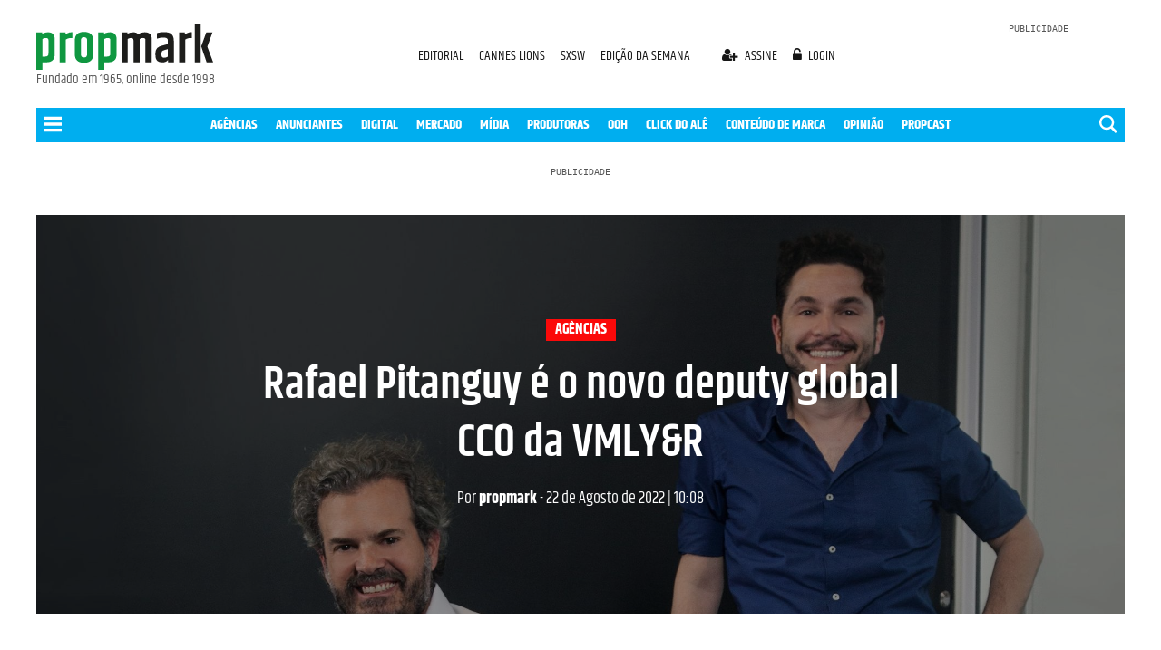

--- FILE ---
content_type: text/html; charset=utf-8
request_url: https://propmark.com.br/rafael-pitanguy-e-o-novo-deputy-global-cco-da-vmly-r/
body_size: 37462
content:
<!DOCTYPE html>
<html lang="pt">
	<head>
		<meta charset="UTF-8">
		<meta name="viewport" content="width=device-width, initial-scale=1.0 shrink-to-fit=no">
    <meta http-equiv="X-UA-Compatible" content="ie=edge">
		<title>Rafael Pitanguy é o novo deputy global CCO da VMLY&amp;R</title>
		<style id="bundle-css">
      @charset "UTF-8";@font-face{font-family:Khand;font-style:normal;font-weight:400;font-display:swap;src:url(https://fonts.gstatic.com/s/khand/v17/TwMA-IINQlQQ0bpTUnQPTA.woff2) format('woff2');unicode-range:U+0900-097F,U+1CD0-1CF9,U+200C-200D,U+20A8,U+20B9,U+25CC,U+A830-A839,U+A8E0-A8FF}@font-face{font-family:Khand;font-style:normal;font-weight:400;font-display:swap;src:url(https://fonts.gstatic.com/s/khand/v17/TwMA-IINQlQQ0bpcUnQPTA.woff2) format('woff2');unicode-range:U+0100-02AF,U+0304,U+0308,U+0329,U+1E00-1E9F,U+1EF2-1EFF,U+2020,U+20A0-20AB,U+20AD-20CF,U+2113,U+2C60-2C7F,U+A720-A7FF}@font-face{font-family:Khand;font-style:normal;font-weight:400;font-display:swap;src:url(https://fonts.gstatic.com/s/khand/v17/TwMA-IINQlQQ0bpSUnQ.woff2) format('woff2');unicode-range:U+0000-00FF,U+0131,U+0152-0153,U+02BB-02BC,U+02C6,U+02DA,U+02DC,U+0304,U+0308,U+0329,U+2000-206F,U+2074,U+20AC,U+2122,U+2191,U+2193,U+2212,U+2215,U+FEFF,U+FFFD}@font-face{font-family:Khand;font-style:normal;font-weight:600;font-display:swap;src:url(https://fonts.gstatic.com/s/khand/v17/TwMN-IINQlQQ0bKNdmExbQe3_w.woff2) format('woff2');unicode-range:U+0900-097F,U+1CD0-1CF9,U+200C-200D,U+20A8,U+20B9,U+25CC,U+A830-A839,U+A8E0-A8FF}@font-face{font-family:Khand;font-style:normal;font-weight:600;font-display:swap;src:url(https://fonts.gstatic.com/s/khand/v17/TwMN-IINQlQQ0bKNdmE-bQe3_w.woff2) format('woff2');unicode-range:U+0100-02AF,U+0304,U+0308,U+0329,U+1E00-1E9F,U+1EF2-1EFF,U+2020,U+20A0-20AB,U+20AD-20CF,U+2113,U+2C60-2C7F,U+A720-A7FF}@font-face{font-family:Khand;font-style:normal;font-weight:600;font-display:swap;src:url(https://fonts.gstatic.com/s/khand/v17/TwMN-IINQlQQ0bKNdmEwbQc.woff2) format('woff2');unicode-range:U+0000-00FF,U+0131,U+0152-0153,U+02BB-02BC,U+02C6,U+02DA,U+02DC,U+0304,U+0308,U+0329,U+2000-206F,U+2074,U+20AC,U+2122,U+2191,U+2193,U+2212,U+2215,U+FEFF,U+FFFD}@font-face{font-family:Khand;font-style:normal;font-weight:700;font-display:swap;src:url(https://fonts.gstatic.com/s/khand/v17/TwMN-IINQlQQ0bLpd2ExbQe3_w.woff2) format('woff2');unicode-range:U+0900-097F,U+1CD0-1CF9,U+200C-200D,U+20A8,U+20B9,U+25CC,U+A830-A839,U+A8E0-A8FF}@font-face{font-family:Khand;font-style:normal;font-weight:700;font-display:swap;src:url(https://fonts.gstatic.com/s/khand/v17/TwMN-IINQlQQ0bLpd2E-bQe3_w.woff2) format('woff2');unicode-range:U+0100-02AF,U+0304,U+0308,U+0329,U+1E00-1E9F,U+1EF2-1EFF,U+2020,U+20A0-20AB,U+20AD-20CF,U+2113,U+2C60-2C7F,U+A720-A7FF}@font-face{font-family:Khand;font-style:normal;font-weight:700;font-display:swap;src:url(https://fonts.gstatic.com/s/khand/v17/TwMN-IINQlQQ0bLpd2EwbQc.woff2) format('woff2');unicode-range:U+0000-00FF,U+0131,U+0152-0153,U+02BB-02BC,U+02C6,U+02DA,U+02DC,U+0304,U+0308,U+0329,U+2000-206F,U+2074,U+20AC,U+2122,U+2191,U+2193,U+2212,U+2215,U+FEFF,U+FFFD}:root{--blue:#007bff;--indigo:#6610f2;--purple:#6f42c1;--pink:#e83e8c;--red:#dc3545;--orange:#fd7e14;--yellow:#ffc107;--green:#28a745;--teal:#20c997;--cyan:#17a2b8;--white:#fff;--gray:#6c757d;--gray-dark:#343a40;--primary:#007bff;--secondary:#6c757d;--success:#28a745;--info:#17a2b8;--warning:#ffc107;--danger:#dc3545;--light:#f8f9fa;--dark:#343a40;--breakpoint-xs:0;--breakpoint-sm:576px;--breakpoint-md:768px;--breakpoint-lg:992px;--breakpoint-xl:1200px;--font-family-sans-serif:-apple-system,BlinkMacSystemFont,"Segoe UI",Roboto,"Helvetica Neue",Arial,sans-serif,"Apple Color Emoji","Segoe UI Emoji","Segoe UI Symbol","Noto Color Emoji";--font-family-monospace:SFMono-Regular,Menlo,Monaco,Consolas,"Liberation Mono","Courier New",monospace}*,::after,::before{box-sizing:border-box}html{font-family:sans-serif;line-height:1.15;-webkit-text-size-adjust:100%;-ms-text-size-adjust:100%;-ms-overflow-style:scrollbar;-webkit-tap-highlight-color:transparent}@-ms-viewport{width:device-width}article,aside,figcaption,figure,footer,header,hgroup,main,nav,section{display:block}body{margin:0;font-family:-apple-system,BlinkMacSystemFont,"Segoe UI",Roboto,"Helvetica Neue",Arial,sans-serif,"Apple Color Emoji","Segoe UI Emoji","Segoe UI Symbol","Noto Color Emoji";font-size:1rem;font-weight:400;line-height:1.5;color:#212529;text-align:left;background-color:#fff}[tabindex="-1"]:focus{outline:0!important}hr{box-sizing:content-box;height:0;overflow:visible}h1,h2,h3,h4,h5,h6{margin-top:0;margin-bottom:.5rem}p{margin-top:0;margin-bottom:1rem}abbr[data-original-title],abbr[title]{text-decoration:underline;-webkit-text-decoration:underline dotted;text-decoration:underline dotted;cursor:help;border-bottom:0}address{margin-bottom:1rem;font-style:normal;line-height:inherit}dl,ol,ul{margin-top:0;margin-bottom:1rem}ol ol,ol ul,ul ol,ul ul{margin-bottom:0}dt{font-weight:700}dd{margin-bottom:.5rem;margin-left:0}blockquote{margin:0 0 1rem}dfn{font-style:italic}b,strong{font-weight:bolder}small{font-size:80%}sub,sup{position:relative;font-size:75%;line-height:0;vertical-align:baseline}sub{bottom:-.25em}sup{top:-.5em}a{color:#007bff;text-decoration:none;background-color:transparent;-webkit-text-decoration-skip:objects}a:hover{color:#0056b3;text-decoration:underline}a:not([href]):not([tabindex]){color:inherit;text-decoration:none}a:not([href]):not([tabindex]):focus,a:not([href]):not([tabindex]):hover{color:inherit;text-decoration:none}a:not([href]):not([tabindex]):focus{outline:0}code,kbd,pre,samp{font-family:SFMono-Regular,Menlo,Monaco,Consolas,"Liberation Mono","Courier New",monospace;font-size:1em}pre{margin-top:0;margin-bottom:1rem;overflow:auto;-ms-overflow-style:scrollbar}figure{margin:0 0 1rem}img{vertical-align:middle;border-style:none}svg{overflow:hidden;vertical-align:middle}table{border-collapse:collapse}caption{padding-top:.75rem;padding-bottom:.75rem;color:#6c757d;text-align:left;caption-side:bottom}th{text-align:inherit}label{display:inline-block;margin-bottom:.5rem}button{border-radius:0}button:focus{outline:1px dotted;outline:5px auto -webkit-focus-ring-color}button,input,optgroup,select,textarea{margin:0;font-family:inherit;font-size:inherit;line-height:inherit}button,input{overflow:visible}button,select{text-transform:none}[type=reset],[type=submit],button,html [type=button]{-webkit-appearance:button}[type=button]::-moz-focus-inner,[type=reset]::-moz-focus-inner,[type=submit]::-moz-focus-inner,button::-moz-focus-inner{padding:0;border-style:none}input[type=checkbox],input[type=radio]{box-sizing:border-box;padding:0}input[type=date],input[type=datetime-local],input[type=month],input[type=time]{-webkit-appearance:listbox}textarea{overflow:auto;resize:vertical}fieldset{min-width:0;padding:0;margin:0;border:0}legend{display:block;width:100%;max-width:100%;padding:0;margin-bottom:.5rem;font-size:1.5rem;line-height:inherit;color:inherit;white-space:normal}progress{vertical-align:baseline}[type=number]::-webkit-inner-spin-button,[type=number]::-webkit-outer-spin-button{height:auto}[type=search]{outline-offset:-2px;-webkit-appearance:none}[type=search]::-webkit-search-cancel-button,[type=search]::-webkit-search-decoration{-webkit-appearance:none}::-webkit-file-upload-button{font:inherit;-webkit-appearance:button}output{display:inline-block}summary{display:list-item;cursor:pointer}template{display:none}[hidden]{display:none!important}.h1,.h2,.h3,.h4,.h5,.h6,h1,h2,h3,h4,h5,h6{margin-bottom:.5rem;font-family:inherit;font-weight:500;line-height:1.2;color:inherit}.h1,h1{font-size:2.5rem}.h2,h2{font-size:2rem}.h3,h3{font-size:1.75rem}.h4,h4{font-size:1.5rem}.h5,h5{font-size:1.25rem}.h6,h6{font-size:1rem}.lead{font-size:1.25rem;font-weight:300}.display-1{font-size:6rem;font-weight:300;line-height:1.2}.display-2{font-size:5.5rem;font-weight:300;line-height:1.2}.display-3{font-size:4.5rem;font-weight:300;line-height:1.2}.display-4{font-size:3.5rem;font-weight:300;line-height:1.2}hr{margin-top:1rem;margin-bottom:1rem;border:0;border-top:1px solid rgba(0,0,0,.1)}.small,small{font-size:80%;font-weight:400}.mark,mark{padding:.2em;background-color:#fcf8e3}.list-unstyled{padding-left:0;list-style:none}.list-inline{padding-left:0;list-style:none}.list-inline-item{display:inline-block}.list-inline-item:not(:last-child){margin-right:.5rem}.initialism{font-size:90%;text-transform:uppercase}.blockquote{margin-bottom:1rem;font-size:1.25rem}.blockquote-footer{display:block;font-size:80%;color:#6c757d}.blockquote-footer::before{content:"\2014 \00A0"}.img-fluid{max-width:100%;height:auto}.img-thumbnail{padding:.25rem;background-color:#fff;border:1px solid #dee2e6;border-radius:.25rem;max-width:100%;height:auto}.figure{display:inline-block}.figure-img{margin-bottom:.5rem;line-height:1}.figure-caption{font-size:90%;color:#6c757d}code{font-size:87.5%;color:#e83e8c;word-break:break-word}a>code{color:inherit}kbd{padding:.2rem .4rem;font-size:87.5%;color:#fff;background-color:#212529;border-radius:.2rem}kbd kbd{padding:0;font-size:100%;font-weight:700}pre{display:block;font-size:87.5%;color:#212529}pre code{font-size:inherit;color:inherit;word-break:normal}.pre-scrollable{max-height:340px;overflow-y:scroll}.container{width:100%;padding-right:15px;padding-left:15px;margin-right:auto;margin-left:auto}@media (min-width:576px){.container{max-width:540px}}@media (min-width:768px){.container{max-width:720px}}@media (min-width:992px){.container{max-width:960px}}@media (min-width:1200px){.container{max-width:1140px}}.container-fluid{width:100%;padding-right:15px;padding-left:15px;margin-right:auto;margin-left:auto}.row{display:-ms-flexbox;display:flex;-ms-flex-wrap:wrap;flex-wrap:wrap;margin-right:-15px;margin-left:-15px}.no-gutters{margin-right:0;margin-left:0}.no-gutters>.col,.no-gutters>[class*=col-]{padding-right:0;padding-left:0}.col,.col-1,.col-10,.col-11,.col-12,.col-2,.col-3,.col-4,.col-5,.col-6,.col-7,.col-8,.col-9,.col-auto,.col-lg,.col-lg-1,.col-lg-10,.col-lg-11,.col-lg-12,.col-lg-2,.col-lg-3,.col-lg-4,.col-lg-5,.col-lg-6,.col-lg-7,.col-lg-8,.col-lg-9,.col-lg-auto,.col-md,.col-md-1,.col-md-10,.col-md-11,.col-md-12,.col-md-2,.col-md-3,.col-md-4,.col-md-5,.col-md-6,.col-md-7,.col-md-8,.col-md-9,.col-md-auto,.col-sm,.col-sm-1,.col-sm-10,.col-sm-11,.col-sm-12,.col-sm-2,.col-sm-3,.col-sm-4,.col-sm-5,.col-sm-6,.col-sm-7,.col-sm-8,.col-sm-9,.col-sm-auto,.col-xl,.col-xl-1,.col-xl-10,.col-xl-11,.col-xl-12,.col-xl-2,.col-xl-3,.col-xl-4,.col-xl-5,.col-xl-6,.col-xl-7,.col-xl-8,.col-xl-9,.col-xl-auto{position:relative;width:100%;min-height:1px;padding-right:15px;padding-left:15px}.col{-ms-flex-preferred-size:0;flex-basis:0;-ms-flex-positive:1;flex-grow:1;max-width:100%}.col-auto{-ms-flex:0 0 auto;flex:0 0 auto;width:auto;max-width:none}.col-1{-ms-flex:0 0 8.333333%;flex:0 0 8.333333%;max-width:8.333333%}.col-2{-ms-flex:0 0 16.666667%;flex:0 0 16.666667%;max-width:16.666667%}.col-3{-ms-flex:0 0 25%;flex:0 0 25%;max-width:25%}.col-4{-ms-flex:0 0 33.333333%;flex:0 0 33.333333%;max-width:33.333333%}.col-5{-ms-flex:0 0 41.666667%;flex:0 0 41.666667%;max-width:41.666667%}.col-6{-ms-flex:0 0 50%;flex:0 0 50%;max-width:50%}.col-7{-ms-flex:0 0 58.333333%;flex:0 0 58.333333%;max-width:58.333333%}.col-8{-ms-flex:0 0 66.666667%;flex:0 0 66.666667%;max-width:66.666667%}.col-9{-ms-flex:0 0 75%;flex:0 0 75%;max-width:75%}.col-10{-ms-flex:0 0 83.333333%;flex:0 0 83.333333%;max-width:83.333333%}.col-11{-ms-flex:0 0 91.666667%;flex:0 0 91.666667%;max-width:91.666667%}.col-12{-ms-flex:0 0 100%;flex:0 0 100%;max-width:100%}.order-first{-ms-flex-order:-1;order:-1}.order-last{-ms-flex-order:13;order:13}.order-0{-ms-flex-order:0;order:0}.order-1{-ms-flex-order:1;order:1}.order-2{-ms-flex-order:2;order:2}.order-3{-ms-flex-order:3;order:3}.order-4{-ms-flex-order:4;order:4}.order-5{-ms-flex-order:5;order:5}.order-6{-ms-flex-order:6;order:6}.order-7{-ms-flex-order:7;order:7}.order-8{-ms-flex-order:8;order:8}.order-9{-ms-flex-order:9;order:9}.order-10{-ms-flex-order:10;order:10}.order-11{-ms-flex-order:11;order:11}.order-12{-ms-flex-order:12;order:12}.offset-1{margin-left:8.333333%}.offset-2{margin-left:16.666667%}.offset-3{margin-left:25%}.offset-4{margin-left:33.333333%}.offset-5{margin-left:41.666667%}.offset-6{margin-left:50%}.offset-7{margin-left:58.333333%}.offset-8{margin-left:66.666667%}.offset-9{margin-left:75%}.offset-10{margin-left:83.333333%}.offset-11{margin-left:91.666667%}@media (min-width:576px){.col-sm{-ms-flex-preferred-size:0;flex-basis:0;-ms-flex-positive:1;flex-grow:1;max-width:100%}.col-sm-auto{-ms-flex:0 0 auto;flex:0 0 auto;width:auto;max-width:none}.col-sm-1{-ms-flex:0 0 8.333333%;flex:0 0 8.333333%;max-width:8.333333%}.col-sm-2{-ms-flex:0 0 16.666667%;flex:0 0 16.666667%;max-width:16.666667%}.col-sm-3{-ms-flex:0 0 25%;flex:0 0 25%;max-width:25%}.col-sm-4{-ms-flex:0 0 33.333333%;flex:0 0 33.333333%;max-width:33.333333%}.col-sm-5{-ms-flex:0 0 41.666667%;flex:0 0 41.666667%;max-width:41.666667%}.col-sm-6{-ms-flex:0 0 50%;flex:0 0 50%;max-width:50%}.col-sm-7{-ms-flex:0 0 58.333333%;flex:0 0 58.333333%;max-width:58.333333%}.col-sm-8{-ms-flex:0 0 66.666667%;flex:0 0 66.666667%;max-width:66.666667%}.col-sm-9{-ms-flex:0 0 75%;flex:0 0 75%;max-width:75%}.col-sm-10{-ms-flex:0 0 83.333333%;flex:0 0 83.333333%;max-width:83.333333%}.col-sm-11{-ms-flex:0 0 91.666667%;flex:0 0 91.666667%;max-width:91.666667%}.col-sm-12{-ms-flex:0 0 100%;flex:0 0 100%;max-width:100%}.order-sm-first{-ms-flex-order:-1;order:-1}.order-sm-last{-ms-flex-order:13;order:13}.order-sm-0{-ms-flex-order:0;order:0}.order-sm-1{-ms-flex-order:1;order:1}.order-sm-2{-ms-flex-order:2;order:2}.order-sm-3{-ms-flex-order:3;order:3}.order-sm-4{-ms-flex-order:4;order:4}.order-sm-5{-ms-flex-order:5;order:5}.order-sm-6{-ms-flex-order:6;order:6}.order-sm-7{-ms-flex-order:7;order:7}.order-sm-8{-ms-flex-order:8;order:8}.order-sm-9{-ms-flex-order:9;order:9}.order-sm-10{-ms-flex-order:10;order:10}.order-sm-11{-ms-flex-order:11;order:11}.order-sm-12{-ms-flex-order:12;order:12}.offset-sm-0{margin-left:0}.offset-sm-1{margin-left:8.333333%}.offset-sm-2{margin-left:16.666667%}.offset-sm-3{margin-left:25%}.offset-sm-4{margin-left:33.333333%}.offset-sm-5{margin-left:41.666667%}.offset-sm-6{margin-left:50%}.offset-sm-7{margin-left:58.333333%}.offset-sm-8{margin-left:66.666667%}.offset-sm-9{margin-left:75%}.offset-sm-10{margin-left:83.333333%}.offset-sm-11{margin-left:91.666667%}}@media (min-width:768px){.col-md{-ms-flex-preferred-size:0;flex-basis:0;-ms-flex-positive:1;flex-grow:1;max-width:100%}.col-md-auto{-ms-flex:0 0 auto;flex:0 0 auto;width:auto;max-width:none}.col-md-1{-ms-flex:0 0 8.333333%;flex:0 0 8.333333%;max-width:8.333333%}.col-md-2{-ms-flex:0 0 16.666667%;flex:0 0 16.666667%;max-width:16.666667%}.col-md-3{-ms-flex:0 0 25%;flex:0 0 25%;max-width:25%}.col-md-4{-ms-flex:0 0 33.333333%;flex:0 0 33.333333%;max-width:33.333333%}.col-md-5{-ms-flex:0 0 41.666667%;flex:0 0 41.666667%;max-width:41.666667%}.col-md-6{-ms-flex:0 0 50%;flex:0 0 50%;max-width:50%}.col-md-7{-ms-flex:0 0 58.333333%;flex:0 0 58.333333%;max-width:58.333333%}.col-md-8{-ms-flex:0 0 66.666667%;flex:0 0 66.666667%;max-width:66.666667%}.col-md-9{-ms-flex:0 0 75%;flex:0 0 75%;max-width:75%}.col-md-10{-ms-flex:0 0 83.333333%;flex:0 0 83.333333%;max-width:83.333333%}.col-md-11{-ms-flex:0 0 91.666667%;flex:0 0 91.666667%;max-width:91.666667%}.col-md-12{-ms-flex:0 0 100%;flex:0 0 100%;max-width:100%}.order-md-first{-ms-flex-order:-1;order:-1}.order-md-last{-ms-flex-order:13;order:13}.order-md-0{-ms-flex-order:0;order:0}.order-md-1{-ms-flex-order:1;order:1}.order-md-2{-ms-flex-order:2;order:2}.order-md-3{-ms-flex-order:3;order:3}.order-md-4{-ms-flex-order:4;order:4}.order-md-5{-ms-flex-order:5;order:5}.order-md-6{-ms-flex-order:6;order:6}.order-md-7{-ms-flex-order:7;order:7}.order-md-8{-ms-flex-order:8;order:8}.order-md-9{-ms-flex-order:9;order:9}.order-md-10{-ms-flex-order:10;order:10}.order-md-11{-ms-flex-order:11;order:11}.order-md-12{-ms-flex-order:12;order:12}.offset-md-0{margin-left:0}.offset-md-1{margin-left:8.333333%}.offset-md-2{margin-left:16.666667%}.offset-md-3{margin-left:25%}.offset-md-4{margin-left:33.333333%}.offset-md-5{margin-left:41.666667%}.offset-md-6{margin-left:50%}.offset-md-7{margin-left:58.333333%}.offset-md-8{margin-left:66.666667%}.offset-md-9{margin-left:75%}.offset-md-10{margin-left:83.333333%}.offset-md-11{margin-left:91.666667%}}@media (min-width:992px){.col-lg{-ms-flex-preferred-size:0;flex-basis:0;-ms-flex-positive:1;flex-grow:1;max-width:100%}.col-lg-auto{-ms-flex:0 0 auto;flex:0 0 auto;width:auto;max-width:none}.col-lg-1{-ms-flex:0 0 8.333333%;flex:0 0 8.333333%;max-width:8.333333%}.col-lg-2{-ms-flex:0 0 16.666667%;flex:0 0 16.666667%;max-width:16.666667%}.col-lg-3{-ms-flex:0 0 25%;flex:0 0 25%;max-width:25%}.col-lg-4{-ms-flex:0 0 33.333333%;flex:0 0 33.333333%;max-width:33.333333%}.col-lg-5{-ms-flex:0 0 41.666667%;flex:0 0 41.666667%;max-width:41.666667%}.col-lg-6{-ms-flex:0 0 50%;flex:0 0 50%;max-width:50%}.col-lg-7{-ms-flex:0 0 58.333333%;flex:0 0 58.333333%;max-width:58.333333%}.col-lg-8{-ms-flex:0 0 66.666667%;flex:0 0 66.666667%;max-width:66.666667%}.col-lg-9{-ms-flex:0 0 75%;flex:0 0 75%;max-width:75%}.col-lg-10{-ms-flex:0 0 83.333333%;flex:0 0 83.333333%;max-width:83.333333%}.col-lg-11{-ms-flex:0 0 91.666667%;flex:0 0 91.666667%;max-width:91.666667%}.col-lg-12{-ms-flex:0 0 100%;flex:0 0 100%;max-width:100%}.order-lg-first{-ms-flex-order:-1;order:-1}.order-lg-last{-ms-flex-order:13;order:13}.order-lg-0{-ms-flex-order:0;order:0}.order-lg-1{-ms-flex-order:1;order:1}.order-lg-2{-ms-flex-order:2;order:2}.order-lg-3{-ms-flex-order:3;order:3}.order-lg-4{-ms-flex-order:4;order:4}.order-lg-5{-ms-flex-order:5;order:5}.order-lg-6{-ms-flex-order:6;order:6}.order-lg-7{-ms-flex-order:7;order:7}.order-lg-8{-ms-flex-order:8;order:8}.order-lg-9{-ms-flex-order:9;order:9}.order-lg-10{-ms-flex-order:10;order:10}.order-lg-11{-ms-flex-order:11;order:11}.order-lg-12{-ms-flex-order:12;order:12}.offset-lg-0{margin-left:0}.offset-lg-1{margin-left:8.333333%}.offset-lg-2{margin-left:16.666667%}.offset-lg-3{margin-left:25%}.offset-lg-4{margin-left:33.333333%}.offset-lg-5{margin-left:41.666667%}.offset-lg-6{margin-left:50%}.offset-lg-7{margin-left:58.333333%}.offset-lg-8{margin-left:66.666667%}.offset-lg-9{margin-left:75%}.offset-lg-10{margin-left:83.333333%}.offset-lg-11{margin-left:91.666667%}}@media (min-width:1200px){.col-xl{-ms-flex-preferred-size:0;flex-basis:0;-ms-flex-positive:1;flex-grow:1;max-width:100%}.col-xl-auto{-ms-flex:0 0 auto;flex:0 0 auto;width:auto;max-width:none}.col-xl-1{-ms-flex:0 0 8.333333%;flex:0 0 8.333333%;max-width:8.333333%}.col-xl-2{-ms-flex:0 0 16.666667%;flex:0 0 16.666667%;max-width:16.666667%}.col-xl-3{-ms-flex:0 0 25%;flex:0 0 25%;max-width:25%}.col-xl-4{-ms-flex:0 0 33.333333%;flex:0 0 33.333333%;max-width:33.333333%}.col-xl-5{-ms-flex:0 0 41.666667%;flex:0 0 41.666667%;max-width:41.666667%}.col-xl-6{-ms-flex:0 0 50%;flex:0 0 50%;max-width:50%}.col-xl-7{-ms-flex:0 0 58.333333%;flex:0 0 58.333333%;max-width:58.333333%}.col-xl-8{-ms-flex:0 0 66.666667%;flex:0 0 66.666667%;max-width:66.666667%}.col-xl-9{-ms-flex:0 0 75%;flex:0 0 75%;max-width:75%}.col-xl-10{-ms-flex:0 0 83.333333%;flex:0 0 83.333333%;max-width:83.333333%}.col-xl-11{-ms-flex:0 0 91.666667%;flex:0 0 91.666667%;max-width:91.666667%}.col-xl-12{-ms-flex:0 0 100%;flex:0 0 100%;max-width:100%}.order-xl-first{-ms-flex-order:-1;order:-1}.order-xl-last{-ms-flex-order:13;order:13}.order-xl-0{-ms-flex-order:0;order:0}.order-xl-1{-ms-flex-order:1;order:1}.order-xl-2{-ms-flex-order:2;order:2}.order-xl-3{-ms-flex-order:3;order:3}.order-xl-4{-ms-flex-order:4;order:4}.order-xl-5{-ms-flex-order:5;order:5}.order-xl-6{-ms-flex-order:6;order:6}.order-xl-7{-ms-flex-order:7;order:7}.order-xl-8{-ms-flex-order:8;order:8}.order-xl-9{-ms-flex-order:9;order:9}.order-xl-10{-ms-flex-order:10;order:10}.order-xl-11{-ms-flex-order:11;order:11}.order-xl-12{-ms-flex-order:12;order:12}.offset-xl-0{margin-left:0}.offset-xl-1{margin-left:8.333333%}.offset-xl-2{margin-left:16.666667%}.offset-xl-3{margin-left:25%}.offset-xl-4{margin-left:33.333333%}.offset-xl-5{margin-left:41.666667%}.offset-xl-6{margin-left:50%}.offset-xl-7{margin-left:58.333333%}.offset-xl-8{margin-left:66.666667%}.offset-xl-9{margin-left:75%}.offset-xl-10{margin-left:83.333333%}.offset-xl-11{margin-left:91.666667%}}.table{width:100%;margin-bottom:1rem;background-color:transparent}.table td,.table th{padding:.75rem;vertical-align:top;border-top:1px solid #dee2e6}.table thead th{vertical-align:bottom;border-bottom:2px solid #dee2e6}.table tbody+tbody{border-top:2px solid #dee2e6}.table .table{background-color:#fff}.table-sm td,.table-sm th{padding:.3rem}.table-bordered{border:1px solid #dee2e6}.table-bordered td,.table-bordered th{border:1px solid #dee2e6}.table-bordered thead td,.table-bordered thead th{border-bottom-width:2px}.table-borderless tbody+tbody,.table-borderless td,.table-borderless th,.table-borderless thead th{border:0}.table-striped tbody tr:nth-of-type(odd){background-color:rgba(0,0,0,.05)}.table-hover tbody tr:hover{background-color:rgba(0,0,0,.075)}.table-primary,.table-primary>td,.table-primary>th{background-color:#b8daff}.table-hover .table-primary:hover{background-color:#9fcdff}.table-hover .table-primary:hover>td,.table-hover .table-primary:hover>th{background-color:#9fcdff}.table-secondary,.table-secondary>td,.table-secondary>th{background-color:#d6d8db}.table-hover .table-secondary:hover{background-color:#c8cbcf}.table-hover .table-secondary:hover>td,.table-hover .table-secondary:hover>th{background-color:#c8cbcf}.table-success,.table-success>td,.table-success>th{background-color:#c3e6cb}.table-hover .table-success:hover{background-color:#b1dfbb}.table-hover .table-success:hover>td,.table-hover .table-success:hover>th{background-color:#b1dfbb}.table-info,.table-info>td,.table-info>th{background-color:#bee5eb}.table-hover .table-info:hover{background-color:#abdde5}.table-hover .table-info:hover>td,.table-hover .table-info:hover>th{background-color:#abdde5}.table-warning,.table-warning>td,.table-warning>th{background-color:#ffeeba}.table-hover .table-warning:hover{background-color:#ffe8a1}.table-hover .table-warning:hover>td,.table-hover .table-warning:hover>th{background-color:#ffe8a1}.table-danger,.table-danger>td,.table-danger>th{background-color:#f5c6cb}.table-hover .table-danger:hover{background-color:#f1b0b7}.table-hover .table-danger:hover>td,.table-hover .table-danger:hover>th{background-color:#f1b0b7}.table-light,.table-light>td,.table-light>th{background-color:#fdfdfe}.table-hover .table-light:hover{background-color:#ececf6}.table-hover .table-light:hover>td,.table-hover .table-light:hover>th{background-color:#ececf6}.table-dark,.table-dark>td,.table-dark>th{background-color:#c6c8ca}.table-hover .table-dark:hover{background-color:#b9bbbe}.table-hover .table-dark:hover>td,.table-hover .table-dark:hover>th{background-color:#b9bbbe}.table-active,.table-active>td,.table-active>th{background-color:rgba(0,0,0,.075)}.table-hover .table-active:hover{background-color:rgba(0,0,0,.075)}.table-hover .table-active:hover>td,.table-hover .table-active:hover>th{background-color:rgba(0,0,0,.075)}.table .thead-dark th{color:#fff;background-color:#212529;border-color:#32383e}.table .thead-light th{color:#495057;background-color:#e9ecef;border-color:#dee2e6}.table-dark{color:#fff;background-color:#212529}.table-dark td,.table-dark th,.table-dark thead th{border-color:#32383e}.table-dark.table-bordered{border:0}.table-dark.table-striped tbody tr:nth-of-type(odd){background-color:rgba(255,255,255,.05)}.table-dark.table-hover tbody tr:hover{background-color:rgba(255,255,255,.075)}@media (max-width:575.98px){.table-responsive-sm{display:block;width:100%;overflow-x:auto;-webkit-overflow-scrolling:touch;-ms-overflow-style:-ms-autohiding-scrollbar}.table-responsive-sm>.table-bordered{border:0}}@media (max-width:767.98px){.table-responsive-md{display:block;width:100%;overflow-x:auto;-webkit-overflow-scrolling:touch;-ms-overflow-style:-ms-autohiding-scrollbar}.table-responsive-md>.table-bordered{border:0}}@media (max-width:991.98px){.table-responsive-lg{display:block;width:100%;overflow-x:auto;-webkit-overflow-scrolling:touch;-ms-overflow-style:-ms-autohiding-scrollbar}.table-responsive-lg>.table-bordered{border:0}}@media (max-width:1199.98px){.table-responsive-xl{display:block;width:100%;overflow-x:auto;-webkit-overflow-scrolling:touch;-ms-overflow-style:-ms-autohiding-scrollbar}.table-responsive-xl>.table-bordered{border:0}}.table-responsive{display:block;width:100%;overflow-x:auto;-webkit-overflow-scrolling:touch;-ms-overflow-style:-ms-autohiding-scrollbar}.table-responsive>.table-bordered{border:0}.form-control{display:block;width:100%;height:calc(2.25rem + 2px);padding:.375rem .75rem;font-size:1rem;line-height:1.5;color:#495057;background-color:#fff;background-clip:padding-box;border:1px solid #ced4da;border-radius:.25rem;transition:border-color .15s ease-in-out,box-shadow .15s ease-in-out}@media screen and (prefers-reduced-motion:reduce){.form-control{transition:none}}.form-control::-ms-expand{background-color:transparent;border:0}.form-control:focus{color:#495057;background-color:#fff;border-color:#80bdff;outline:0;box-shadow:0 0 0 .2rem rgba(0,123,255,.25)}.form-control::-webkit-input-placeholder{color:#6c757d;opacity:1}.form-control::-moz-placeholder{color:#6c757d;opacity:1}.form-control:-ms-input-placeholder{color:#6c757d;opacity:1}.form-control::-ms-input-placeholder{color:#6c757d;opacity:1}.form-control::placeholder{color:#6c757d;opacity:1}.form-control:disabled,.form-control[readonly]{background-color:#e9ecef;opacity:1}select.form-control:focus::-ms-value{color:#495057;background-color:#fff}.form-control-file,.form-control-range{display:block;width:100%}.col-form-label{padding-top:calc(.375rem + 1px);padding-bottom:calc(.375rem + 1px);margin-bottom:0;font-size:inherit;line-height:1.5}.col-form-label-lg{padding-top:calc(.5rem + 1px);padding-bottom:calc(.5rem + 1px);font-size:1.25rem;line-height:1.5}.col-form-label-sm{padding-top:calc(.25rem + 1px);padding-bottom:calc(.25rem + 1px);font-size:.875rem;line-height:1.5}.form-control-plaintext{display:block;width:100%;padding-top:.375rem;padding-bottom:.375rem;margin-bottom:0;line-height:1.5;color:#212529;background-color:transparent;border:solid transparent;border-width:1px 0}.form-control-plaintext.form-control-lg,.form-control-plaintext.form-control-sm{padding-right:0;padding-left:0}.form-control-sm{height:calc(1.8125rem + 2px);padding:.25rem .5rem;font-size:.875rem;line-height:1.5;border-radius:.2rem}.form-control-lg{height:calc(2.875rem + 2px);padding:.5rem 1rem;font-size:1.25rem;line-height:1.5;border-radius:.3rem}select.form-control[multiple],select.form-control[size]{height:auto}textarea.form-control{height:auto}.form-group{margin-bottom:1rem}.form-text{display:block;margin-top:.25rem}.form-row{display:-ms-flexbox;display:flex;-ms-flex-wrap:wrap;flex-wrap:wrap;margin-right:-5px;margin-left:-5px}.form-row>.col,.form-row>[class*=col-]{padding-right:5px;padding-left:5px}.form-check{position:relative;display:block;padding-left:1.25rem}.form-check-input{position:absolute;margin-top:.3rem;margin-left:-1.25rem}.form-check-input:disabled~.form-check-label{color:#6c757d}.form-check-label{margin-bottom:0}.form-check-inline{display:-ms-inline-flexbox;display:inline-flex;-ms-flex-align:center;align-items:center;padding-left:0;margin-right:.75rem}.form-check-inline .form-check-input{position:static;margin-top:0;margin-right:.3125rem;margin-left:0}.valid-feedback{display:none;width:100%;margin-top:.25rem;font-size:80%;color:#28a745}.valid-tooltip{position:absolute;top:100%;z-index:5;display:none;max-width:100%;padding:.25rem .5rem;margin-top:.1rem;font-size:.875rem;line-height:1.5;color:#fff;background-color:rgba(40,167,69,.9);border-radius:.25rem}.custom-select.is-valid,.form-control.is-valid,.was-validated .custom-select:valid,.was-validated .form-control:valid{border-color:#28a745}.custom-select.is-valid:focus,.form-control.is-valid:focus,.was-validated .custom-select:valid:focus,.was-validated .form-control:valid:focus{border-color:#28a745;box-shadow:0 0 0 .2rem rgba(40,167,69,.25)}.custom-select.is-valid~.valid-feedback,.custom-select.is-valid~.valid-tooltip,.form-control.is-valid~.valid-feedback,.form-control.is-valid~.valid-tooltip,.was-validated .custom-select:valid~.valid-feedback,.was-validated .custom-select:valid~.valid-tooltip,.was-validated .form-control:valid~.valid-feedback,.was-validated .form-control:valid~.valid-tooltip{display:block}.form-control-file.is-valid~.valid-feedback,.form-control-file.is-valid~.valid-tooltip,.was-validated .form-control-file:valid~.valid-feedback,.was-validated .form-control-file:valid~.valid-tooltip{display:block}.form-check-input.is-valid~.form-check-label,.was-validated .form-check-input:valid~.form-check-label{color:#28a745}.form-check-input.is-valid~.valid-feedback,.form-check-input.is-valid~.valid-tooltip,.was-validated .form-check-input:valid~.valid-feedback,.was-validated .form-check-input:valid~.valid-tooltip{display:block}.custom-control-input.is-valid~.custom-control-label,.was-validated .custom-control-input:valid~.custom-control-label{color:#28a745}.custom-control-input.is-valid~.custom-control-label::before,.was-validated .custom-control-input:valid~.custom-control-label::before{background-color:#71dd8a}.custom-control-input.is-valid~.valid-feedback,.custom-control-input.is-valid~.valid-tooltip,.was-validated .custom-control-input:valid~.valid-feedback,.was-validated .custom-control-input:valid~.valid-tooltip{display:block}.custom-control-input.is-valid:checked~.custom-control-label::before,.was-validated .custom-control-input:valid:checked~.custom-control-label::before{background-color:#34ce57}.custom-control-input.is-valid:focus~.custom-control-label::before,.was-validated .custom-control-input:valid:focus~.custom-control-label::before{box-shadow:0 0 0 1px #fff,0 0 0 .2rem rgba(40,167,69,.25)}.custom-file-input.is-valid~.custom-file-label,.was-validated .custom-file-input:valid~.custom-file-label{border-color:#28a745}.custom-file-input.is-valid~.custom-file-label::after,.was-validated .custom-file-input:valid~.custom-file-label::after{border-color:inherit}.custom-file-input.is-valid~.valid-feedback,.custom-file-input.is-valid~.valid-tooltip,.was-validated .custom-file-input:valid~.valid-feedback,.was-validated .custom-file-input:valid~.valid-tooltip{display:block}.custom-file-input.is-valid:focus~.custom-file-label,.was-validated .custom-file-input:valid:focus~.custom-file-label{box-shadow:0 0 0 .2rem rgba(40,167,69,.25)}.invalid-feedback{display:none;width:100%;margin-top:.25rem;font-size:80%;color:#dc3545}.invalid-tooltip{position:absolute;top:100%;z-index:5;display:none;max-width:100%;padding:.25rem .5rem;margin-top:.1rem;font-size:.875rem;line-height:1.5;color:#fff;background-color:rgba(220,53,69,.9);border-radius:.25rem}.custom-select.is-invalid,.form-control.is-invalid,.was-validated .custom-select:invalid,.was-validated .form-control:invalid{border-color:#dc3545}.custom-select.is-invalid:focus,.form-control.is-invalid:focus,.was-validated .custom-select:invalid:focus,.was-validated .form-control:invalid:focus{border-color:#dc3545;box-shadow:0 0 0 .2rem rgba(220,53,69,.25)}.custom-select.is-invalid~.invalid-feedback,.custom-select.is-invalid~.invalid-tooltip,.form-control.is-invalid~.invalid-feedback,.form-control.is-invalid~.invalid-tooltip,.was-validated .custom-select:invalid~.invalid-feedback,.was-validated .custom-select:invalid~.invalid-tooltip,.was-validated .form-control:invalid~.invalid-feedback,.was-validated .form-control:invalid~.invalid-tooltip{display:block}.form-control-file.is-invalid~.invalid-feedback,.form-control-file.is-invalid~.invalid-tooltip,.was-validated .form-control-file:invalid~.invalid-feedback,.was-validated .form-control-file:invalid~.invalid-tooltip{display:block}.form-check-input.is-invalid~.form-check-label,.was-validated .form-check-input:invalid~.form-check-label{color:#dc3545}.form-check-input.is-invalid~.invalid-feedback,.form-check-input.is-invalid~.invalid-tooltip,.was-validated .form-check-input:invalid~.invalid-feedback,.was-validated .form-check-input:invalid~.invalid-tooltip{display:block}.custom-control-input.is-invalid~.custom-control-label,.was-validated .custom-control-input:invalid~.custom-control-label{color:#dc3545}.custom-control-input.is-invalid~.custom-control-label::before,.was-validated .custom-control-input:invalid~.custom-control-label::before{background-color:#efa2a9}.custom-control-input.is-invalid~.invalid-feedback,.custom-control-input.is-invalid~.invalid-tooltip,.was-validated .custom-control-input:invalid~.invalid-feedback,.was-validated .custom-control-input:invalid~.invalid-tooltip{display:block}.custom-control-input.is-invalid:checked~.custom-control-label::before,.was-validated .custom-control-input:invalid:checked~.custom-control-label::before{background-color:#e4606d}.custom-control-input.is-invalid:focus~.custom-control-label::before,.was-validated .custom-control-input:invalid:focus~.custom-control-label::before{box-shadow:0 0 0 1px #fff,0 0 0 .2rem rgba(220,53,69,.25)}.custom-file-input.is-invalid~.custom-file-label,.was-validated .custom-file-input:invalid~.custom-file-label{border-color:#dc3545}.custom-file-input.is-invalid~.custom-file-label::after,.was-validated .custom-file-input:invalid~.custom-file-label::after{border-color:inherit}.custom-file-input.is-invalid~.invalid-feedback,.custom-file-input.is-invalid~.invalid-tooltip,.was-validated .custom-file-input:invalid~.invalid-feedback,.was-validated .custom-file-input:invalid~.invalid-tooltip{display:block}.custom-file-input.is-invalid:focus~.custom-file-label,.was-validated .custom-file-input:invalid:focus~.custom-file-label{box-shadow:0 0 0 .2rem rgba(220,53,69,.25)}.form-inline{display:-ms-flexbox;display:flex;-ms-flex-flow:row wrap;flex-flow:row wrap;-ms-flex-align:center;align-items:center}.form-inline .form-check{width:100%}@media (min-width:576px){.form-inline label{display:-ms-flexbox;display:flex;-ms-flex-align:center;align-items:center;-ms-flex-pack:center;justify-content:center;margin-bottom:0}.form-inline .form-group{display:-ms-flexbox;display:flex;-ms-flex:0 0 auto;flex:0 0 auto;-ms-flex-flow:row wrap;flex-flow:row wrap;-ms-flex-align:center;align-items:center;margin-bottom:0}.form-inline .form-control{display:inline-block;width:auto;vertical-align:middle}.form-inline .form-control-plaintext{display:inline-block}.form-inline .custom-select,.form-inline .input-group{width:auto}.form-inline .form-check{display:-ms-flexbox;display:flex;-ms-flex-align:center;align-items:center;-ms-flex-pack:center;justify-content:center;width:auto;padding-left:0}.form-inline .form-check-input{position:relative;margin-top:0;margin-right:.25rem;margin-left:0}.form-inline .custom-control{-ms-flex-align:center;align-items:center;-ms-flex-pack:center;justify-content:center}.form-inline .custom-control-label{margin-bottom:0}}.btn{display:inline-block;font-weight:400;text-align:center;white-space:nowrap;vertical-align:middle;-webkit-user-select:none;-moz-user-select:none;-ms-user-select:none;user-select:none;border:1px solid transparent;padding:.375rem .75rem;font-size:1rem;line-height:1.5;border-radius:.25rem;transition:color .15s ease-in-out,background-color .15s ease-in-out,border-color .15s ease-in-out,box-shadow .15s ease-in-out}@media screen and (prefers-reduced-motion:reduce){.btn{transition:none}}.btn:focus,.btn:hover{text-decoration:none}.btn.focus,.btn:focus{outline:0;box-shadow:0 0 0 .2rem rgba(0,123,255,.25)}.btn.disabled,.btn:disabled{opacity:.65}.btn:not(:disabled):not(.disabled){cursor:pointer}a.btn.disabled,fieldset:disabled a.btn{pointer-events:none}.btn-primary{color:#fff;background-color:#007bff;border-color:#007bff}.btn-primary:hover{color:#fff;background-color:#0069d9;border-color:#0062cc}.btn-primary.focus,.btn-primary:focus{box-shadow:0 0 0 .2rem rgba(0,123,255,.5)}.btn-primary.disabled,.btn-primary:disabled{color:#fff;background-color:#007bff;border-color:#007bff}.btn-primary:not(:disabled):not(.disabled).active,.btn-primary:not(:disabled):not(.disabled):active,.show>.btn-primary.dropdown-toggle{color:#fff;background-color:#0062cc;border-color:#005cbf}.btn-primary:not(:disabled):not(.disabled).active:focus,.btn-primary:not(:disabled):not(.disabled):active:focus,.show>.btn-primary.dropdown-toggle:focus{box-shadow:0 0 0 .2rem rgba(0,123,255,.5)}.btn-secondary{color:#fff;background-color:#6c757d;border-color:#6c757d}.btn-secondary:hover{color:#fff;background-color:#5a6268;border-color:#545b62}.btn-secondary.focus,.btn-secondary:focus{box-shadow:0 0 0 .2rem rgba(108,117,125,.5)}.btn-secondary.disabled,.btn-secondary:disabled{color:#fff;background-color:#6c757d;border-color:#6c757d}.btn-secondary:not(:disabled):not(.disabled).active,.btn-secondary:not(:disabled):not(.disabled):active,.show>.btn-secondary.dropdown-toggle{color:#fff;background-color:#545b62;border-color:#4e555b}.btn-secondary:not(:disabled):not(.disabled).active:focus,.btn-secondary:not(:disabled):not(.disabled):active:focus,.show>.btn-secondary.dropdown-toggle:focus{box-shadow:0 0 0 .2rem rgba(108,117,125,.5)}.btn-success{color:#fff;background-color:#28a745;border-color:#28a745}.btn-success:hover{color:#fff;background-color:#218838;border-color:#1e7e34}.btn-success.focus,.btn-success:focus{box-shadow:0 0 0 .2rem rgba(40,167,69,.5)}.btn-success.disabled,.btn-success:disabled{color:#fff;background-color:#28a745;border-color:#28a745}.btn-success:not(:disabled):not(.disabled).active,.btn-success:not(:disabled):not(.disabled):active,.show>.btn-success.dropdown-toggle{color:#fff;background-color:#1e7e34;border-color:#1c7430}.btn-success:not(:disabled):not(.disabled).active:focus,.btn-success:not(:disabled):not(.disabled):active:focus,.show>.btn-success.dropdown-toggle:focus{box-shadow:0 0 0 .2rem rgba(40,167,69,.5)}.btn-info{color:#fff;background-color:#17a2b8;border-color:#17a2b8}.btn-info:hover{color:#fff;background-color:#138496;border-color:#117a8b}.btn-info.focus,.btn-info:focus{box-shadow:0 0 0 .2rem rgba(23,162,184,.5)}.btn-info.disabled,.btn-info:disabled{color:#fff;background-color:#17a2b8;border-color:#17a2b8}.btn-info:not(:disabled):not(.disabled).active,.btn-info:not(:disabled):not(.disabled):active,.show>.btn-info.dropdown-toggle{color:#fff;background-color:#117a8b;border-color:#10707f}.btn-info:not(:disabled):not(.disabled).active:focus,.btn-info:not(:disabled):not(.disabled):active:focus,.show>.btn-info.dropdown-toggle:focus{box-shadow:0 0 0 .2rem rgba(23,162,184,.5)}.btn-warning{color:#212529;background-color:#ffc107;border-color:#ffc107}.btn-warning:hover{color:#212529;background-color:#e0a800;border-color:#d39e00}.btn-warning.focus,.btn-warning:focus{box-shadow:0 0 0 .2rem rgba(255,193,7,.5)}.btn-warning.disabled,.btn-warning:disabled{color:#212529;background-color:#ffc107;border-color:#ffc107}.btn-warning:not(:disabled):not(.disabled).active,.btn-warning:not(:disabled):not(.disabled):active,.show>.btn-warning.dropdown-toggle{color:#212529;background-color:#d39e00;border-color:#c69500}.btn-warning:not(:disabled):not(.disabled).active:focus,.btn-warning:not(:disabled):not(.disabled):active:focus,.show>.btn-warning.dropdown-toggle:focus{box-shadow:0 0 0 .2rem rgba(255,193,7,.5)}.btn-danger{color:#fff;background-color:#dc3545;border-color:#dc3545}.btn-danger:hover{color:#fff;background-color:#c82333;border-color:#bd2130}.btn-danger.focus,.btn-danger:focus{box-shadow:0 0 0 .2rem rgba(220,53,69,.5)}.btn-danger.disabled,.btn-danger:disabled{color:#fff;background-color:#dc3545;border-color:#dc3545}.btn-danger:not(:disabled):not(.disabled).active,.btn-danger:not(:disabled):not(.disabled):active,.show>.btn-danger.dropdown-toggle{color:#fff;background-color:#bd2130;border-color:#b21f2d}.btn-danger:not(:disabled):not(.disabled).active:focus,.btn-danger:not(:disabled):not(.disabled):active:focus,.show>.btn-danger.dropdown-toggle:focus{box-shadow:0 0 0 .2rem rgba(220,53,69,.5)}.btn-light{color:#212529;background-color:#f8f9fa;border-color:#f8f9fa}.btn-light:hover{color:#212529;background-color:#e2e6ea;border-color:#dae0e5}.btn-light.focus,.btn-light:focus{box-shadow:0 0 0 .2rem rgba(248,249,250,.5)}.btn-light.disabled,.btn-light:disabled{color:#212529;background-color:#f8f9fa;border-color:#f8f9fa}.btn-light:not(:disabled):not(.disabled).active,.btn-light:not(:disabled):not(.disabled):active,.show>.btn-light.dropdown-toggle{color:#212529;background-color:#dae0e5;border-color:#d3d9df}.btn-light:not(:disabled):not(.disabled).active:focus,.btn-light:not(:disabled):not(.disabled):active:focus,.show>.btn-light.dropdown-toggle:focus{box-shadow:0 0 0 .2rem rgba(248,249,250,.5)}.btn-dark{color:#fff;background-color:#343a40;border-color:#343a40}.btn-dark:hover{color:#fff;background-color:#23272b;border-color:#1d2124}.btn-dark.focus,.btn-dark:focus{box-shadow:0 0 0 .2rem rgba(52,58,64,.5)}.btn-dark.disabled,.btn-dark:disabled{color:#fff;background-color:#343a40;border-color:#343a40}.btn-dark:not(:disabled):not(.disabled).active,.btn-dark:not(:disabled):not(.disabled):active,.show>.btn-dark.dropdown-toggle{color:#fff;background-color:#1d2124;border-color:#171a1d}.btn-dark:not(:disabled):not(.disabled).active:focus,.btn-dark:not(:disabled):not(.disabled):active:focus,.show>.btn-dark.dropdown-toggle:focus{box-shadow:0 0 0 .2rem rgba(52,58,64,.5)}.btn-outline-primary{color:#007bff;background-color:transparent;background-image:none;border-color:#007bff}.btn-outline-primary:hover{color:#fff;background-color:#007bff;border-color:#007bff}.btn-outline-primary.focus,.btn-outline-primary:focus{box-shadow:0 0 0 .2rem rgba(0,123,255,.5)}.btn-outline-primary.disabled,.btn-outline-primary:disabled{color:#007bff;background-color:transparent}.btn-outline-primary:not(:disabled):not(.disabled).active,.btn-outline-primary:not(:disabled):not(.disabled):active,.show>.btn-outline-primary.dropdown-toggle{color:#fff;background-color:#007bff;border-color:#007bff}.btn-outline-primary:not(:disabled):not(.disabled).active:focus,.btn-outline-primary:not(:disabled):not(.disabled):active:focus,.show>.btn-outline-primary.dropdown-toggle:focus{box-shadow:0 0 0 .2rem rgba(0,123,255,.5)}.btn-outline-secondary{color:#6c757d;background-color:transparent;background-image:none;border-color:#6c757d}.btn-outline-secondary:hover{color:#fff;background-color:#6c757d;border-color:#6c757d}.btn-outline-secondary.focus,.btn-outline-secondary:focus{box-shadow:0 0 0 .2rem rgba(108,117,125,.5)}.btn-outline-secondary.disabled,.btn-outline-secondary:disabled{color:#6c757d;background-color:transparent}.btn-outline-secondary:not(:disabled):not(.disabled).active,.btn-outline-secondary:not(:disabled):not(.disabled):active,.show>.btn-outline-secondary.dropdown-toggle{color:#fff;background-color:#6c757d;border-color:#6c757d}.btn-outline-secondary:not(:disabled):not(.disabled).active:focus,.btn-outline-secondary:not(:disabled):not(.disabled):active:focus,.show>.btn-outline-secondary.dropdown-toggle:focus{box-shadow:0 0 0 .2rem rgba(108,117,125,.5)}.btn-outline-success{color:#28a745;background-color:transparent;background-image:none;border-color:#28a745}.btn-outline-success:hover{color:#fff;background-color:#28a745;border-color:#28a745}.btn-outline-success.focus,.btn-outline-success:focus{box-shadow:0 0 0 .2rem rgba(40,167,69,.5)}.btn-outline-success.disabled,.btn-outline-success:disabled{color:#28a745;background-color:transparent}.btn-outline-success:not(:disabled):not(.disabled).active,.btn-outline-success:not(:disabled):not(.disabled):active,.show>.btn-outline-success.dropdown-toggle{color:#fff;background-color:#28a745;border-color:#28a745}.btn-outline-success:not(:disabled):not(.disabled).active:focus,.btn-outline-success:not(:disabled):not(.disabled):active:focus,.show>.btn-outline-success.dropdown-toggle:focus{box-shadow:0 0 0 .2rem rgba(40,167,69,.5)}.btn-outline-info{color:#17a2b8;background-color:transparent;background-image:none;border-color:#17a2b8}.btn-outline-info:hover{color:#fff;background-color:#17a2b8;border-color:#17a2b8}.btn-outline-info.focus,.btn-outline-info:focus{box-shadow:0 0 0 .2rem rgba(23,162,184,.5)}.btn-outline-info.disabled,.btn-outline-info:disabled{color:#17a2b8;background-color:transparent}.btn-outline-info:not(:disabled):not(.disabled).active,.btn-outline-info:not(:disabled):not(.disabled):active,.show>.btn-outline-info.dropdown-toggle{color:#fff;background-color:#17a2b8;border-color:#17a2b8}.btn-outline-info:not(:disabled):not(.disabled).active:focus,.btn-outline-info:not(:disabled):not(.disabled):active:focus,.show>.btn-outline-info.dropdown-toggle:focus{box-shadow:0 0 0 .2rem rgba(23,162,184,.5)}.btn-outline-warning{color:#ffc107;background-color:transparent;background-image:none;border-color:#ffc107}.btn-outline-warning:hover{color:#212529;background-color:#ffc107;border-color:#ffc107}.btn-outline-warning.focus,.btn-outline-warning:focus{box-shadow:0 0 0 .2rem rgba(255,193,7,.5)}.btn-outline-warning.disabled,.btn-outline-warning:disabled{color:#ffc107;background-color:transparent}.btn-outline-warning:not(:disabled):not(.disabled).active,.btn-outline-warning:not(:disabled):not(.disabled):active,.show>.btn-outline-warning.dropdown-toggle{color:#212529;background-color:#ffc107;border-color:#ffc107}.btn-outline-warning:not(:disabled):not(.disabled).active:focus,.btn-outline-warning:not(:disabled):not(.disabled):active:focus,.show>.btn-outline-warning.dropdown-toggle:focus{box-shadow:0 0 0 .2rem rgba(255,193,7,.5)}.btn-outline-danger{color:#dc3545;background-color:transparent;background-image:none;border-color:#dc3545}.btn-outline-danger:hover{color:#fff;background-color:#dc3545;border-color:#dc3545}.btn-outline-danger.focus,.btn-outline-danger:focus{box-shadow:0 0 0 .2rem rgba(220,53,69,.5)}.btn-outline-danger.disabled,.btn-outline-danger:disabled{color:#dc3545;background-color:transparent}.btn-outline-danger:not(:disabled):not(.disabled).active,.btn-outline-danger:not(:disabled):not(.disabled):active,.show>.btn-outline-danger.dropdown-toggle{color:#fff;background-color:#dc3545;border-color:#dc3545}.btn-outline-danger:not(:disabled):not(.disabled).active:focus,.btn-outline-danger:not(:disabled):not(.disabled):active:focus,.show>.btn-outline-danger.dropdown-toggle:focus{box-shadow:0 0 0 .2rem rgba(220,53,69,.5)}.btn-outline-light{color:#f8f9fa;background-color:transparent;background-image:none;border-color:#f8f9fa}.btn-outline-light:hover{color:#212529;background-color:#f8f9fa;border-color:#f8f9fa}.btn-outline-light.focus,.btn-outline-light:focus{box-shadow:0 0 0 .2rem rgba(248,249,250,.5)}.btn-outline-light.disabled,.btn-outline-light:disabled{color:#f8f9fa;background-color:transparent}.btn-outline-light:not(:disabled):not(.disabled).active,.btn-outline-light:not(:disabled):not(.disabled):active,.show>.btn-outline-light.dropdown-toggle{color:#212529;background-color:#f8f9fa;border-color:#f8f9fa}.btn-outline-light:not(:disabled):not(.disabled).active:focus,.btn-outline-light:not(:disabled):not(.disabled):active:focus,.show>.btn-outline-light.dropdown-toggle:focus{box-shadow:0 0 0 .2rem rgba(248,249,250,.5)}.btn-outline-dark{color:#343a40;background-color:transparent;background-image:none;border-color:#343a40}.btn-outline-dark:hover{color:#fff;background-color:#343a40;border-color:#343a40}.btn-outline-dark.focus,.btn-outline-dark:focus{box-shadow:0 0 0 .2rem rgba(52,58,64,.5)}.btn-outline-dark.disabled,.btn-outline-dark:disabled{color:#343a40;background-color:transparent}.btn-outline-dark:not(:disabled):not(.disabled).active,.btn-outline-dark:not(:disabled):not(.disabled):active,.show>.btn-outline-dark.dropdown-toggle{color:#fff;background-color:#343a40;border-color:#343a40}.btn-outline-dark:not(:disabled):not(.disabled).active:focus,.btn-outline-dark:not(:disabled):not(.disabled):active:focus,.show>.btn-outline-dark.dropdown-toggle:focus{box-shadow:0 0 0 .2rem rgba(52,58,64,.5)}.btn-link{font-weight:400;color:#007bff;background-color:transparent}.btn-link:hover{color:#0056b3;text-decoration:underline;background-color:transparent;border-color:transparent}.btn-link.focus,.btn-link:focus{text-decoration:underline;border-color:transparent;box-shadow:none}.btn-link.disabled,.btn-link:disabled{color:#6c757d;pointer-events:none}.btn-group-lg>.btn,.btn-lg{padding:.5rem 1rem;font-size:1.25rem;line-height:1.5;border-radius:.3rem}.btn-group-sm>.btn,.btn-sm{padding:.25rem .5rem;font-size:.875rem;line-height:1.5;border-radius:.2rem}.btn-block{display:block;width:100%}.btn-block+.btn-block{margin-top:.5rem}input[type=button].btn-block,input[type=reset].btn-block,input[type=submit].btn-block{width:100%}.fade{transition:opacity .15s linear}@media screen and (prefers-reduced-motion:reduce){.fade{transition:none}}.fade:not(.show){opacity:0}.collapse:not(.show){display:none}.collapsing{position:relative;height:0;overflow:hidden;transition:height .35s ease}@media screen and (prefers-reduced-motion:reduce){.collapsing{transition:none}}.dropdown,.dropleft,.dropright,.dropup{position:relative}.dropdown-toggle::after{display:inline-block;width:0;height:0;margin-left:.255em;vertical-align:.255em;content:"";border-top:.3em solid;border-right:.3em solid transparent;border-bottom:0;border-left:.3em solid transparent}.dropdown-toggle:empty::after{margin-left:0}.dropdown-menu{position:absolute;top:100%;left:0;z-index:1000;display:none;float:left;min-width:10rem;padding:.5rem 0;margin:.125rem 0 0;font-size:1rem;color:#212529;text-align:left;list-style:none;background-color:#fff;background-clip:padding-box;border:1px solid rgba(0,0,0,.15);border-radius:.25rem}.dropdown-menu-right{right:0;left:auto}.dropup .dropdown-menu{top:auto;bottom:100%;margin-top:0;margin-bottom:.125rem}.dropup .dropdown-toggle::after{display:inline-block;width:0;height:0;margin-left:.255em;vertical-align:.255em;content:"";border-top:0;border-right:.3em solid transparent;border-bottom:.3em solid;border-left:.3em solid transparent}.dropup .dropdown-toggle:empty::after{margin-left:0}.dropright .dropdown-menu{top:0;right:auto;left:100%;margin-top:0;margin-left:.125rem}.dropright .dropdown-toggle::after{display:inline-block;width:0;height:0;margin-left:.255em;vertical-align:.255em;content:"";border-top:.3em solid transparent;border-right:0;border-bottom:.3em solid transparent;border-left:.3em solid}.dropright .dropdown-toggle:empty::after{margin-left:0}.dropright .dropdown-toggle::after{vertical-align:0}.dropleft .dropdown-menu{top:0;right:100%;left:auto;margin-top:0;margin-right:.125rem}.dropleft .dropdown-toggle::after{display:inline-block;width:0;height:0;margin-left:.255em;vertical-align:.255em;content:""}.dropleft .dropdown-toggle::after{display:none}.dropleft .dropdown-toggle::before{display:inline-block;width:0;height:0;margin-right:.255em;vertical-align:.255em;content:"";border-top:.3em solid transparent;border-right:.3em solid;border-bottom:.3em solid transparent}.dropleft .dropdown-toggle:empty::after{margin-left:0}.dropleft .dropdown-toggle::before{vertical-align:0}.dropdown-menu[x-placement^=bottom],.dropdown-menu[x-placement^=left],.dropdown-menu[x-placement^=right],.dropdown-menu[x-placement^=top]{right:auto;bottom:auto}.dropdown-divider{height:0;margin:.5rem 0;overflow:hidden;border-top:1px solid #e9ecef}.dropdown-item{display:block;width:100%;padding:.25rem 1.5rem;clear:both;font-weight:400;color:#212529;text-align:inherit;white-space:nowrap;background-color:transparent;border:0}.dropdown-item:focus,.dropdown-item:hover{color:#16181b;text-decoration:none;background-color:#f8f9fa}.dropdown-item.active,.dropdown-item:active{color:#fff;text-decoration:none;background-color:#007bff}.dropdown-item.disabled,.dropdown-item:disabled{color:#6c757d;background-color:transparent}.dropdown-menu.show{display:block}.dropdown-header{display:block;padding:.5rem 1.5rem;margin-bottom:0;font-size:.875rem;color:#6c757d;white-space:nowrap}.dropdown-item-text{display:block;padding:.25rem 1.5rem;color:#212529}.btn-group,.btn-group-vertical{position:relative;display:-ms-inline-flexbox;display:inline-flex;vertical-align:middle}.btn-group-vertical>.btn,.btn-group>.btn{position:relative;-ms-flex:0 1 auto;flex:0 1 auto}.btn-group-vertical>.btn:hover,.btn-group>.btn:hover{z-index:1}.btn-group-vertical>.btn.active,.btn-group-vertical>.btn:active,.btn-group-vertical>.btn:focus,.btn-group>.btn.active,.btn-group>.btn:active,.btn-group>.btn:focus{z-index:1}.btn-group .btn+.btn,.btn-group .btn+.btn-group,.btn-group .btn-group+.btn,.btn-group .btn-group+.btn-group,.btn-group-vertical .btn+.btn,.btn-group-vertical .btn+.btn-group,.btn-group-vertical .btn-group+.btn,.btn-group-vertical .btn-group+.btn-group{margin-left:-1px}.btn-toolbar{display:-ms-flexbox;display:flex;-ms-flex-wrap:wrap;flex-wrap:wrap;-ms-flex-pack:start;justify-content:flex-start}.btn-toolbar .input-group{width:auto}.btn-group>.btn:first-child{margin-left:0}.btn-group>.btn-group:not(:last-child)>.btn,.btn-group>.btn:not(:last-child):not(.dropdown-toggle){border-top-right-radius:0;border-bottom-right-radius:0}.btn-group>.btn-group:not(:first-child)>.btn,.btn-group>.btn:not(:first-child){border-top-left-radius:0;border-bottom-left-radius:0}.dropdown-toggle-split{padding-right:.5625rem;padding-left:.5625rem}.dropdown-toggle-split::after,.dropright .dropdown-toggle-split::after,.dropup .dropdown-toggle-split::after{margin-left:0}.dropleft .dropdown-toggle-split::before{margin-right:0}.btn-group-sm>.btn+.dropdown-toggle-split,.btn-sm+.dropdown-toggle-split{padding-right:.375rem;padding-left:.375rem}.btn-group-lg>.btn+.dropdown-toggle-split,.btn-lg+.dropdown-toggle-split{padding-right:.75rem;padding-left:.75rem}.btn-group-vertical{-ms-flex-direction:column;flex-direction:column;-ms-flex-align:start;align-items:flex-start;-ms-flex-pack:center;justify-content:center}.btn-group-vertical .btn,.btn-group-vertical .btn-group{width:100%}.btn-group-vertical>.btn+.btn,.btn-group-vertical>.btn+.btn-group,.btn-group-vertical>.btn-group+.btn,.btn-group-vertical>.btn-group+.btn-group{margin-top:-1px;margin-left:0}.btn-group-vertical>.btn-group:not(:last-child)>.btn,.btn-group-vertical>.btn:not(:last-child):not(.dropdown-toggle){border-bottom-right-radius:0;border-bottom-left-radius:0}.btn-group-vertical>.btn-group:not(:first-child)>.btn,.btn-group-vertical>.btn:not(:first-child){border-top-left-radius:0;border-top-right-radius:0}.btn-group-toggle>.btn,.btn-group-toggle>.btn-group>.btn{margin-bottom:0}.btn-group-toggle>.btn input[type=checkbox],.btn-group-toggle>.btn input[type=radio],.btn-group-toggle>.btn-group>.btn input[type=checkbox],.btn-group-toggle>.btn-group>.btn input[type=radio]{position:absolute;clip:rect(0,0,0,0);pointer-events:none}.input-group{position:relative;display:-ms-flexbox;display:flex;-ms-flex-wrap:wrap;flex-wrap:wrap;-ms-flex-align:stretch;align-items:stretch;width:100%}.input-group>.custom-file,.input-group>.custom-select,.input-group>.form-control{position:relative;-ms-flex:1 1 auto;flex:1 1 auto;width:1%;margin-bottom:0}.input-group>.custom-file+.custom-file,.input-group>.custom-file+.custom-select,.input-group>.custom-file+.form-control,.input-group>.custom-select+.custom-file,.input-group>.custom-select+.custom-select,.input-group>.custom-select+.form-control,.input-group>.form-control+.custom-file,.input-group>.form-control+.custom-select,.input-group>.form-control+.form-control{margin-left:-1px}.input-group>.custom-file .custom-file-input:focus~.custom-file-label,.input-group>.custom-select:focus,.input-group>.form-control:focus{z-index:3}.input-group>.custom-file .custom-file-input:focus{z-index:4}.input-group>.custom-select:not(:last-child),.input-group>.form-control:not(:last-child){border-top-right-radius:0;border-bottom-right-radius:0}.input-group>.custom-select:not(:first-child),.input-group>.form-control:not(:first-child){border-top-left-radius:0;border-bottom-left-radius:0}.input-group>.custom-file{display:-ms-flexbox;display:flex;-ms-flex-align:center;align-items:center}.input-group>.custom-file:not(:last-child) .custom-file-label,.input-group>.custom-file:not(:last-child) .custom-file-label::after{border-top-right-radius:0;border-bottom-right-radius:0}.input-group>.custom-file:not(:first-child) .custom-file-label{border-top-left-radius:0;border-bottom-left-radius:0}.input-group-append,.input-group-prepend{display:-ms-flexbox;display:flex}.input-group-append .btn,.input-group-prepend .btn{position:relative;z-index:2}.input-group-append .btn+.btn,.input-group-append .btn+.input-group-text,.input-group-append .input-group-text+.btn,.input-group-append .input-group-text+.input-group-text,.input-group-prepend .btn+.btn,.input-group-prepend .btn+.input-group-text,.input-group-prepend .input-group-text+.btn,.input-group-prepend .input-group-text+.input-group-text{margin-left:-1px}.input-group-prepend{margin-right:-1px}.input-group-append{margin-left:-1px}.input-group-text{display:-ms-flexbox;display:flex;-ms-flex-align:center;align-items:center;padding:.375rem .75rem;margin-bottom:0;font-size:1rem;font-weight:400;line-height:1.5;color:#495057;text-align:center;white-space:nowrap;background-color:#e9ecef;border:1px solid #ced4da;border-radius:.25rem}.input-group-text input[type=checkbox],.input-group-text input[type=radio]{margin-top:0}.input-group-lg>.form-control,.input-group-lg>.input-group-append>.btn,.input-group-lg>.input-group-append>.input-group-text,.input-group-lg>.input-group-prepend>.btn,.input-group-lg>.input-group-prepend>.input-group-text{height:calc(2.875rem + 2px);padding:.5rem 1rem;font-size:1.25rem;line-height:1.5;border-radius:.3rem}.input-group-sm>.form-control,.input-group-sm>.input-group-append>.btn,.input-group-sm>.input-group-append>.input-group-text,.input-group-sm>.input-group-prepend>.btn,.input-group-sm>.input-group-prepend>.input-group-text{height:calc(1.8125rem + 2px);padding:.25rem .5rem;font-size:.875rem;line-height:1.5;border-radius:.2rem}.input-group>.input-group-append:last-child>.btn:not(:last-child):not(.dropdown-toggle),.input-group>.input-group-append:last-child>.input-group-text:not(:last-child),.input-group>.input-group-append:not(:last-child)>.btn,.input-group>.input-group-append:not(:last-child)>.input-group-text,.input-group>.input-group-prepend>.btn,.input-group>.input-group-prepend>.input-group-text{border-top-right-radius:0;border-bottom-right-radius:0}.input-group>.input-group-append>.btn,.input-group>.input-group-append>.input-group-text,.input-group>.input-group-prepend:first-child>.btn:not(:first-child),.input-group>.input-group-prepend:first-child>.input-group-text:not(:first-child),.input-group>.input-group-prepend:not(:first-child)>.btn,.input-group>.input-group-prepend:not(:first-child)>.input-group-text{border-top-left-radius:0;border-bottom-left-radius:0}.custom-control{position:relative;display:block;min-height:1.5rem;padding-left:1.5rem}.custom-control-inline{display:-ms-inline-flexbox;display:inline-flex;margin-right:1rem}.custom-control-input{position:absolute;z-index:-1;opacity:0}.custom-control-input:checked~.custom-control-label::before{color:#fff;background-color:#007bff}.custom-control-input:focus~.custom-control-label::before{box-shadow:0 0 0 1px #fff,0 0 0 .2rem rgba(0,123,255,.25)}.custom-control-input:active~.custom-control-label::before{color:#fff;background-color:#b3d7ff}.custom-control-input:disabled~.custom-control-label{color:#6c757d}.custom-control-input:disabled~.custom-control-label::before{background-color:#e9ecef}.custom-control-label{position:relative;margin-bottom:0}.custom-control-label::before{position:absolute;top:.25rem;left:-1.5rem;display:block;width:1rem;height:1rem;pointer-events:none;content:"";-webkit-user-select:none;-moz-user-select:none;-ms-user-select:none;user-select:none;background-color:#dee2e6}.custom-control-label::after{position:absolute;top:.25rem;left:-1.5rem;display:block;width:1rem;height:1rem;content:"";background-repeat:no-repeat;background-position:center center;background-size:50% 50%}.custom-checkbox .custom-control-label::before{border-radius:.25rem}.custom-checkbox .custom-control-input:checked~.custom-control-label::before{background-color:#007bff}.custom-checkbox .custom-control-input:checked~.custom-control-label::after{background-image:url("data:image/svg+xml;charset=utf8,%3Csvg xmlns='http://www.w3.org/2000/svg' viewBox='0 0 8 8'%3E%3Cpath fill='%23fff' d='M6.564.75l-3.59 3.612-1.538-1.55L0 4.26 2.974 7.25 8 2.193z'/%3E%3C/svg%3E")}.custom-checkbox .custom-control-input:indeterminate~.custom-control-label::before{background-color:#007bff}.custom-checkbox .custom-control-input:indeterminate~.custom-control-label::after{background-image:url("data:image/svg+xml;charset=utf8,%3Csvg xmlns='http://www.w3.org/2000/svg' viewBox='0 0 4 4'%3E%3Cpath stroke='%23fff' d='M0 2h4'/%3E%3C/svg%3E")}.custom-checkbox .custom-control-input:disabled:checked~.custom-control-label::before{background-color:rgba(0,123,255,.5)}.custom-checkbox .custom-control-input:disabled:indeterminate~.custom-control-label::before{background-color:rgba(0,123,255,.5)}.custom-radio .custom-control-label::before{border-radius:50%}.custom-radio .custom-control-input:checked~.custom-control-label::before{background-color:#007bff}.custom-radio .custom-control-input:checked~.custom-control-label::after{background-image:url("data:image/svg+xml;charset=utf8,%3Csvg xmlns='http://www.w3.org/2000/svg' viewBox='-4 -4 8 8'%3E%3Ccircle r='3' fill='%23fff'/%3E%3C/svg%3E")}.custom-radio .custom-control-input:disabled:checked~.custom-control-label::before{background-color:rgba(0,123,255,.5)}.custom-select{display:inline-block;width:100%;height:calc(2.25rem + 2px);padding:.375rem 1.75rem .375rem .75rem;line-height:1.5;color:#495057;vertical-align:middle;background:#fff url("data:image/svg+xml;charset=utf8,%3Csvg xmlns='http://www.w3.org/2000/svg' viewBox='0 0 4 5'%3E%3Cpath fill='%23343a40' d='M2 0L0 2h4zm0 5L0 3h4z'/%3E%3C/svg%3E") no-repeat right .75rem center;background-size:8px 10px;border:1px solid #ced4da;border-radius:.25rem;-webkit-appearance:none;-moz-appearance:none;appearance:none}.custom-select:focus{border-color:#80bdff;outline:0;box-shadow:0 0 0 .2rem rgba(128,189,255,.5)}.custom-select:focus::-ms-value{color:#495057;background-color:#fff}.custom-select[multiple],.custom-select[size]:not([size="1"]){height:auto;padding-right:.75rem;background-image:none}.custom-select:disabled{color:#6c757d;background-color:#e9ecef}.custom-select::-ms-expand{opacity:0}.custom-select-sm{height:calc(1.8125rem + 2px);padding-top:.375rem;padding-bottom:.375rem;font-size:75%}.custom-select-lg{height:calc(2.875rem + 2px);padding-top:.375rem;padding-bottom:.375rem;font-size:125%}.custom-file{position:relative;display:inline-block;width:100%;height:calc(2.25rem + 2px);margin-bottom:0}.custom-file-input{position:relative;z-index:2;width:100%;height:calc(2.25rem + 2px);margin:0;opacity:0}.custom-file-input:focus~.custom-file-label{border-color:#80bdff;box-shadow:0 0 0 .2rem rgba(0,123,255,.25)}.custom-file-input:focus~.custom-file-label::after{border-color:#80bdff}.custom-file-input:disabled~.custom-file-label{background-color:#e9ecef}.custom-file-input:lang(en)~.custom-file-label::after{content:"Browse"}.custom-file-label{position:absolute;top:0;right:0;left:0;z-index:1;height:calc(2.25rem + 2px);padding:.375rem .75rem;line-height:1.5;color:#495057;background-color:#fff;border:1px solid #ced4da;border-radius:.25rem}.custom-file-label::after{position:absolute;top:0;right:0;bottom:0;z-index:3;display:block;height:2.25rem;padding:.375rem .75rem;line-height:1.5;color:#495057;content:"Browse";background-color:#e9ecef;border-left:1px solid #ced4da;border-radius:0 .25rem .25rem 0}.custom-range{width:100%;padding-left:0;background-color:transparent;-webkit-appearance:none;-moz-appearance:none;appearance:none}.custom-range:focus{outline:0}.custom-range:focus::-webkit-slider-thumb{box-shadow:0 0 0 1px #fff,0 0 0 .2rem rgba(0,123,255,.25)}.custom-range:focus::-moz-range-thumb{box-shadow:0 0 0 1px #fff,0 0 0 .2rem rgba(0,123,255,.25)}.custom-range:focus::-ms-thumb{box-shadow:0 0 0 1px #fff,0 0 0 .2rem rgba(0,123,255,.25)}.custom-range::-moz-focus-outer{border:0}.custom-range::-webkit-slider-thumb{width:1rem;height:1rem;margin-top:-.25rem;background-color:#007bff;border:0;border-radius:1rem;transition:background-color .15s ease-in-out,border-color .15s ease-in-out,box-shadow .15s ease-in-out;-webkit-appearance:none;appearance:none}@media screen and (prefers-reduced-motion:reduce){.custom-range::-webkit-slider-thumb{transition:none}}.custom-range::-webkit-slider-thumb:active{background-color:#b3d7ff}.custom-range::-webkit-slider-runnable-track{width:100%;height:.5rem;color:transparent;cursor:pointer;background-color:#dee2e6;border-color:transparent;border-radius:1rem}.custom-range::-moz-range-thumb{width:1rem;height:1rem;background-color:#007bff;border:0;border-radius:1rem;transition:background-color .15s ease-in-out,border-color .15s ease-in-out,box-shadow .15s ease-in-out;-moz-appearance:none;appearance:none}@media screen and (prefers-reduced-motion:reduce){.custom-range::-moz-range-thumb{transition:none}}.custom-range::-moz-range-thumb:active{background-color:#b3d7ff}.custom-range::-moz-range-track{width:100%;height:.5rem;color:transparent;cursor:pointer;background-color:#dee2e6;border-color:transparent;border-radius:1rem}.custom-range::-ms-thumb{width:1rem;height:1rem;margin-top:0;margin-right:.2rem;margin-left:.2rem;background-color:#007bff;border:0;border-radius:1rem;transition:background-color .15s ease-in-out,border-color .15s ease-in-out,box-shadow .15s ease-in-out;appearance:none}@media screen and (prefers-reduced-motion:reduce){.custom-range::-ms-thumb{transition:none}}.custom-range::-ms-thumb:active{background-color:#b3d7ff}.custom-range::-ms-track{width:100%;height:.5rem;color:transparent;cursor:pointer;background-color:transparent;border-color:transparent;border-width:.5rem}.custom-range::-ms-fill-lower{background-color:#dee2e6;border-radius:1rem}.custom-range::-ms-fill-upper{margin-right:15px;background-color:#dee2e6;border-radius:1rem}.custom-control-label::before,.custom-file-label,.custom-select{transition:background-color .15s ease-in-out,border-color .15s ease-in-out,box-shadow .15s ease-in-out}@media screen and (prefers-reduced-motion:reduce){.custom-control-label::before,.custom-file-label,.custom-select{transition:none}}.nav{display:-ms-flexbox;display:flex;-ms-flex-wrap:wrap;flex-wrap:wrap;padding-left:0;margin-bottom:0;list-style:none}.nav-link{display:block;padding:.5rem 1rem}.nav-link:focus,.nav-link:hover{text-decoration:none}.nav-link.disabled{color:#6c757d}.nav-tabs{border-bottom:1px solid #dee2e6}.nav-tabs .nav-item{margin-bottom:-1px}.nav-tabs .nav-link{border:1px solid transparent;border-top-left-radius:.25rem;border-top-right-radius:.25rem}.nav-tabs .nav-link:focus,.nav-tabs .nav-link:hover{border-color:#e9ecef #e9ecef #dee2e6}.nav-tabs .nav-link.disabled{color:#6c757d;background-color:transparent;border-color:transparent}.nav-tabs .nav-item.show .nav-link,.nav-tabs .nav-link.active{color:#495057;background-color:#fff;border-color:#dee2e6 #dee2e6 #fff}.nav-tabs .dropdown-menu{margin-top:-1px;border-top-left-radius:0;border-top-right-radius:0}.nav-pills .nav-link{border-radius:.25rem}.nav-pills .nav-link.active,.nav-pills .show>.nav-link{color:#fff;background-color:#007bff}.nav-fill .nav-item{-ms-flex:1 1 auto;flex:1 1 auto;text-align:center}.nav-justified .nav-item{-ms-flex-preferred-size:0;flex-basis:0;-ms-flex-positive:1;flex-grow:1;text-align:center}.tab-content>.tab-pane{display:none}.tab-content>.active{display:block}.navbar{position:relative;display:-ms-flexbox;display:flex;-ms-flex-wrap:wrap;flex-wrap:wrap;-ms-flex-align:center;align-items:center;-ms-flex-pack:justify;justify-content:space-between;padding:.5rem 1rem}.navbar>.container,.navbar>.container-fluid{display:-ms-flexbox;display:flex;-ms-flex-wrap:wrap;flex-wrap:wrap;-ms-flex-align:center;align-items:center;-ms-flex-pack:justify;justify-content:space-between}.navbar-brand{display:inline-block;padding-top:.3125rem;padding-bottom:.3125rem;margin-right:1rem;font-size:1.25rem;line-height:inherit;white-space:nowrap}.navbar-brand:focus,.navbar-brand:hover{text-decoration:none}.navbar-nav{display:-ms-flexbox;display:flex;-ms-flex-direction:column;flex-direction:column;padding-left:0;margin-bottom:0;list-style:none}.navbar-nav .nav-link{padding-right:0;padding-left:0}.navbar-nav .dropdown-menu{position:static;float:none}.navbar-text{display:inline-block;padding-top:.5rem;padding-bottom:.5rem}.navbar-collapse{-ms-flex-preferred-size:100%;flex-basis:100%;-ms-flex-positive:1;flex-grow:1;-ms-flex-align:center;align-items:center}.navbar-toggler{padding:.25rem .75rem;font-size:1.25rem;line-height:1;background-color:transparent;border:1px solid transparent;border-radius:.25rem}.navbar-toggler:focus,.navbar-toggler:hover{text-decoration:none}.navbar-toggler:not(:disabled):not(.disabled){cursor:pointer}.navbar-toggler-icon{display:inline-block;width:1.5em;height:1.5em;vertical-align:middle;content:"";background:no-repeat center center;background-size:100% 100%}@media (max-width:575.98px){.navbar-expand-sm>.container,.navbar-expand-sm>.container-fluid{padding-right:0;padding-left:0}}@media (min-width:576px){.navbar-expand-sm{-ms-flex-flow:row nowrap;flex-flow:row nowrap;-ms-flex-pack:start;justify-content:flex-start}.navbar-expand-sm .navbar-nav{-ms-flex-direction:row;flex-direction:row}.navbar-expand-sm .navbar-nav .dropdown-menu{position:absolute}.navbar-expand-sm .navbar-nav .nav-link{padding-right:.5rem;padding-left:.5rem}.navbar-expand-sm>.container,.navbar-expand-sm>.container-fluid{-ms-flex-wrap:nowrap;flex-wrap:nowrap}.navbar-expand-sm .navbar-collapse{display:-ms-flexbox!important;display:flex!important;-ms-flex-preferred-size:auto;flex-basis:auto}.navbar-expand-sm .navbar-toggler{display:none}}@media (max-width:767.98px){.navbar-expand-md>.container,.navbar-expand-md>.container-fluid{padding-right:0;padding-left:0}}@media (min-width:768px){.navbar-expand-md{-ms-flex-flow:row nowrap;flex-flow:row nowrap;-ms-flex-pack:start;justify-content:flex-start}.navbar-expand-md .navbar-nav{-ms-flex-direction:row;flex-direction:row}.navbar-expand-md .navbar-nav .dropdown-menu{position:absolute}.navbar-expand-md .navbar-nav .nav-link{padding-right:.5rem;padding-left:.5rem}.navbar-expand-md>.container,.navbar-expand-md>.container-fluid{-ms-flex-wrap:nowrap;flex-wrap:nowrap}.navbar-expand-md .navbar-collapse{display:-ms-flexbox!important;display:flex!important;-ms-flex-preferred-size:auto;flex-basis:auto}.navbar-expand-md .navbar-toggler{display:none}}@media (max-width:991.98px){.navbar-expand-lg>.container,.navbar-expand-lg>.container-fluid{padding-right:0;padding-left:0}}@media (min-width:992px){.navbar-expand-lg{-ms-flex-flow:row nowrap;flex-flow:row nowrap;-ms-flex-pack:start;justify-content:flex-start}.navbar-expand-lg .navbar-nav{-ms-flex-direction:row;flex-direction:row}.navbar-expand-lg .navbar-nav .dropdown-menu{position:absolute}.navbar-expand-lg .navbar-nav .nav-link{padding-right:.5rem;padding-left:.5rem}.navbar-expand-lg>.container,.navbar-expand-lg>.container-fluid{-ms-flex-wrap:nowrap;flex-wrap:nowrap}.navbar-expand-lg .navbar-collapse{display:-ms-flexbox!important;display:flex!important;-ms-flex-preferred-size:auto;flex-basis:auto}.navbar-expand-lg .navbar-toggler{display:none}}@media (max-width:1199.98px){.navbar-expand-xl>.container,.navbar-expand-xl>.container-fluid{padding-right:0;padding-left:0}}@media (min-width:1200px){.navbar-expand-xl{-ms-flex-flow:row nowrap;flex-flow:row nowrap;-ms-flex-pack:start;justify-content:flex-start}.navbar-expand-xl .navbar-nav{-ms-flex-direction:row;flex-direction:row}.navbar-expand-xl .navbar-nav .dropdown-menu{position:absolute}.navbar-expand-xl .navbar-nav .nav-link{padding-right:.5rem;padding-left:.5rem}.navbar-expand-xl>.container,.navbar-expand-xl>.container-fluid{-ms-flex-wrap:nowrap;flex-wrap:nowrap}.navbar-expand-xl .navbar-collapse{display:-ms-flexbox!important;display:flex!important;-ms-flex-preferred-size:auto;flex-basis:auto}.navbar-expand-xl .navbar-toggler{display:none}}.navbar-expand{-ms-flex-flow:row nowrap;flex-flow:row nowrap;-ms-flex-pack:start;justify-content:flex-start}.navbar-expand>.container,.navbar-expand>.container-fluid{padding-right:0;padding-left:0}.navbar-expand .navbar-nav{-ms-flex-direction:row;flex-direction:row}.navbar-expand .navbar-nav .dropdown-menu{position:absolute}.navbar-expand .navbar-nav .nav-link{padding-right:.5rem;padding-left:.5rem}.navbar-expand>.container,.navbar-expand>.container-fluid{-ms-flex-wrap:nowrap;flex-wrap:nowrap}.navbar-expand .navbar-collapse{display:-ms-flexbox!important;display:flex!important;-ms-flex-preferred-size:auto;flex-basis:auto}.navbar-expand .navbar-toggler{display:none}.navbar-light .navbar-brand{color:rgba(0,0,0,.9)}.navbar-light .navbar-brand:focus,.navbar-light .navbar-brand:hover{color:rgba(0,0,0,.9)}.navbar-light .navbar-nav .nav-link{color:rgba(0,0,0,.5)}.navbar-light .navbar-nav .nav-link:focus,.navbar-light .navbar-nav .nav-link:hover{color:rgba(0,0,0,.7)}.navbar-light .navbar-nav .nav-link.disabled{color:rgba(0,0,0,.3)}.navbar-light .navbar-nav .active>.nav-link,.navbar-light .navbar-nav .nav-link.active,.navbar-light .navbar-nav .nav-link.show,.navbar-light .navbar-nav .show>.nav-link{color:rgba(0,0,0,.9)}.navbar-light .navbar-toggler{color:rgba(0,0,0,.5);border-color:rgba(0,0,0,.1)}.navbar-light .navbar-toggler-icon{background-image:url("data:image/svg+xml;charset=utf8,%3Csvg viewBox='0 0 30 30' xmlns='http://www.w3.org/2000/svg'%3E%3Cpath stroke='rgba(0, 0, 0, 0.5)' stroke-width='2' stroke-linecap='round' stroke-miterlimit='10' d='M4 7h22M4 15h22M4 23h22'/%3E%3C/svg%3E")}.navbar-light .navbar-text{color:rgba(0,0,0,.5)}.navbar-light .navbar-text a{color:rgba(0,0,0,.9)}.navbar-light .navbar-text a:focus,.navbar-light .navbar-text a:hover{color:rgba(0,0,0,.9)}.navbar-dark .navbar-brand{color:#fff}.navbar-dark .navbar-brand:focus,.navbar-dark .navbar-brand:hover{color:#fff}.navbar-dark .navbar-nav .nav-link{color:rgba(255,255,255,.5)}.navbar-dark .navbar-nav .nav-link:focus,.navbar-dark .navbar-nav .nav-link:hover{color:rgba(255,255,255,.75)}.navbar-dark .navbar-nav .nav-link.disabled{color:rgba(255,255,255,.25)}.navbar-dark .navbar-nav .active>.nav-link,.navbar-dark .navbar-nav .nav-link.active,.navbar-dark .navbar-nav .nav-link.show,.navbar-dark .navbar-nav .show>.nav-link{color:#fff}.navbar-dark .navbar-toggler{color:rgba(255,255,255,.5);border-color:rgba(255,255,255,.1)}.navbar-dark .navbar-toggler-icon{background-image:url("data:image/svg+xml;charset=utf8,%3Csvg viewBox='0 0 30 30' xmlns='http://www.w3.org/2000/svg'%3E%3Cpath stroke='rgba(255, 255, 255, 0.5)' stroke-width='2' stroke-linecap='round' stroke-miterlimit='10' d='M4 7h22M4 15h22M4 23h22'/%3E%3C/svg%3E")}.navbar-dark .navbar-text{color:rgba(255,255,255,.5)}.navbar-dark .navbar-text a{color:#fff}.navbar-dark .navbar-text a:focus,.navbar-dark .navbar-text a:hover{color:#fff}.card{position:relative;display:-ms-flexbox;display:flex;-ms-flex-direction:column;flex-direction:column;min-width:0;word-wrap:break-word;background-color:#fff;background-clip:border-box;border:1px solid rgba(0,0,0,.125);border-radius:.25rem}.card>hr{margin-right:0;margin-left:0}.card>.list-group:first-child .list-group-item:first-child{border-top-left-radius:.25rem;border-top-right-radius:.25rem}.card>.list-group:last-child .list-group-item:last-child{border-bottom-right-radius:.25rem;border-bottom-left-radius:.25rem}.card-body{-ms-flex:1 1 auto;flex:1 1 auto;padding:1.25rem}.card-title{margin-bottom:.75rem}.card-subtitle{margin-top:-.375rem;margin-bottom:0}.card-text:last-child{margin-bottom:0}.card-link:hover{text-decoration:none}.card-link+.card-link{margin-left:1.25rem}.card-header{padding:.75rem 1.25rem;margin-bottom:0;background-color:rgba(0,0,0,.03);border-bottom:1px solid rgba(0,0,0,.125)}.card-header:first-child{border-radius:calc(.25rem - 1px) calc(.25rem - 1px) 0 0}.card-header+.list-group .list-group-item:first-child{border-top:0}.card-footer{padding:.75rem 1.25rem;background-color:rgba(0,0,0,.03);border-top:1px solid rgba(0,0,0,.125)}.card-footer:last-child{border-radius:0 0 calc(.25rem - 1px) calc(.25rem - 1px)}.card-header-tabs{margin-right:-.625rem;margin-bottom:-.75rem;margin-left:-.625rem;border-bottom:0}.card-header-pills{margin-right:-.625rem;margin-left:-.625rem}.card-img-overlay{position:absolute;top:0;right:0;bottom:0;left:0;padding:1.25rem}.card-img{width:100%;border-radius:calc(.25rem - 1px)}.card-img-top{width:100%;border-top-left-radius:calc(.25rem - 1px);border-top-right-radius:calc(.25rem - 1px)}.card-img-bottom{width:100%;border-bottom-right-radius:calc(.25rem - 1px);border-bottom-left-radius:calc(.25rem - 1px)}.card-deck{display:-ms-flexbox;display:flex;-ms-flex-direction:column;flex-direction:column}.card-deck .card{margin-bottom:15px}@media (min-width:576px){.card-deck{-ms-flex-flow:row wrap;flex-flow:row wrap;margin-right:-15px;margin-left:-15px}.card-deck .card{display:-ms-flexbox;display:flex;-ms-flex:1 0 0%;flex:1 0 0%;-ms-flex-direction:column;flex-direction:column;margin-right:15px;margin-bottom:0;margin-left:15px}}.card-group{display:-ms-flexbox;display:flex;-ms-flex-direction:column;flex-direction:column}.card-group>.card{margin-bottom:15px}@media (min-width:576px){.card-group{-ms-flex-flow:row wrap;flex-flow:row wrap}.card-group>.card{-ms-flex:1 0 0%;flex:1 0 0%;margin-bottom:0}.card-group>.card+.card{margin-left:0;border-left:0}.card-group>.card:first-child{border-top-right-radius:0;border-bottom-right-radius:0}.card-group>.card:first-child .card-header,.card-group>.card:first-child .card-img-top{border-top-right-radius:0}.card-group>.card:first-child .card-footer,.card-group>.card:first-child .card-img-bottom{border-bottom-right-radius:0}.card-group>.card:last-child{border-top-left-radius:0;border-bottom-left-radius:0}.card-group>.card:last-child .card-header,.card-group>.card:last-child .card-img-top{border-top-left-radius:0}.card-group>.card:last-child .card-footer,.card-group>.card:last-child .card-img-bottom{border-bottom-left-radius:0}.card-group>.card:only-child{border-radius:.25rem}.card-group>.card:only-child .card-header,.card-group>.card:only-child .card-img-top{border-top-left-radius:.25rem;border-top-right-radius:.25rem}.card-group>.card:only-child .card-footer,.card-group>.card:only-child .card-img-bottom{border-bottom-right-radius:.25rem;border-bottom-left-radius:.25rem}.card-group>.card:not(:first-child):not(:last-child):not(:only-child){border-radius:0}.card-group>.card:not(:first-child):not(:last-child):not(:only-child) .card-footer,.card-group>.card:not(:first-child):not(:last-child):not(:only-child) .card-header,.card-group>.card:not(:first-child):not(:last-child):not(:only-child) .card-img-bottom,.card-group>.card:not(:first-child):not(:last-child):not(:only-child) .card-img-top{border-radius:0}}.card-columns .card{margin-bottom:.75rem}@media (min-width:576px){.card-columns{-webkit-column-count:3;-moz-column-count:3;column-count:3;-webkit-column-gap:1.25rem;-moz-column-gap:1.25rem;column-gap:1.25rem;orphans:1;widows:1}.card-columns .card{display:inline-block;width:100%}}.accordion .card:not(:first-of-type):not(:last-of-type){border-bottom:0;border-radius:0}.accordion .card:not(:first-of-type) .card-header:first-child{border-radius:0}.accordion .card:first-of-type{border-bottom:0;border-bottom-right-radius:0;border-bottom-left-radius:0}.accordion .card:last-of-type{border-top-left-radius:0;border-top-right-radius:0}.breadcrumb{display:-ms-flexbox;display:flex;-ms-flex-wrap:wrap;flex-wrap:wrap;padding:.75rem 1rem;margin-bottom:1rem;list-style:none;background-color:#e9ecef;border-radius:.25rem}.breadcrumb-item+.breadcrumb-item{padding-left:.5rem}.breadcrumb-item+.breadcrumb-item::before{display:inline-block;padding-right:.5rem;color:#6c757d;content:"/"}.breadcrumb-item+.breadcrumb-item:hover::before{text-decoration:underline}.breadcrumb-item+.breadcrumb-item:hover::before{text-decoration:none}.breadcrumb-item.active{color:#6c757d}.pagination{display:-ms-flexbox;display:flex;padding-left:0;list-style:none;border-radius:.25rem}.page-link{position:relative;display:block;padding:.5rem .75rem;margin-left:-1px;line-height:1.25;color:#007bff;background-color:#fff;border:1px solid #dee2e6}.page-link:hover{z-index:2;color:#0056b3;text-decoration:none;background-color:#e9ecef;border-color:#dee2e6}.page-link:focus{z-index:2;outline:0;box-shadow:0 0 0 .2rem rgba(0,123,255,.25)}.page-link:not(:disabled):not(.disabled){cursor:pointer}.page-item:first-child .page-link{margin-left:0;border-top-left-radius:.25rem;border-bottom-left-radius:.25rem}.page-item:last-child .page-link{border-top-right-radius:.25rem;border-bottom-right-radius:.25rem}.page-item.active .page-link{z-index:1;color:#fff;background-color:#007bff;border-color:#007bff}.page-item.disabled .page-link{color:#6c757d;pointer-events:none;cursor:auto;background-color:#fff;border-color:#dee2e6}.pagination-lg .page-link{padding:.75rem 1.5rem;font-size:1.25rem;line-height:1.5}.pagination-lg .page-item:first-child .page-link{border-top-left-radius:.3rem;border-bottom-left-radius:.3rem}.pagination-lg .page-item:last-child .page-link{border-top-right-radius:.3rem;border-bottom-right-radius:.3rem}.pagination-sm .page-link{padding:.25rem .5rem;font-size:.875rem;line-height:1.5}.pagination-sm .page-item:first-child .page-link{border-top-left-radius:.2rem;border-bottom-left-radius:.2rem}.pagination-sm .page-item:last-child .page-link{border-top-right-radius:.2rem;border-bottom-right-radius:.2rem}.badge{display:inline-block;padding:.25em .4em;font-size:75%;font-weight:700;line-height:1;text-align:center;white-space:nowrap;vertical-align:baseline;border-radius:.25rem}.badge:empty{display:none}.btn .badge{position:relative;top:-1px}.badge-pill{padding-right:.6em;padding-left:.6em;border-radius:10rem}.badge-primary{color:#fff;background-color:#007bff}.badge-primary[href]:focus,.badge-primary[href]:hover{color:#fff;text-decoration:none;background-color:#0062cc}.badge-secondary{color:#fff;background-color:#6c757d}.badge-secondary[href]:focus,.badge-secondary[href]:hover{color:#fff;text-decoration:none;background-color:#545b62}.badge-success{color:#fff;background-color:#28a745}.badge-success[href]:focus,.badge-success[href]:hover{color:#fff;text-decoration:none;background-color:#1e7e34}.badge-info{color:#fff;background-color:#17a2b8}.badge-info[href]:focus,.badge-info[href]:hover{color:#fff;text-decoration:none;background-color:#117a8b}.badge-warning{color:#212529;background-color:#ffc107}.badge-warning[href]:focus,.badge-warning[href]:hover{color:#212529;text-decoration:none;background-color:#d39e00}.badge-danger{color:#fff;background-color:#dc3545}.badge-danger[href]:focus,.badge-danger[href]:hover{color:#fff;text-decoration:none;background-color:#bd2130}.badge-light{color:#212529;background-color:#f8f9fa}.badge-light[href]:focus,.badge-light[href]:hover{color:#212529;text-decoration:none;background-color:#dae0e5}.badge-dark{color:#fff;background-color:#343a40}.badge-dark[href]:focus,.badge-dark[href]:hover{color:#fff;text-decoration:none;background-color:#1d2124}.jumbotron{padding:2rem 1rem;margin-bottom:2rem;background-color:#e9ecef;border-radius:.3rem}@media (min-width:576px){.jumbotron{padding:4rem 2rem}}.jumbotron-fluid{padding-right:0;padding-left:0;border-radius:0}.alert{position:relative;padding:.75rem 1.25rem;margin-bottom:1rem;border:1px solid transparent;border-radius:.25rem}.alert-heading{color:inherit}.alert-link{font-weight:700}.alert-dismissible{padding-right:4rem}.alert-dismissible .close{position:absolute;top:0;right:0;padding:.75rem 1.25rem;color:inherit}.alert-primary{color:#004085;background-color:#cce5ff;border-color:#b8daff}.alert-primary hr{border-top-color:#9fcdff}.alert-primary .alert-link{color:#002752}.alert-secondary{color:#383d41;background-color:#e2e3e5;border-color:#d6d8db}.alert-secondary hr{border-top-color:#c8cbcf}.alert-secondary .alert-link{color:#202326}.alert-success{color:#155724;background-color:#d4edda;border-color:#c3e6cb}.alert-success hr{border-top-color:#b1dfbb}.alert-success .alert-link{color:#0b2e13}.alert-info{color:#0c5460;background-color:#d1ecf1;border-color:#bee5eb}.alert-info hr{border-top-color:#abdde5}.alert-info .alert-link{color:#062c33}.alert-warning{color:#856404;background-color:#fff3cd;border-color:#ffeeba}.alert-warning hr{border-top-color:#ffe8a1}.alert-warning .alert-link{color:#533f03}.alert-danger{color:#721c24;background-color:#f8d7da;border-color:#f5c6cb}.alert-danger hr{border-top-color:#f1b0b7}.alert-danger .alert-link{color:#491217}.alert-light{color:#818182;background-color:#fefefe;border-color:#fdfdfe}.alert-light hr{border-top-color:#ececf6}.alert-light .alert-link{color:#686868}.alert-dark{color:#1b1e21;background-color:#d6d8d9;border-color:#c6c8ca}.alert-dark hr{border-top-color:#b9bbbe}.alert-dark .alert-link{color:#040505}@-webkit-keyframes progress-bar-stripes{from{background-position:1rem 0}to{background-position:0 0}}@keyframes progress-bar-stripes{from{background-position:1rem 0}to{background-position:0 0}}.progress{display:-ms-flexbox;display:flex;height:1rem;overflow:hidden;font-size:.75rem;background-color:#e9ecef;border-radius:.25rem}.progress-bar{display:-ms-flexbox;display:flex;-ms-flex-direction:column;flex-direction:column;-ms-flex-pack:center;justify-content:center;color:#fff;text-align:center;white-space:nowrap;background-color:#007bff;transition:width .6s ease}@media screen and (prefers-reduced-motion:reduce){.progress-bar{transition:none}}.progress-bar-striped{background-image:linear-gradient(45deg,rgba(255,255,255,.15) 25%,transparent 25%,transparent 50%,rgba(255,255,255,.15) 50%,rgba(255,255,255,.15) 75%,transparent 75%,transparent);background-size:1rem 1rem}.progress-bar-animated{-webkit-animation:progress-bar-stripes 1s linear infinite;animation:progress-bar-stripes 1s linear infinite}.media{display:-ms-flexbox;display:flex;-ms-flex-align:start;align-items:flex-start}.media-body{-ms-flex:1;flex:1}.list-group{display:-ms-flexbox;display:flex;-ms-flex-direction:column;flex-direction:column;padding-left:0;margin-bottom:0}.list-group-item-action{width:100%;color:#495057;text-align:inherit}.list-group-item-action:focus,.list-group-item-action:hover{color:#495057;text-decoration:none;background-color:#f8f9fa}.list-group-item-action:active{color:#212529;background-color:#e9ecef}.list-group-item{position:relative;display:block;padding:.75rem 1.25rem;margin-bottom:-1px;background-color:#fff;border:1px solid rgba(0,0,0,.125)}.list-group-item:first-child{border-top-left-radius:.25rem;border-top-right-radius:.25rem}.list-group-item:last-child{margin-bottom:0;border-bottom-right-radius:.25rem;border-bottom-left-radius:.25rem}.list-group-item:focus,.list-group-item:hover{z-index:1;text-decoration:none}.list-group-item.disabled,.list-group-item:disabled{color:#6c757d;background-color:#fff}.list-group-item.active{z-index:2;color:#fff;background-color:#007bff;border-color:#007bff}.list-group-flush .list-group-item{border-right:0;border-left:0;border-radius:0}.list-group-flush:first-child .list-group-item:first-child{border-top:0}.list-group-flush:last-child .list-group-item:last-child{border-bottom:0}.list-group-item-primary{color:#004085;background-color:#b8daff}.list-group-item-primary.list-group-item-action:focus,.list-group-item-primary.list-group-item-action:hover{color:#004085;background-color:#9fcdff}.list-group-item-primary.list-group-item-action.active{color:#fff;background-color:#004085;border-color:#004085}.list-group-item-secondary{color:#383d41;background-color:#d6d8db}.list-group-item-secondary.list-group-item-action:focus,.list-group-item-secondary.list-group-item-action:hover{color:#383d41;background-color:#c8cbcf}.list-group-item-secondary.list-group-item-action.active{color:#fff;background-color:#383d41;border-color:#383d41}.list-group-item-success{color:#155724;background-color:#c3e6cb}.list-group-item-success.list-group-item-action:focus,.list-group-item-success.list-group-item-action:hover{color:#155724;background-color:#b1dfbb}.list-group-item-success.list-group-item-action.active{color:#fff;background-color:#155724;border-color:#155724}.list-group-item-info{color:#0c5460;background-color:#bee5eb}.list-group-item-info.list-group-item-action:focus,.list-group-item-info.list-group-item-action:hover{color:#0c5460;background-color:#abdde5}.list-group-item-info.list-group-item-action.active{color:#fff;background-color:#0c5460;border-color:#0c5460}.list-group-item-warning{color:#856404;background-color:#ffeeba}.list-group-item-warning.list-group-item-action:focus,.list-group-item-warning.list-group-item-action:hover{color:#856404;background-color:#ffe8a1}.list-group-item-warning.list-group-item-action.active{color:#fff;background-color:#856404;border-color:#856404}.list-group-item-danger{color:#721c24;background-color:#f5c6cb}.list-group-item-danger.list-group-item-action:focus,.list-group-item-danger.list-group-item-action:hover{color:#721c24;background-color:#f1b0b7}.list-group-item-danger.list-group-item-action.active{color:#fff;background-color:#721c24;border-color:#721c24}.list-group-item-light{color:#818182;background-color:#fdfdfe}.list-group-item-light.list-group-item-action:focus,.list-group-item-light.list-group-item-action:hover{color:#818182;background-color:#ececf6}.list-group-item-light.list-group-item-action.active{color:#fff;background-color:#818182;border-color:#818182}.list-group-item-dark{color:#1b1e21;background-color:#c6c8ca}.list-group-item-dark.list-group-item-action:focus,.list-group-item-dark.list-group-item-action:hover{color:#1b1e21;background-color:#b9bbbe}.list-group-item-dark.list-group-item-action.active{color:#fff;background-color:#1b1e21;border-color:#1b1e21}.close{float:right;font-size:1.5rem;font-weight:700;line-height:1;color:#000;text-shadow:0 1px 0 #fff;opacity:.5}.close:not(:disabled):not(.disabled){cursor:pointer}.close:not(:disabled):not(.disabled):focus,.close:not(:disabled):not(.disabled):hover{color:#000;text-decoration:none;opacity:.75}button.close{padding:0;background-color:transparent;border:0;-webkit-appearance:none}.modal-open{overflow:hidden}.modal-open .modal{overflow-x:hidden;overflow-y:auto}.modal{position:fixed;top:0;right:0;bottom:0;left:0;z-index:1050;display:none;overflow:hidden;outline:0}.modal-dialog{position:relative;width:auto;margin:.5rem;pointer-events:none}.modal.fade .modal-dialog{transition:-webkit-transform .3s ease-out;transition:transform .3s ease-out;transition:transform .3s ease-out,-webkit-transform .3s ease-out;-webkit-transform:translate(0,-25%);transform:translate(0,-25%)}@media screen and (prefers-reduced-motion:reduce){.modal.fade .modal-dialog{transition:none}}.modal.show .modal-dialog{-webkit-transform:translate(0,0);transform:translate(0,0)}.modal-dialog-centered{display:-ms-flexbox;display:flex;-ms-flex-align:center;align-items:center;min-height:calc(100% - (.5rem * 2))}.modal-dialog-centered::before{display:block;height:calc(100vh - (.5rem * 2));content:""}.modal-content{position:relative;display:-ms-flexbox;display:flex;-ms-flex-direction:column;flex-direction:column;width:100%;pointer-events:auto;background-color:#fff;background-clip:padding-box;border:1px solid rgba(0,0,0,.2);border-radius:.3rem;outline:0}.modal-backdrop{position:fixed;top:0;right:0;bottom:0;left:0;z-index:1040;background-color:#000}.modal-backdrop.fade{opacity:0}.modal-backdrop.show{opacity:.5}.modal-header{display:-ms-flexbox;display:flex;-ms-flex-align:start;align-items:flex-start;-ms-flex-pack:justify;justify-content:space-between;padding:1rem;border-bottom:1px solid #e9ecef;border-top-left-radius:.3rem;border-top-right-radius:.3rem}.modal-header .close{padding:1rem;margin:-1rem -1rem -1rem auto}.modal-title{margin-bottom:0;line-height:1.5}.modal-body{position:relative;-ms-flex:1 1 auto;flex:1 1 auto;padding:1rem}.modal-footer{display:-ms-flexbox;display:flex;-ms-flex-align:center;align-items:center;-ms-flex-pack:end;justify-content:flex-end;padding:1rem;border-top:1px solid #e9ecef}.modal-footer>:not(:first-child){margin-left:.25rem}.modal-footer>:not(:last-child){margin-right:.25rem}.modal-scrollbar-measure{position:absolute;top:-9999px;width:50px;height:50px;overflow:scroll}@media (min-width:576px){.modal-dialog{max-width:500px;margin:1.75rem auto}.modal-dialog-centered{min-height:calc(100% - (1.75rem * 2))}.modal-dialog-centered::before{height:calc(100vh - (1.75rem * 2))}.modal-sm{max-width:300px}}@media (min-width:992px){.modal-lg{max-width:800px}}.tooltip{position:absolute;z-index:1070;display:block;margin:0;font-family:-apple-system,BlinkMacSystemFont,"Segoe UI",Roboto,"Helvetica Neue",Arial,sans-serif,"Apple Color Emoji","Segoe UI Emoji","Segoe UI Symbol","Noto Color Emoji";font-style:normal;font-weight:400;line-height:1.5;text-align:left;text-align:start;text-decoration:none;text-shadow:none;text-transform:none;letter-spacing:normal;word-break:normal;word-spacing:normal;white-space:normal;line-break:auto;font-size:.875rem;word-wrap:break-word;opacity:0}.tooltip.show{opacity:.9}.tooltip .arrow{position:absolute;display:block;width:.8rem;height:.4rem}.tooltip .arrow::before{position:absolute;content:"";border-color:transparent;border-style:solid}.bs-tooltip-auto[x-placement^=top],.bs-tooltip-top{padding:.4rem 0}.bs-tooltip-auto[x-placement^=top] .arrow,.bs-tooltip-top .arrow{bottom:0}.bs-tooltip-auto[x-placement^=top] .arrow::before,.bs-tooltip-top .arrow::before{top:0;border-width:.4rem .4rem 0;border-top-color:#000}.bs-tooltip-auto[x-placement^=right],.bs-tooltip-right{padding:0 .4rem}.bs-tooltip-auto[x-placement^=right] .arrow,.bs-tooltip-right .arrow{left:0;width:.4rem;height:.8rem}.bs-tooltip-auto[x-placement^=right] .arrow::before,.bs-tooltip-right .arrow::before{right:0;border-width:.4rem .4rem .4rem 0;border-right-color:#000}.bs-tooltip-auto[x-placement^=bottom],.bs-tooltip-bottom{padding:.4rem 0}.bs-tooltip-auto[x-placement^=bottom] .arrow,.bs-tooltip-bottom .arrow{top:0}.bs-tooltip-auto[x-placement^=bottom] .arrow::before,.bs-tooltip-bottom .arrow::before{bottom:0;border-width:0 .4rem .4rem;border-bottom-color:#000}.bs-tooltip-auto[x-placement^=left],.bs-tooltip-left{padding:0 .4rem}.bs-tooltip-auto[x-placement^=left] .arrow,.bs-tooltip-left .arrow{right:0;width:.4rem;height:.8rem}.bs-tooltip-auto[x-placement^=left] .arrow::before,.bs-tooltip-left .arrow::before{left:0;border-width:.4rem 0 .4rem .4rem;border-left-color:#000}.tooltip-inner{max-width:200px;padding:.25rem .5rem;color:#fff;text-align:center;background-color:#000;border-radius:.25rem}.popover{position:absolute;top:0;left:0;z-index:1060;display:block;max-width:276px;font-family:-apple-system,BlinkMacSystemFont,"Segoe UI",Roboto,"Helvetica Neue",Arial,sans-serif,"Apple Color Emoji","Segoe UI Emoji","Segoe UI Symbol","Noto Color Emoji";font-style:normal;font-weight:400;line-height:1.5;text-align:left;text-align:start;text-decoration:none;text-shadow:none;text-transform:none;letter-spacing:normal;word-break:normal;word-spacing:normal;white-space:normal;line-break:auto;font-size:.875rem;word-wrap:break-word;background-color:#fff;background-clip:padding-box;border:1px solid rgba(0,0,0,.2);border-radius:.3rem}.popover .arrow{position:absolute;display:block;width:1rem;height:.5rem;margin:0 .3rem}.popover .arrow::after,.popover .arrow::before{position:absolute;display:block;content:"";border-color:transparent;border-style:solid}.bs-popover-auto[x-placement^=top],.bs-popover-top{margin-bottom:.5rem}.bs-popover-auto[x-placement^=top] .arrow,.bs-popover-top .arrow{bottom:calc((.5rem + 1px) * -1)}.bs-popover-auto[x-placement^=top] .arrow::after,.bs-popover-auto[x-placement^=top] .arrow::before,.bs-popover-top .arrow::after,.bs-popover-top .arrow::before{border-width:.5rem .5rem 0}.bs-popover-auto[x-placement^=top] .arrow::before,.bs-popover-top .arrow::before{bottom:0;border-top-color:rgba(0,0,0,.25)}.bs-popover-auto[x-placement^=top] .arrow::after,.bs-popover-top .arrow::after{bottom:1px;border-top-color:#fff}.bs-popover-auto[x-placement^=right],.bs-popover-right{margin-left:.5rem}.bs-popover-auto[x-placement^=right] .arrow,.bs-popover-right .arrow{left:calc((.5rem + 1px) * -1);width:.5rem;height:1rem;margin:.3rem 0}.bs-popover-auto[x-placement^=right] .arrow::after,.bs-popover-auto[x-placement^=right] .arrow::before,.bs-popover-right .arrow::after,.bs-popover-right .arrow::before{border-width:.5rem .5rem .5rem 0}.bs-popover-auto[x-placement^=right] .arrow::before,.bs-popover-right .arrow::before{left:0;border-right-color:rgba(0,0,0,.25)}.bs-popover-auto[x-placement^=right] .arrow::after,.bs-popover-right .arrow::after{left:1px;border-right-color:#fff}.bs-popover-auto[x-placement^=bottom],.bs-popover-bottom{margin-top:.5rem}.bs-popover-auto[x-placement^=bottom] .arrow,.bs-popover-bottom .arrow{top:calc((.5rem + 1px) * -1)}.bs-popover-auto[x-placement^=bottom] .arrow::after,.bs-popover-auto[x-placement^=bottom] .arrow::before,.bs-popover-bottom .arrow::after,.bs-popover-bottom .arrow::before{border-width:0 .5rem .5rem .5rem}.bs-popover-auto[x-placement^=bottom] .arrow::before,.bs-popover-bottom .arrow::before{top:0;border-bottom-color:rgba(0,0,0,.25)}.bs-popover-auto[x-placement^=bottom] .arrow::after,.bs-popover-bottom .arrow::after{top:1px;border-bottom-color:#fff}.bs-popover-auto[x-placement^=bottom] .popover-header::before,.bs-popover-bottom .popover-header::before{position:absolute;top:0;left:50%;display:block;width:1rem;margin-left:-.5rem;content:"";border-bottom:1px solid #f7f7f7}.bs-popover-auto[x-placement^=left],.bs-popover-left{margin-right:.5rem}.bs-popover-auto[x-placement^=left] .arrow,.bs-popover-left .arrow{right:calc((.5rem + 1px) * -1);width:.5rem;height:1rem;margin:.3rem 0}.bs-popover-auto[x-placement^=left] .arrow::after,.bs-popover-auto[x-placement^=left] .arrow::before,.bs-popover-left .arrow::after,.bs-popover-left .arrow::before{border-width:.5rem 0 .5rem .5rem}.bs-popover-auto[x-placement^=left] .arrow::before,.bs-popover-left .arrow::before{right:0;border-left-color:rgba(0,0,0,.25)}.bs-popover-auto[x-placement^=left] .arrow::after,.bs-popover-left .arrow::after{right:1px;border-left-color:#fff}.popover-header{padding:.5rem .75rem;margin-bottom:0;font-size:1rem;color:inherit;background-color:#f7f7f7;border-bottom:1px solid #ebebeb;border-top-left-radius:calc(.3rem - 1px);border-top-right-radius:calc(.3rem - 1px)}.popover-header:empty{display:none}.popover-body{padding:.5rem .75rem;color:#212529}.carousel{position:relative}.carousel-inner{position:relative;width:100%;overflow:hidden}.carousel-item{position:relative;display:none;-ms-flex-align:center;align-items:center;width:100%;-webkit-backface-visibility:hidden;backface-visibility:hidden;-webkit-perspective:1000px;perspective:1000px}.carousel-item-next,.carousel-item-prev,.carousel-item.active{display:block;transition:-webkit-transform .6s ease;transition:transform .6s ease;transition:transform .6s ease,-webkit-transform .6s ease}@media screen and (prefers-reduced-motion:reduce){.carousel-item-next,.carousel-item-prev,.carousel-item.active{transition:none}}.carousel-item-next,.carousel-item-prev{position:absolute;top:0}.carousel-item-next.carousel-item-left,.carousel-item-prev.carousel-item-right{-webkit-transform:translateX(0);transform:translateX(0)}@supports ((-webkit-transform-style:preserve-3d) or (transform-style:preserve-3d)){.carousel-item-next.carousel-item-left,.carousel-item-prev.carousel-item-right{-webkit-transform:translate3d(0,0,0);transform:translate3d(0,0,0)}}.active.carousel-item-right,.carousel-item-next{-webkit-transform:translateX(100%);transform:translateX(100%)}@supports ((-webkit-transform-style:preserve-3d) or (transform-style:preserve-3d)){.active.carousel-item-right,.carousel-item-next{-webkit-transform:translate3d(100%,0,0);transform:translate3d(100%,0,0)}}.active.carousel-item-left,.carousel-item-prev{-webkit-transform:translateX(-100%);transform:translateX(-100%)}@supports ((-webkit-transform-style:preserve-3d) or (transform-style:preserve-3d)){.active.carousel-item-left,.carousel-item-prev{-webkit-transform:translate3d(-100%,0,0);transform:translate3d(-100%,0,0)}}.carousel-fade .carousel-item{opacity:0;transition-duration:.6s;transition-property:opacity}.carousel-fade .carousel-item-next.carousel-item-left,.carousel-fade .carousel-item-prev.carousel-item-right,.carousel-fade .carousel-item.active{opacity:1}.carousel-fade .active.carousel-item-left,.carousel-fade .active.carousel-item-right{opacity:0}.carousel-fade .active.carousel-item-left,.carousel-fade .active.carousel-item-prev,.carousel-fade .carousel-item-next,.carousel-fade .carousel-item-prev,.carousel-fade .carousel-item.active{-webkit-transform:translateX(0);transform:translateX(0)}@supports ((-webkit-transform-style:preserve-3d) or (transform-style:preserve-3d)){.carousel-fade .active.carousel-item-left,.carousel-fade .active.carousel-item-prev,.carousel-fade .carousel-item-next,.carousel-fade .carousel-item-prev,.carousel-fade .carousel-item.active{-webkit-transform:translate3d(0,0,0);transform:translate3d(0,0,0)}}.carousel-control-next,.carousel-control-prev{position:absolute;top:0;bottom:0;display:-ms-flexbox;display:flex;-ms-flex-align:center;align-items:center;-ms-flex-pack:center;justify-content:center;width:15%;color:#fff;text-align:center;opacity:.5}.carousel-control-next:focus,.carousel-control-next:hover,.carousel-control-prev:focus,.carousel-control-prev:hover{color:#fff;text-decoration:none;outline:0;opacity:.9}.carousel-control-prev{left:0}.carousel-control-next{right:0}.carousel-control-next-icon,.carousel-control-prev-icon{display:inline-block;width:20px;height:20px;background:transparent no-repeat center center;background-size:100% 100%}.carousel-control-prev-icon{background-image:url("data:image/svg+xml;charset=utf8,%3Csvg xmlns='http://www.w3.org/2000/svg' fill='%23fff' viewBox='0 0 8 8'%3E%3Cpath d='M5.25 0l-4 4 4 4 1.5-1.5-2.5-2.5 2.5-2.5-1.5-1.5z'/%3E%3C/svg%3E")}.carousel-control-next-icon{background-image:url("data:image/svg+xml;charset=utf8,%3Csvg xmlns='http://www.w3.org/2000/svg' fill='%23fff' viewBox='0 0 8 8'%3E%3Cpath d='M2.75 0l-1.5 1.5 2.5 2.5-2.5 2.5 1.5 1.5 4-4-4-4z'/%3E%3C/svg%3E")}.carousel-indicators{position:absolute;right:0;bottom:10px;left:0;z-index:15;display:-ms-flexbox;display:flex;-ms-flex-pack:center;justify-content:center;padding-left:0;margin-right:15%;margin-left:15%;list-style:none}.carousel-indicators li{position:relative;-ms-flex:0 1 auto;flex:0 1 auto;width:30px;height:3px;margin-right:3px;margin-left:3px;text-indent:-999px;cursor:pointer;background-color:rgba(255,255,255,.5)}.carousel-indicators li::before{position:absolute;top:-10px;left:0;display:inline-block;width:100%;height:10px;content:""}.carousel-indicators li::after{position:absolute;bottom:-10px;left:0;display:inline-block;width:100%;height:10px;content:""}.carousel-indicators .active{background-color:#fff}.carousel-caption{position:absolute;right:15%;bottom:20px;left:15%;z-index:10;padding-top:20px;padding-bottom:20px;color:#fff;text-align:center}.align-baseline{vertical-align:baseline!important}.align-top{vertical-align:top!important}.align-middle{vertical-align:middle!important}.align-bottom{vertical-align:bottom!important}.align-text-bottom{vertical-align:text-bottom!important}.align-text-top{vertical-align:text-top!important}.bg-primary{background-color:#007bff!important}a.bg-primary:focus,a.bg-primary:hover,button.bg-primary:focus,button.bg-primary:hover{background-color:#0062cc!important}.bg-secondary{background-color:#6c757d!important}a.bg-secondary:focus,a.bg-secondary:hover,button.bg-secondary:focus,button.bg-secondary:hover{background-color:#545b62!important}.bg-success{background-color:#28a745!important}a.bg-success:focus,a.bg-success:hover,button.bg-success:focus,button.bg-success:hover{background-color:#1e7e34!important}.bg-info{background-color:#17a2b8!important}a.bg-info:focus,a.bg-info:hover,button.bg-info:focus,button.bg-info:hover{background-color:#117a8b!important}.bg-warning{background-color:#ffc107!important}a.bg-warning:focus,a.bg-warning:hover,button.bg-warning:focus,button.bg-warning:hover{background-color:#d39e00!important}.bg-danger{background-color:#dc3545!important}a.bg-danger:focus,a.bg-danger:hover,button.bg-danger:focus,button.bg-danger:hover{background-color:#bd2130!important}.bg-light{background-color:#f8f9fa!important}a.bg-light:focus,a.bg-light:hover,button.bg-light:focus,button.bg-light:hover{background-color:#dae0e5!important}.bg-dark{background-color:#343a40!important}a.bg-dark:focus,a.bg-dark:hover,button.bg-dark:focus,button.bg-dark:hover{background-color:#1d2124!important}.bg-white{background-color:#fff!important}.bg-transparent{background-color:transparent!important}.border{border:1px solid #dee2e6!important}.border-top{border-top:1px solid #dee2e6!important}.border-right{border-right:1px solid #dee2e6!important}.border-bottom{border-bottom:1px solid #dee2e6!important}.border-left{border-left:1px solid #dee2e6!important}.border-0{border:0!important}.border-top-0{border-top:0!important}.border-right-0{border-right:0!important}.border-bottom-0{border-bottom:0!important}.border-left-0{border-left:0!important}.border-primary{border-color:#007bff!important}.border-secondary{border-color:#6c757d!important}.border-success{border-color:#28a745!important}.border-info{border-color:#17a2b8!important}.border-warning{border-color:#ffc107!important}.border-danger{border-color:#dc3545!important}.border-light{border-color:#f8f9fa!important}.border-dark{border-color:#343a40!important}.border-white{border-color:#fff!important}.rounded{border-radius:.25rem!important}.rounded-top{border-top-left-radius:.25rem!important;border-top-right-radius:.25rem!important}.rounded-right{border-top-right-radius:.25rem!important;border-bottom-right-radius:.25rem!important}.rounded-bottom{border-bottom-right-radius:.25rem!important;border-bottom-left-radius:.25rem!important}.rounded-left{border-top-left-radius:.25rem!important;border-bottom-left-radius:.25rem!important}.rounded-circle{border-radius:50%!important}.rounded-0{border-radius:0!important}.clearfix::after{display:block;clear:both;content:""}.d-none{display:none!important}.d-inline{display:inline!important}.d-inline-block{display:inline-block!important}.d-block{display:block!important}.d-table{display:table!important}.d-table-row{display:table-row!important}.d-table-cell{display:table-cell!important}.d-flex{display:-ms-flexbox!important;display:flex!important}.d-inline-flex{display:-ms-inline-flexbox!important;display:inline-flex!important}@media (min-width:576px){.d-sm-none{display:none!important}.d-sm-inline{display:inline!important}.d-sm-inline-block{display:inline-block!important}.d-sm-block{display:block!important}.d-sm-table{display:table!important}.d-sm-table-row{display:table-row!important}.d-sm-table-cell{display:table-cell!important}.d-sm-flex{display:-ms-flexbox!important;display:flex!important}.d-sm-inline-flex{display:-ms-inline-flexbox!important;display:inline-flex!important}}@media (min-width:768px){.d-md-none{display:none!important}.d-md-inline{display:inline!important}.d-md-inline-block{display:inline-block!important}.d-md-block{display:block!important}.d-md-table{display:table!important}.d-md-table-row{display:table-row!important}.d-md-table-cell{display:table-cell!important}.d-md-flex{display:-ms-flexbox!important;display:flex!important}.d-md-inline-flex{display:-ms-inline-flexbox!important;display:inline-flex!important}}@media (min-width:992px){.d-lg-none{display:none!important}.d-lg-inline{display:inline!important}.d-lg-inline-block{display:inline-block!important}.d-lg-block{display:block!important}.d-lg-table{display:table!important}.d-lg-table-row{display:table-row!important}.d-lg-table-cell{display:table-cell!important}.d-lg-flex{display:-ms-flexbox!important;display:flex!important}.d-lg-inline-flex{display:-ms-inline-flexbox!important;display:inline-flex!important}}@media (min-width:1200px){.d-xl-none{display:none!important}.d-xl-inline{display:inline!important}.d-xl-inline-block{display:inline-block!important}.d-xl-block{display:block!important}.d-xl-table{display:table!important}.d-xl-table-row{display:table-row!important}.d-xl-table-cell{display:table-cell!important}.d-xl-flex{display:-ms-flexbox!important;display:flex!important}.d-xl-inline-flex{display:-ms-inline-flexbox!important;display:inline-flex!important}}@media print{.d-print-none{display:none!important}.d-print-inline{display:inline!important}.d-print-inline-block{display:inline-block!important}.d-print-block{display:block!important}.d-print-table{display:table!important}.d-print-table-row{display:table-row!important}.d-print-table-cell{display:table-cell!important}.d-print-flex{display:-ms-flexbox!important;display:flex!important}.d-print-inline-flex{display:-ms-inline-flexbox!important;display:inline-flex!important}}.embed-responsive{position:relative;display:block;width:100%;padding:0;overflow:hidden}.embed-responsive::before{display:block;content:""}.embed-responsive .embed-responsive-item,.embed-responsive embed,.embed-responsive iframe,.embed-responsive object,.embed-responsive video{position:absolute;top:0;bottom:0;left:0;width:100%;height:100%;border:0}.embed-responsive-21by9::before{padding-top:42.857143%}.embed-responsive-16by9::before{padding-top:56.25%}.embed-responsive-4by3::before{padding-top:75%}.embed-responsive-1by1::before{padding-top:100%}.flex-row{-ms-flex-direction:row!important;flex-direction:row!important}.flex-column{-ms-flex-direction:column!important;flex-direction:column!important}.flex-row-reverse{-ms-flex-direction:row-reverse!important;flex-direction:row-reverse!important}.flex-column-reverse{-ms-flex-direction:column-reverse!important;flex-direction:column-reverse!important}.flex-wrap{-ms-flex-wrap:wrap!important;flex-wrap:wrap!important}.flex-nowrap{-ms-flex-wrap:nowrap!important;flex-wrap:nowrap!important}.flex-wrap-reverse{-ms-flex-wrap:wrap-reverse!important;flex-wrap:wrap-reverse!important}.flex-fill{-ms-flex:1 1 auto!important;flex:1 1 auto!important}.flex-grow-0{-ms-flex-positive:0!important;flex-grow:0!important}.flex-grow-1{-ms-flex-positive:1!important;flex-grow:1!important}.flex-shrink-0{-ms-flex-negative:0!important;flex-shrink:0!important}.flex-shrink-1{-ms-flex-negative:1!important;flex-shrink:1!important}.justify-content-start{-ms-flex-pack:start!important;justify-content:flex-start!important}.justify-content-end{-ms-flex-pack:end!important;justify-content:flex-end!important}.justify-content-center{-ms-flex-pack:center!important;justify-content:center!important}.justify-content-between{-ms-flex-pack:justify!important;justify-content:space-between!important}.justify-content-around{-ms-flex-pack:distribute!important;justify-content:space-around!important}.align-items-start{-ms-flex-align:start!important;align-items:flex-start!important}.align-items-end{-ms-flex-align:end!important;align-items:flex-end!important}.align-items-center{-ms-flex-align:center!important;align-items:center!important}.align-items-baseline{-ms-flex-align:baseline!important;align-items:baseline!important}.align-items-stretch{-ms-flex-align:stretch!important;align-items:stretch!important}.align-content-start{-ms-flex-line-pack:start!important;align-content:flex-start!important}.align-content-end{-ms-flex-line-pack:end!important;align-content:flex-end!important}.align-content-center{-ms-flex-line-pack:center!important;align-content:center!important}.align-content-between{-ms-flex-line-pack:justify!important;align-content:space-between!important}.align-content-around{-ms-flex-line-pack:distribute!important;align-content:space-around!important}.align-content-stretch{-ms-flex-line-pack:stretch!important;align-content:stretch!important}.align-self-auto{-ms-flex-item-align:auto!important;align-self:auto!important}.align-self-start{-ms-flex-item-align:start!important;align-self:flex-start!important}.align-self-end{-ms-flex-item-align:end!important;align-self:flex-end!important}.align-self-center{-ms-flex-item-align:center!important;align-self:center!important}.align-self-baseline{-ms-flex-item-align:baseline!important;align-self:baseline!important}.align-self-stretch{-ms-flex-item-align:stretch!important;align-self:stretch!important}@media (min-width:576px){.flex-sm-row{-ms-flex-direction:row!important;flex-direction:row!important}.flex-sm-column{-ms-flex-direction:column!important;flex-direction:column!important}.flex-sm-row-reverse{-ms-flex-direction:row-reverse!important;flex-direction:row-reverse!important}.flex-sm-column-reverse{-ms-flex-direction:column-reverse!important;flex-direction:column-reverse!important}.flex-sm-wrap{-ms-flex-wrap:wrap!important;flex-wrap:wrap!important}.flex-sm-nowrap{-ms-flex-wrap:nowrap!important;flex-wrap:nowrap!important}.flex-sm-wrap-reverse{-ms-flex-wrap:wrap-reverse!important;flex-wrap:wrap-reverse!important}.flex-sm-fill{-ms-flex:1 1 auto!important;flex:1 1 auto!important}.flex-sm-grow-0{-ms-flex-positive:0!important;flex-grow:0!important}.flex-sm-grow-1{-ms-flex-positive:1!important;flex-grow:1!important}.flex-sm-shrink-0{-ms-flex-negative:0!important;flex-shrink:0!important}.flex-sm-shrink-1{-ms-flex-negative:1!important;flex-shrink:1!important}.justify-content-sm-start{-ms-flex-pack:start!important;justify-content:flex-start!important}.justify-content-sm-end{-ms-flex-pack:end!important;justify-content:flex-end!important}.justify-content-sm-center{-ms-flex-pack:center!important;justify-content:center!important}.justify-content-sm-between{-ms-flex-pack:justify!important;justify-content:space-between!important}.justify-content-sm-around{-ms-flex-pack:distribute!important;justify-content:space-around!important}.align-items-sm-start{-ms-flex-align:start!important;align-items:flex-start!important}.align-items-sm-end{-ms-flex-align:end!important;align-items:flex-end!important}.align-items-sm-center{-ms-flex-align:center!important;align-items:center!important}.align-items-sm-baseline{-ms-flex-align:baseline!important;align-items:baseline!important}.align-items-sm-stretch{-ms-flex-align:stretch!important;align-items:stretch!important}.align-content-sm-start{-ms-flex-line-pack:start!important;align-content:flex-start!important}.align-content-sm-end{-ms-flex-line-pack:end!important;align-content:flex-end!important}.align-content-sm-center{-ms-flex-line-pack:center!important;align-content:center!important}.align-content-sm-between{-ms-flex-line-pack:justify!important;align-content:space-between!important}.align-content-sm-around{-ms-flex-line-pack:distribute!important;align-content:space-around!important}.align-content-sm-stretch{-ms-flex-line-pack:stretch!important;align-content:stretch!important}.align-self-sm-auto{-ms-flex-item-align:auto!important;align-self:auto!important}.align-self-sm-start{-ms-flex-item-align:start!important;align-self:flex-start!important}.align-self-sm-end{-ms-flex-item-align:end!important;align-self:flex-end!important}.align-self-sm-center{-ms-flex-item-align:center!important;align-self:center!important}.align-self-sm-baseline{-ms-flex-item-align:baseline!important;align-self:baseline!important}.align-self-sm-stretch{-ms-flex-item-align:stretch!important;align-self:stretch!important}}@media (min-width:768px){.flex-md-row{-ms-flex-direction:row!important;flex-direction:row!important}.flex-md-column{-ms-flex-direction:column!important;flex-direction:column!important}.flex-md-row-reverse{-ms-flex-direction:row-reverse!important;flex-direction:row-reverse!important}.flex-md-column-reverse{-ms-flex-direction:column-reverse!important;flex-direction:column-reverse!important}.flex-md-wrap{-ms-flex-wrap:wrap!important;flex-wrap:wrap!important}.flex-md-nowrap{-ms-flex-wrap:nowrap!important;flex-wrap:nowrap!important}.flex-md-wrap-reverse{-ms-flex-wrap:wrap-reverse!important;flex-wrap:wrap-reverse!important}.flex-md-fill{-ms-flex:1 1 auto!important;flex:1 1 auto!important}.flex-md-grow-0{-ms-flex-positive:0!important;flex-grow:0!important}.flex-md-grow-1{-ms-flex-positive:1!important;flex-grow:1!important}.flex-md-shrink-0{-ms-flex-negative:0!important;flex-shrink:0!important}.flex-md-shrink-1{-ms-flex-negative:1!important;flex-shrink:1!important}.justify-content-md-start{-ms-flex-pack:start!important;justify-content:flex-start!important}.justify-content-md-end{-ms-flex-pack:end!important;justify-content:flex-end!important}.justify-content-md-center{-ms-flex-pack:center!important;justify-content:center!important}.justify-content-md-between{-ms-flex-pack:justify!important;justify-content:space-between!important}.justify-content-md-around{-ms-flex-pack:distribute!important;justify-content:space-around!important}.align-items-md-start{-ms-flex-align:start!important;align-items:flex-start!important}.align-items-md-end{-ms-flex-align:end!important;align-items:flex-end!important}.align-items-md-center{-ms-flex-align:center!important;align-items:center!important}.align-items-md-baseline{-ms-flex-align:baseline!important;align-items:baseline!important}.align-items-md-stretch{-ms-flex-align:stretch!important;align-items:stretch!important}.align-content-md-start{-ms-flex-line-pack:start!important;align-content:flex-start!important}.align-content-md-end{-ms-flex-line-pack:end!important;align-content:flex-end!important}.align-content-md-center{-ms-flex-line-pack:center!important;align-content:center!important}.align-content-md-between{-ms-flex-line-pack:justify!important;align-content:space-between!important}.align-content-md-around{-ms-flex-line-pack:distribute!important;align-content:space-around!important}.align-content-md-stretch{-ms-flex-line-pack:stretch!important;align-content:stretch!important}.align-self-md-auto{-ms-flex-item-align:auto!important;align-self:auto!important}.align-self-md-start{-ms-flex-item-align:start!important;align-self:flex-start!important}.align-self-md-end{-ms-flex-item-align:end!important;align-self:flex-end!important}.align-self-md-center{-ms-flex-item-align:center!important;align-self:center!important}.align-self-md-baseline{-ms-flex-item-align:baseline!important;align-self:baseline!important}.align-self-md-stretch{-ms-flex-item-align:stretch!important;align-self:stretch!important}}@media (min-width:992px){.flex-lg-row{-ms-flex-direction:row!important;flex-direction:row!important}.flex-lg-column{-ms-flex-direction:column!important;flex-direction:column!important}.flex-lg-row-reverse{-ms-flex-direction:row-reverse!important;flex-direction:row-reverse!important}.flex-lg-column-reverse{-ms-flex-direction:column-reverse!important;flex-direction:column-reverse!important}.flex-lg-wrap{-ms-flex-wrap:wrap!important;flex-wrap:wrap!important}.flex-lg-nowrap{-ms-flex-wrap:nowrap!important;flex-wrap:nowrap!important}.flex-lg-wrap-reverse{-ms-flex-wrap:wrap-reverse!important;flex-wrap:wrap-reverse!important}.flex-lg-fill{-ms-flex:1 1 auto!important;flex:1 1 auto!important}.flex-lg-grow-0{-ms-flex-positive:0!important;flex-grow:0!important}.flex-lg-grow-1{-ms-flex-positive:1!important;flex-grow:1!important}.flex-lg-shrink-0{-ms-flex-negative:0!important;flex-shrink:0!important}.flex-lg-shrink-1{-ms-flex-negative:1!important;flex-shrink:1!important}.justify-content-lg-start{-ms-flex-pack:start!important;justify-content:flex-start!important}.justify-content-lg-end{-ms-flex-pack:end!important;justify-content:flex-end!important}.justify-content-lg-center{-ms-flex-pack:center!important;justify-content:center!important}.justify-content-lg-between{-ms-flex-pack:justify!important;justify-content:space-between!important}.justify-content-lg-around{-ms-flex-pack:distribute!important;justify-content:space-around!important}.align-items-lg-start{-ms-flex-align:start!important;align-items:flex-start!important}.align-items-lg-end{-ms-flex-align:end!important;align-items:flex-end!important}.align-items-lg-center{-ms-flex-align:center!important;align-items:center!important}.align-items-lg-baseline{-ms-flex-align:baseline!important;align-items:baseline!important}.align-items-lg-stretch{-ms-flex-align:stretch!important;align-items:stretch!important}.align-content-lg-start{-ms-flex-line-pack:start!important;align-content:flex-start!important}.align-content-lg-end{-ms-flex-line-pack:end!important;align-content:flex-end!important}.align-content-lg-center{-ms-flex-line-pack:center!important;align-content:center!important}.align-content-lg-between{-ms-flex-line-pack:justify!important;align-content:space-between!important}.align-content-lg-around{-ms-flex-line-pack:distribute!important;align-content:space-around!important}.align-content-lg-stretch{-ms-flex-line-pack:stretch!important;align-content:stretch!important}.align-self-lg-auto{-ms-flex-item-align:auto!important;align-self:auto!important}.align-self-lg-start{-ms-flex-item-align:start!important;align-self:flex-start!important}.align-self-lg-end{-ms-flex-item-align:end!important;align-self:flex-end!important}.align-self-lg-center{-ms-flex-item-align:center!important;align-self:center!important}.align-self-lg-baseline{-ms-flex-item-align:baseline!important;align-self:baseline!important}.align-self-lg-stretch{-ms-flex-item-align:stretch!important;align-self:stretch!important}}@media (min-width:1200px){.flex-xl-row{-ms-flex-direction:row!important;flex-direction:row!important}.flex-xl-column{-ms-flex-direction:column!important;flex-direction:column!important}.flex-xl-row-reverse{-ms-flex-direction:row-reverse!important;flex-direction:row-reverse!important}.flex-xl-column-reverse{-ms-flex-direction:column-reverse!important;flex-direction:column-reverse!important}.flex-xl-wrap{-ms-flex-wrap:wrap!important;flex-wrap:wrap!important}.flex-xl-nowrap{-ms-flex-wrap:nowrap!important;flex-wrap:nowrap!important}.flex-xl-wrap-reverse{-ms-flex-wrap:wrap-reverse!important;flex-wrap:wrap-reverse!important}.flex-xl-fill{-ms-flex:1 1 auto!important;flex:1 1 auto!important}.flex-xl-grow-0{-ms-flex-positive:0!important;flex-grow:0!important}.flex-xl-grow-1{-ms-flex-positive:1!important;flex-grow:1!important}.flex-xl-shrink-0{-ms-flex-negative:0!important;flex-shrink:0!important}.flex-xl-shrink-1{-ms-flex-negative:1!important;flex-shrink:1!important}.justify-content-xl-start{-ms-flex-pack:start!important;justify-content:flex-start!important}.justify-content-xl-end{-ms-flex-pack:end!important;justify-content:flex-end!important}.justify-content-xl-center{-ms-flex-pack:center!important;justify-content:center!important}.justify-content-xl-between{-ms-flex-pack:justify!important;justify-content:space-between!important}.justify-content-xl-around{-ms-flex-pack:distribute!important;justify-content:space-around!important}.align-items-xl-start{-ms-flex-align:start!important;align-items:flex-start!important}.align-items-xl-end{-ms-flex-align:end!important;align-items:flex-end!important}.align-items-xl-center{-ms-flex-align:center!important;align-items:center!important}.align-items-xl-baseline{-ms-flex-align:baseline!important;align-items:baseline!important}.align-items-xl-stretch{-ms-flex-align:stretch!important;align-items:stretch!important}.align-content-xl-start{-ms-flex-line-pack:start!important;align-content:flex-start!important}.align-content-xl-end{-ms-flex-line-pack:end!important;align-content:flex-end!important}.align-content-xl-center{-ms-flex-line-pack:center!important;align-content:center!important}.align-content-xl-between{-ms-flex-line-pack:justify!important;align-content:space-between!important}.align-content-xl-around{-ms-flex-line-pack:distribute!important;align-content:space-around!important}.align-content-xl-stretch{-ms-flex-line-pack:stretch!important;align-content:stretch!important}.align-self-xl-auto{-ms-flex-item-align:auto!important;align-self:auto!important}.align-self-xl-start{-ms-flex-item-align:start!important;align-self:flex-start!important}.align-self-xl-end{-ms-flex-item-align:end!important;align-self:flex-end!important}.align-self-xl-center{-ms-flex-item-align:center!important;align-self:center!important}.align-self-xl-baseline{-ms-flex-item-align:baseline!important;align-self:baseline!important}.align-self-xl-stretch{-ms-flex-item-align:stretch!important;align-self:stretch!important}}.float-left{float:left!important}.float-right{float:right!important}.float-none{float:none!important}@media (min-width:576px){.float-sm-left{float:left!important}.float-sm-right{float:right!important}.float-sm-none{float:none!important}}@media (min-width:768px){.float-md-left{float:left!important}.float-md-right{float:right!important}.float-md-none{float:none!important}}@media (min-width:992px){.float-lg-left{float:left!important}.float-lg-right{float:right!important}.float-lg-none{float:none!important}}@media (min-width:1200px){.float-xl-left{float:left!important}.float-xl-right{float:right!important}.float-xl-none{float:none!important}}.position-static{position:static!important}.position-relative{position:relative!important}.position-absolute{position:absolute!important}.position-fixed{position:fixed!important}.position-sticky{position:-webkit-sticky!important;position:sticky!important}.fixed-top{position:fixed;top:0;right:0;left:0;z-index:1030}.fixed-bottom{position:fixed;right:0;bottom:0;left:0;z-index:1030}@supports ((position:-webkit-sticky) or (position:sticky)){.sticky-top{position:-webkit-sticky;position:sticky;top:0;z-index:1020}}.sr-only{position:absolute;width:1px;height:1px;padding:0;overflow:hidden;clip:rect(0,0,0,0);white-space:nowrap;border:0}.sr-only-focusable:active,.sr-only-focusable:focus{position:static;width:auto;height:auto;overflow:visible;clip:auto;white-space:normal}.shadow-sm{box-shadow:0 .125rem .25rem rgba(0,0,0,.075)!important}.shadow{box-shadow:0 .5rem 1rem rgba(0,0,0,.15)!important}.shadow-lg{box-shadow:0 1rem 3rem rgba(0,0,0,.175)!important}.shadow-none{box-shadow:none!important}.w-25{width:25%!important}.w-50{width:50%!important}.w-75{width:75%!important}.w-100{width:100%!important}.w-auto{width:auto!important}.h-25{height:25%!important}.h-50{height:50%!important}.h-75{height:75%!important}.h-100{height:100%!important}.h-auto{height:auto!important}.mw-100{max-width:100%!important}.mh-100{max-height:100%!important}.m-0{margin:0!important}.mt-0,.my-0{margin-top:0!important}.mr-0,.mx-0{margin-right:0!important}.mb-0,.my-0{margin-bottom:0!important}.ml-0,.mx-0{margin-left:0!important}.m-1{margin:.25rem!important}.mt-1,.my-1{margin-top:.25rem!important}.mr-1,.mx-1{margin-right:.25rem!important}.mb-1,.my-1{margin-bottom:.25rem!important}.ml-1,.mx-1{margin-left:.25rem!important}.m-2{margin:.5rem!important}.mt-2,.my-2{margin-top:.5rem!important}.mr-2,.mx-2{margin-right:.5rem!important}.mb-2,.my-2{margin-bottom:.5rem!important}.ml-2,.mx-2{margin-left:.5rem!important}.m-3{margin:1rem!important}.mt-3,.my-3{margin-top:1rem!important}.mr-3,.mx-3{margin-right:1rem!important}.mb-3,.my-3{margin-bottom:1rem!important}.ml-3,.mx-3{margin-left:1rem!important}.m-4{margin:1.5rem!important}.mt-4,.my-4{margin-top:1.5rem!important}.mr-4,.mx-4{margin-right:1.5rem!important}.mb-4,.my-4{margin-bottom:1.5rem!important}.ml-4,.mx-4{margin-left:1.5rem!important}.m-5{margin:3rem!important}.mt-5,.my-5{margin-top:3rem!important}.mr-5,.mx-5{margin-right:3rem!important}.mb-5,.my-5{margin-bottom:3rem!important}.ml-5,.mx-5{margin-left:3rem!important}.p-0{padding:0!important}.pt-0,.py-0{padding-top:0!important}.pr-0,.px-0{padding-right:0!important}.pb-0,.py-0{padding-bottom:0!important}.pl-0,.px-0{padding-left:0!important}.p-1{padding:.25rem!important}.pt-1,.py-1{padding-top:.25rem!important}.pr-1,.px-1{padding-right:.25rem!important}.pb-1,.py-1{padding-bottom:.25rem!important}.pl-1,.px-1{padding-left:.25rem!important}.p-2{padding:.5rem!important}.pt-2,.py-2{padding-top:.5rem!important}.pr-2,.px-2{padding-right:.5rem!important}.pb-2,.py-2{padding-bottom:.5rem!important}.pl-2,.px-2{padding-left:.5rem!important}.p-3{padding:1rem!important}.pt-3,.py-3{padding-top:1rem!important}.pr-3,.px-3{padding-right:1rem!important}.pb-3,.py-3{padding-bottom:1rem!important}.pl-3,.px-3{padding-left:1rem!important}.p-4{padding:1.5rem!important}.pt-4,.py-4{padding-top:1.5rem!important}.pr-4,.px-4{padding-right:1.5rem!important}.pb-4,.py-4{padding-bottom:1.5rem!important}.pl-4,.px-4{padding-left:1.5rem!important}.p-5{padding:3rem!important}.pt-5,.py-5{padding-top:3rem!important}.pr-5,.px-5{padding-right:3rem!important}.pb-5,.py-5{padding-bottom:3rem!important}.pl-5,.px-5{padding-left:3rem!important}.m-auto{margin:auto!important}.mt-auto,.my-auto{margin-top:auto!important}.mr-auto,.mx-auto{margin-right:auto!important}.mb-auto,.my-auto{margin-bottom:auto!important}.ml-auto,.mx-auto{margin-left:auto!important}@media (min-width:576px){.m-sm-0{margin:0!important}.mt-sm-0,.my-sm-0{margin-top:0!important}.mr-sm-0,.mx-sm-0{margin-right:0!important}.mb-sm-0,.my-sm-0{margin-bottom:0!important}.ml-sm-0,.mx-sm-0{margin-left:0!important}.m-sm-1{margin:.25rem!important}.mt-sm-1,.my-sm-1{margin-top:.25rem!important}.mr-sm-1,.mx-sm-1{margin-right:.25rem!important}.mb-sm-1,.my-sm-1{margin-bottom:.25rem!important}.ml-sm-1,.mx-sm-1{margin-left:.25rem!important}.m-sm-2{margin:.5rem!important}.mt-sm-2,.my-sm-2{margin-top:.5rem!important}.mr-sm-2,.mx-sm-2{margin-right:.5rem!important}.mb-sm-2,.my-sm-2{margin-bottom:.5rem!important}.ml-sm-2,.mx-sm-2{margin-left:.5rem!important}.m-sm-3{margin:1rem!important}.mt-sm-3,.my-sm-3{margin-top:1rem!important}.mr-sm-3,.mx-sm-3{margin-right:1rem!important}.mb-sm-3,.my-sm-3{margin-bottom:1rem!important}.ml-sm-3,.mx-sm-3{margin-left:1rem!important}.m-sm-4{margin:1.5rem!important}.mt-sm-4,.my-sm-4{margin-top:1.5rem!important}.mr-sm-4,.mx-sm-4{margin-right:1.5rem!important}.mb-sm-4,.my-sm-4{margin-bottom:1.5rem!important}.ml-sm-4,.mx-sm-4{margin-left:1.5rem!important}.m-sm-5{margin:3rem!important}.mt-sm-5,.my-sm-5{margin-top:3rem!important}.mr-sm-5,.mx-sm-5{margin-right:3rem!important}.mb-sm-5,.my-sm-5{margin-bottom:3rem!important}.ml-sm-5,.mx-sm-5{margin-left:3rem!important}.p-sm-0{padding:0!important}.pt-sm-0,.py-sm-0{padding-top:0!important}.pr-sm-0,.px-sm-0{padding-right:0!important}.pb-sm-0,.py-sm-0{padding-bottom:0!important}.pl-sm-0,.px-sm-0{padding-left:0!important}.p-sm-1{padding:.25rem!important}.pt-sm-1,.py-sm-1{padding-top:.25rem!important}.pr-sm-1,.px-sm-1{padding-right:.25rem!important}.pb-sm-1,.py-sm-1{padding-bottom:.25rem!important}.pl-sm-1,.px-sm-1{padding-left:.25rem!important}.p-sm-2{padding:.5rem!important}.pt-sm-2,.py-sm-2{padding-top:.5rem!important}.pr-sm-2,.px-sm-2{padding-right:.5rem!important}.pb-sm-2,.py-sm-2{padding-bottom:.5rem!important}.pl-sm-2,.px-sm-2{padding-left:.5rem!important}.p-sm-3{padding:1rem!important}.pt-sm-3,.py-sm-3{padding-top:1rem!important}.pr-sm-3,.px-sm-3{padding-right:1rem!important}.pb-sm-3,.py-sm-3{padding-bottom:1rem!important}.pl-sm-3,.px-sm-3{padding-left:1rem!important}.p-sm-4{padding:1.5rem!important}.pt-sm-4,.py-sm-4{padding-top:1.5rem!important}.pr-sm-4,.px-sm-4{padding-right:1.5rem!important}.pb-sm-4,.py-sm-4{padding-bottom:1.5rem!important}.pl-sm-4,.px-sm-4{padding-left:1.5rem!important}.p-sm-5{padding:3rem!important}.pt-sm-5,.py-sm-5{padding-top:3rem!important}.pr-sm-5,.px-sm-5{padding-right:3rem!important}.pb-sm-5,.py-sm-5{padding-bottom:3rem!important}.pl-sm-5,.px-sm-5{padding-left:3rem!important}.m-sm-auto{margin:auto!important}.mt-sm-auto,.my-sm-auto{margin-top:auto!important}.mr-sm-auto,.mx-sm-auto{margin-right:auto!important}.mb-sm-auto,.my-sm-auto{margin-bottom:auto!important}.ml-sm-auto,.mx-sm-auto{margin-left:auto!important}}@media (min-width:768px){.m-md-0{margin:0!important}.mt-md-0,.my-md-0{margin-top:0!important}.mr-md-0,.mx-md-0{margin-right:0!important}.mb-md-0,.my-md-0{margin-bottom:0!important}.ml-md-0,.mx-md-0{margin-left:0!important}.m-md-1{margin:.25rem!important}.mt-md-1,.my-md-1{margin-top:.25rem!important}.mr-md-1,.mx-md-1{margin-right:.25rem!important}.mb-md-1,.my-md-1{margin-bottom:.25rem!important}.ml-md-1,.mx-md-1{margin-left:.25rem!important}.m-md-2{margin:.5rem!important}.mt-md-2,.my-md-2{margin-top:.5rem!important}.mr-md-2,.mx-md-2{margin-right:.5rem!important}.mb-md-2,.my-md-2{margin-bottom:.5rem!important}.ml-md-2,.mx-md-2{margin-left:.5rem!important}.m-md-3{margin:1rem!important}.mt-md-3,.my-md-3{margin-top:1rem!important}.mr-md-3,.mx-md-3{margin-right:1rem!important}.mb-md-3,.my-md-3{margin-bottom:1rem!important}.ml-md-3,.mx-md-3{margin-left:1rem!important}.m-md-4{margin:1.5rem!important}.mt-md-4,.my-md-4{margin-top:1.5rem!important}.mr-md-4,.mx-md-4{margin-right:1.5rem!important}.mb-md-4,.my-md-4{margin-bottom:1.5rem!important}.ml-md-4,.mx-md-4{margin-left:1.5rem!important}.m-md-5{margin:3rem!important}.mt-md-5,.my-md-5{margin-top:3rem!important}.mr-md-5,.mx-md-5{margin-right:3rem!important}.mb-md-5,.my-md-5{margin-bottom:3rem!important}.ml-md-5,.mx-md-5{margin-left:3rem!important}.p-md-0{padding:0!important}.pt-md-0,.py-md-0{padding-top:0!important}.pr-md-0,.px-md-0{padding-right:0!important}.pb-md-0,.py-md-0{padding-bottom:0!important}.pl-md-0,.px-md-0{padding-left:0!important}.p-md-1{padding:.25rem!important}.pt-md-1,.py-md-1{padding-top:.25rem!important}.pr-md-1,.px-md-1{padding-right:.25rem!important}.pb-md-1,.py-md-1{padding-bottom:.25rem!important}.pl-md-1,.px-md-1{padding-left:.25rem!important}.p-md-2{padding:.5rem!important}.pt-md-2,.py-md-2{padding-top:.5rem!important}.pr-md-2,.px-md-2{padding-right:.5rem!important}.pb-md-2,.py-md-2{padding-bottom:.5rem!important}.pl-md-2,.px-md-2{padding-left:.5rem!important}.p-md-3{padding:1rem!important}.pt-md-3,.py-md-3{padding-top:1rem!important}.pr-md-3,.px-md-3{padding-right:1rem!important}.pb-md-3,.py-md-3{padding-bottom:1rem!important}.pl-md-3,.px-md-3{padding-left:1rem!important}.p-md-4{padding:1.5rem!important}.pt-md-4,.py-md-4{padding-top:1.5rem!important}.pr-md-4,.px-md-4{padding-right:1.5rem!important}.pb-md-4,.py-md-4{padding-bottom:1.5rem!important}.pl-md-4,.px-md-4{padding-left:1.5rem!important}.p-md-5{padding:3rem!important}.pt-md-5,.py-md-5{padding-top:3rem!important}.pr-md-5,.px-md-5{padding-right:3rem!important}.pb-md-5,.py-md-5{padding-bottom:3rem!important}.pl-md-5,.px-md-5{padding-left:3rem!important}.m-md-auto{margin:auto!important}.mt-md-auto,.my-md-auto{margin-top:auto!important}.mr-md-auto,.mx-md-auto{margin-right:auto!important}.mb-md-auto,.my-md-auto{margin-bottom:auto!important}.ml-md-auto,.mx-md-auto{margin-left:auto!important}}@media (min-width:992px){.m-lg-0{margin:0!important}.mt-lg-0,.my-lg-0{margin-top:0!important}.mr-lg-0,.mx-lg-0{margin-right:0!important}.mb-lg-0,.my-lg-0{margin-bottom:0!important}.ml-lg-0,.mx-lg-0{margin-left:0!important}.m-lg-1{margin:.25rem!important}.mt-lg-1,.my-lg-1{margin-top:.25rem!important}.mr-lg-1,.mx-lg-1{margin-right:.25rem!important}.mb-lg-1,.my-lg-1{margin-bottom:.25rem!important}.ml-lg-1,.mx-lg-1{margin-left:.25rem!important}.m-lg-2{margin:.5rem!important}.mt-lg-2,.my-lg-2{margin-top:.5rem!important}.mr-lg-2,.mx-lg-2{margin-right:.5rem!important}.mb-lg-2,.my-lg-2{margin-bottom:.5rem!important}.ml-lg-2,.mx-lg-2{margin-left:.5rem!important}.m-lg-3{margin:1rem!important}.mt-lg-3,.my-lg-3{margin-top:1rem!important}.mr-lg-3,.mx-lg-3{margin-right:1rem!important}.mb-lg-3,.my-lg-3{margin-bottom:1rem!important}.ml-lg-3,.mx-lg-3{margin-left:1rem!important}.m-lg-4{margin:1.5rem!important}.mt-lg-4,.my-lg-4{margin-top:1.5rem!important}.mr-lg-4,.mx-lg-4{margin-right:1.5rem!important}.mb-lg-4,.my-lg-4{margin-bottom:1.5rem!important}.ml-lg-4,.mx-lg-4{margin-left:1.5rem!important}.m-lg-5{margin:3rem!important}.mt-lg-5,.my-lg-5{margin-top:3rem!important}.mr-lg-5,.mx-lg-5{margin-right:3rem!important}.mb-lg-5,.my-lg-5{margin-bottom:3rem!important}.ml-lg-5,.mx-lg-5{margin-left:3rem!important}.p-lg-0{padding:0!important}.pt-lg-0,.py-lg-0{padding-top:0!important}.pr-lg-0,.px-lg-0{padding-right:0!important}.pb-lg-0,.py-lg-0{padding-bottom:0!important}.pl-lg-0,.px-lg-0{padding-left:0!important}.p-lg-1{padding:.25rem!important}.pt-lg-1,.py-lg-1{padding-top:.25rem!important}.pr-lg-1,.px-lg-1{padding-right:.25rem!important}.pb-lg-1,.py-lg-1{padding-bottom:.25rem!important}.pl-lg-1,.px-lg-1{padding-left:.25rem!important}.p-lg-2{padding:.5rem!important}.pt-lg-2,.py-lg-2{padding-top:.5rem!important}.pr-lg-2,.px-lg-2{padding-right:.5rem!important}.pb-lg-2,.py-lg-2{padding-bottom:.5rem!important}.pl-lg-2,.px-lg-2{padding-left:.5rem!important}.p-lg-3{padding:1rem!important}.pt-lg-3,.py-lg-3{padding-top:1rem!important}.pr-lg-3,.px-lg-3{padding-right:1rem!important}.pb-lg-3,.py-lg-3{padding-bottom:1rem!important}.pl-lg-3,.px-lg-3{padding-left:1rem!important}.p-lg-4{padding:1.5rem!important}.pt-lg-4,.py-lg-4{padding-top:1.5rem!important}.pr-lg-4,.px-lg-4{padding-right:1.5rem!important}.pb-lg-4,.py-lg-4{padding-bottom:1.5rem!important}.pl-lg-4,.px-lg-4{padding-left:1.5rem!important}.p-lg-5{padding:3rem!important}.pt-lg-5,.py-lg-5{padding-top:3rem!important}.pr-lg-5,.px-lg-5{padding-right:3rem!important}.pb-lg-5,.py-lg-5{padding-bottom:3rem!important}.pl-lg-5,.px-lg-5{padding-left:3rem!important}.m-lg-auto{margin:auto!important}.mt-lg-auto,.my-lg-auto{margin-top:auto!important}.mr-lg-auto,.mx-lg-auto{margin-right:auto!important}.mb-lg-auto,.my-lg-auto{margin-bottom:auto!important}.ml-lg-auto,.mx-lg-auto{margin-left:auto!important}}@media (min-width:1200px){.m-xl-0{margin:0!important}.mt-xl-0,.my-xl-0{margin-top:0!important}.mr-xl-0,.mx-xl-0{margin-right:0!important}.mb-xl-0,.my-xl-0{margin-bottom:0!important}.ml-xl-0,.mx-xl-0{margin-left:0!important}.m-xl-1{margin:.25rem!important}.mt-xl-1,.my-xl-1{margin-top:.25rem!important}.mr-xl-1,.mx-xl-1{margin-right:.25rem!important}.mb-xl-1,.my-xl-1{margin-bottom:.25rem!important}.ml-xl-1,.mx-xl-1{margin-left:.25rem!important}.m-xl-2{margin:.5rem!important}.mt-xl-2,.my-xl-2{margin-top:.5rem!important}.mr-xl-2,.mx-xl-2{margin-right:.5rem!important}.mb-xl-2,.my-xl-2{margin-bottom:.5rem!important}.ml-xl-2,.mx-xl-2{margin-left:.5rem!important}.m-xl-3{margin:1rem!important}.mt-xl-3,.my-xl-3{margin-top:1rem!important}.mr-xl-3,.mx-xl-3{margin-right:1rem!important}.mb-xl-3,.my-xl-3{margin-bottom:1rem!important}.ml-xl-3,.mx-xl-3{margin-left:1rem!important}.m-xl-4{margin:1.5rem!important}.mt-xl-4,.my-xl-4{margin-top:1.5rem!important}.mr-xl-4,.mx-xl-4{margin-right:1.5rem!important}.mb-xl-4,.my-xl-4{margin-bottom:1.5rem!important}.ml-xl-4,.mx-xl-4{margin-left:1.5rem!important}.m-xl-5{margin:3rem!important}.mt-xl-5,.my-xl-5{margin-top:3rem!important}.mr-xl-5,.mx-xl-5{margin-right:3rem!important}.mb-xl-5,.my-xl-5{margin-bottom:3rem!important}.ml-xl-5,.mx-xl-5{margin-left:3rem!important}.p-xl-0{padding:0!important}.pt-xl-0,.py-xl-0{padding-top:0!important}.pr-xl-0,.px-xl-0{padding-right:0!important}.pb-xl-0,.py-xl-0{padding-bottom:0!important}.pl-xl-0,.px-xl-0{padding-left:0!important}.p-xl-1{padding:.25rem!important}.pt-xl-1,.py-xl-1{padding-top:.25rem!important}.pr-xl-1,.px-xl-1{padding-right:.25rem!important}.pb-xl-1,.py-xl-1{padding-bottom:.25rem!important}.pl-xl-1,.px-xl-1{padding-left:.25rem!important}.p-xl-2{padding:.5rem!important}.pt-xl-2,.py-xl-2{padding-top:.5rem!important}.pr-xl-2,.px-xl-2{padding-right:.5rem!important}.pb-xl-2,.py-xl-2{padding-bottom:.5rem!important}.pl-xl-2,.px-xl-2{padding-left:.5rem!important}.p-xl-3{padding:1rem!important}.pt-xl-3,.py-xl-3{padding-top:1rem!important}.pr-xl-3,.px-xl-3{padding-right:1rem!important}.pb-xl-3,.py-xl-3{padding-bottom:1rem!important}.pl-xl-3,.px-xl-3{padding-left:1rem!important}.p-xl-4{padding:1.5rem!important}.pt-xl-4,.py-xl-4{padding-top:1.5rem!important}.pr-xl-4,.px-xl-4{padding-right:1.5rem!important}.pb-xl-4,.py-xl-4{padding-bottom:1.5rem!important}.pl-xl-4,.px-xl-4{padding-left:1.5rem!important}.p-xl-5{padding:3rem!important}.pt-xl-5,.py-xl-5{padding-top:3rem!important}.pr-xl-5,.px-xl-5{padding-right:3rem!important}.pb-xl-5,.py-xl-5{padding-bottom:3rem!important}.pl-xl-5,.px-xl-5{padding-left:3rem!important}.m-xl-auto{margin:auto!important}.mt-xl-auto,.my-xl-auto{margin-top:auto!important}.mr-xl-auto,.mx-xl-auto{margin-right:auto!important}.mb-xl-auto,.my-xl-auto{margin-bottom:auto!important}.ml-xl-auto,.mx-xl-auto{margin-left:auto!important}}.text-monospace{font-family:SFMono-Regular,Menlo,Monaco,Consolas,"Liberation Mono","Courier New",monospace}.text-justify{text-align:justify!important}.text-nowrap{white-space:nowrap!important}.text-truncate{overflow:hidden;text-overflow:ellipsis;white-space:nowrap}.text-left{text-align:left!important}.text-right{text-align:right!important}.text-center{text-align:center!important}@media (min-width:576px){.text-sm-left{text-align:left!important}.text-sm-right{text-align:right!important}.text-sm-center{text-align:center!important}}@media (min-width:768px){.text-md-left{text-align:left!important}.text-md-right{text-align:right!important}.text-md-center{text-align:center!important}}@media (min-width:992px){.text-lg-left{text-align:left!important}.text-lg-right{text-align:right!important}.text-lg-center{text-align:center!important}}@media (min-width:1200px){.text-xl-left{text-align:left!important}.text-xl-right{text-align:right!important}.text-xl-center{text-align:center!important}}.text-lowercase{text-transform:lowercase!important}.text-uppercase{text-transform:uppercase!important}.text-capitalize{text-transform:capitalize!important}.font-weight-light{font-weight:300!important}.font-weight-normal{font-weight:400!important}.font-weight-bold{font-weight:700!important}.font-italic{font-style:italic!important}.text-white{color:#fff!important}.text-primary{color:#007bff!important}a.text-primary:focus,a.text-primary:hover{color:#0062cc!important}.text-secondary{color:#6c757d!important}a.text-secondary:focus,a.text-secondary:hover{color:#545b62!important}.text-success{color:#28a745!important}a.text-success:focus,a.text-success:hover{color:#1e7e34!important}.text-info{color:#17a2b8!important}a.text-info:focus,a.text-info:hover{color:#117a8b!important}.text-warning{color:#ffc107!important}a.text-warning:focus,a.text-warning:hover{color:#d39e00!important}.text-danger{color:#dc3545!important}a.text-danger:focus,a.text-danger:hover{color:#bd2130!important}.text-light{color:#f8f9fa!important}a.text-light:focus,a.text-light:hover{color:#dae0e5!important}.text-dark{color:#343a40!important}a.text-dark:focus,a.text-dark:hover{color:#1d2124!important}.text-body{color:#212529!important}.text-muted{color:#6c757d!important}.text-black-50{color:rgba(0,0,0,.5)!important}.text-white-50{color:rgba(255,255,255,.5)!important}.text-hide{font:0/0 a;color:transparent;text-shadow:none;background-color:transparent;border:0}.visible{visibility:visible!important}.invisible{visibility:hidden!important}@media print{*,::after,::before{text-shadow:none!important;box-shadow:none!important}a:not(.btn){text-decoration:underline}abbr[title]::after{content:" (" attr(title) ")"}pre{white-space:pre-wrap!important}blockquote,pre{border:1px solid #adb5bd;page-break-inside:avoid}thead{display:table-header-group}img,tr{page-break-inside:avoid}h2,h3,p{orphans:3;widows:3}h2,h3{page-break-after:avoid}body{min-width:992px!important}.container{min-width:992px!important}.navbar{display:none}.badge{border:1px solid #000}.table{border-collapse:collapse!important}.table td,.table th{background-color:#fff!important}.table-bordered td,.table-bordered th{border:1px solid #dee2e6!important}.table-dark{color:inherit}.table-dark tbody+tbody,.table-dark td,.table-dark th,.table-dark thead th{border-color:#dee2e6}.table .thead-dark th{color:inherit;border-color:#dee2e6}}.hljs{display:block;overflow-x:auto;padding:.5em;color:#abb2bf;background:#282c34}.hljs-comment,.hljs-quote{color:#5c6370;font-style:italic}.hljs-doctag,.hljs-formula,.hljs-keyword{color:#c678dd}.hljs-deletion,.hljs-name,.hljs-section,.hljs-selector-tag,.hljs-subst{color:#e06c75}.hljs-literal{color:#56b6c2}.hljs-addition,.hljs-attribute,.hljs-meta-string,.hljs-regexp,.hljs-string{color:#98c379}.hljs-built_in,.hljs-class .hljs-title{color:#e6c07b}.hljs-attr,.hljs-number,.hljs-selector-attr,.hljs-selector-class,.hljs-selector-pseudo,.hljs-template-variable,.hljs-type,.hljs-variable{color:#d19a66}.hljs-bullet,.hljs-link,.hljs-meta,.hljs-selector-id,.hljs-symbol,.hljs-title{color:#61aeee}.hljs-emphasis{font-style:italic}.hljs-strong{font-weight:700}.hljs-link{text-decoration:underline}html{font-size:18px}body{font-family:Khand,courier;color:#565656;line-height:1.5;display:-ms-flexbox;display:flex;-ms-flex-direction:column;flex-direction:column;min-height:100vh}.h1,.h2,.h3,.h4,.h5,.h6,h1,h2,h3,h4,h5,h6{color:#161616;font-weight:600;line-height:1.3;margin-bottom:.75rem}.h1,h1{font-size:2.75rem}.h2,h2{font-size:2rem}.h3,h3{font-size:1.5rem}.h4,h4{font-size:1.125rem}.h5,h5{font-size:1rem}.h6,h6{font-size:.875rem}a{color:#275beb;transition:all .25s}a:focus,a:hover{text-decoration:none;color:#275beb;outline:0}svg{fill:currentColor}.btn{padding:0 1.75rem;border-radius:0;font-size:.875rem;font-family:Khand,courier;letter-spacing:1px;line-height:48px;border:none}.btn:focus{box-shadow:none}.btn svg{height:10px;width:10px}.btn-lg{padding:1rem 2rem;font-size:1.25rem}.btn-sm{padding:.5rem 1rem}.btn-primary{background-color:#161616;border-color:#161616;color:#fff}.btn-primary:hover,.btn-primary:not(:disabled):not(.disabled):active{background-color:rgba(22,22,22,.9);border-color:rgba(22,22,22,.9)}.btn-primary:focus,.btn-primary:not(:disabled):not(.disabled):active:focus{box-shadow:none;color:#fff}.btn-secondary{background-color:#565656;border-color:#565656;color:#fff}.btn-secondary:hover,.btn-secondary:not(:disabled):not(.disabled):active{background-color:rgba(86,86,86,.9);border-color:rgba(86,86,86,.9)}.btn-secondary:focus,.btn-secondary:not(:disabled):not(.disabled):active:focus{box-shadow:none;color:#fff}@-webkit-keyframes loading{to{-webkit-transform:rotate(360deg);transform:rotate(360deg)}}@keyframes loading{to{-webkit-transform:rotate(360deg);transform:rotate(360deg)}}.btn.loading,.loading .btn,.loading button,.loading input[type=submit],button.loading,input[type=submit].loading{position:relative;padding-left:2.75rem}.btn.loading:after,.loading .btn:after,.loading button:after,.loading input[type=submit]:after,button.loading:after,input[type=submit].loading:after{content:"";box-sizing:border-box;position:absolute;top:50%;left:24px;width:14px;height:14px;margin-top:-8px;border-radius:50%;border:2px solid;border-top-color:transparent;-webkit-animation:loading .6s linear infinite;animation:loading .6s linear infinite}input[type=email],input[type=text],input[type=url],textarea{border:1px solid #aeaeae;box-shadow:none;border-radius:0;padding:0 1rem;margin-bottom:1rem;font-size:.875rem;font-family:Khand,courier;line-height:48px;height:48px;width:100%}input[type=email]:focus,input[type=text]:focus,input[type=url]:focus,textarea:focus{border:1px solid #161616;outline:0;box-shadow:none}input[type=email]::-webkit-input-placeholder,input[type=text]::-webkit-input-placeholder,input[type=url]::-webkit-input-placeholder,textarea::-webkit-input-placeholder{color:#aeaeae}input[type=email]::-moz-placeholder,input[type=text]::-moz-placeholder,input[type=url]::-moz-placeholder,textarea::-moz-placeholder{color:#aeaeae}input[type=email]:-ms-input-placeholder,input[type=text]:-ms-input-placeholder,input[type=url]:-ms-input-placeholder,textarea:-ms-input-placeholder{color:#aeaeae}input[type=email]::-ms-input-placeholder,input[type=text]::-ms-input-placeholder,input[type=url]::-ms-input-placeholder,textarea::-ms-input-placeholder{color:#aeaeae}input[type=email]::placeholder,input[type=text]::placeholder,input[type=url]::placeholder,textarea::placeholder{color:#aeaeae}textarea{height:120px}figure{margin-bottom:20px}figcaption{font-size:1rem;text-align:center;margin-top:8px;font-family:Khand,courier}.form-control{padding:0 1rem;line-height:48px;height:48px}.form-control-lg{padding:1rem 2rem}blockquote{font-size:1.5rem;line-height:1.5;font-style:italic;padding:20px 20px 20px 24px;margin-bottom:2rem;margin-bottom:2rem;background-color:rgba(0,0,0,.05)}blockquote p{margin-bottom:0!important}blockquote cite{color:#565656;font-style:normal}table{border-collapse:collapse;width:100%;max-width:100%;overflow:auto;margin-bottom:2rem}table,td,th{border:1px solid #aeaeae}th{color:#161616}td,th{padding:4px 16px}dd,dt{line-height:24px}dl,ol,ul{padding-left:1.3rem}.mark,mark{background-color:#ff0}pre code,pre code.hljs{padding:.5rem 1rem}iframe{border:none}.medium-zoom--opened .medium-zoom-overlay{z-index:999}.medium-zoom-image--opened{z-index:1000}.site-header.header-blue .navbar-inner{background-color:#00aeef!important;border:none;height:38px!important}@media (max-width:1199.98px){.site-header.header-blue .navbar-inner{height:unset!important;min-height:38px!important}}.site-header.header-blue .navbar-inner .menu-button,.site-header.header-blue .navbar-inner .search-button{margin-top:6px}.site-header.header-blue .navbar-inner .menu-button svg,.site-header.header-blue .navbar-inner .search-button svg{color:#fff!important}.site-header.header-blue .navbar-inner .main-menu li a{color:#fff!important}.site-header.header-blue .navbar-inner .main-menu li a:hover{text-shadow:0 0 30px #fff;color:#1d1d1d!important;transition:all .2s ease-in}.site-header.header-blue .navbar-inner .main-menu .conexao-asia,.site-header.header-blue .navbar-inner .main-menu .making-marcas{display:none}.site-header.header-blue .fixed-nav-wrap{background-color:#00aeef!important}.site-header.header-blue .fixed-nav-wrap .site-navbar-wrap{border:none!important}.site-header .header-wrapper{margin-top:24px!important;margin-bottom:20px!important}.site-header .text-logo{font-family:Khand,courier;font-size:3rem;line-height:1.2;font-weight:700;color:#161616;text-transform:uppercase}.site-header .text-logo:hover{color:#161616}.site-header .image-logo img{max-width:100%}.site-header .site-description{font-size:1.125rem}.site-header .navbar-inner{-ms-flex:0 0 100%;flex:0 0 100%;border-top:4px solid #161616;border-bottom:4px solid #161616;height:56px;-ms-flex-pack:justify;justify-content:space-between}.site-header .navbar-inner .menu-button,.site-header .navbar-inner .search-button{width:20px;height:20px;margin-top:12px}.site-header .navbar-inner .menu-button svg,.site-header .navbar-inner .search-button svg{color:#161616;cursor:pointer;transition:all .25s}.site-header .navbar-inner .menu-button svg:hover,.site-header .navbar-inner .search-button svg:hover{color:#565656}.site-header .navbar-inner .menu-button{margin-left:8px}.site-header .navbar-inner .search-button{margin-right:8px}.site-header .navbar-inner .main-menu{font-weight:700;-ms-flex-direction:row;flex-direction:row}.site-header .navbar-inner .main-menu li{margin:0 10px}.site-header .navbar-inner .main-menu li a{color:#161616}.site-header .navbar-inner .main-menu li a:hover{color:#565656}.site-header .navbar-inner .main-menu li.current-menu-item a{color:#565656}.site-header .fixed-nav-wrap{position:fixed;width:100%;top:0;left:0;z-index:9;background-color:#fff;transition:-webkit-transform .3s ease-in-out;transition:transform .3s ease-in-out;transition:transform .3s ease-in-out,-webkit-transform .3s ease-in-out;-webkit-transform:translate3d(0,-100%,0);transform:translate3d(0,-100%,0)}.site-header .fixed-nav-wrap.show{-webkit-transform:translate3d(0,0,0);transform:translate3d(0,0,0)}.site-header .fixed-nav-wrap .site-navbar-wrap{border-top:4px solid #161616;border-bottom:4px solid #161616}.site-header .fixed-nav-wrap .site-navbar-wrap .navbar-inner{border:none;height:48px}.mobile-menu{background:#fff;position:fixed;top:0;left:-260px;width:260px;height:100%;overflow-y:auto;z-index:1060;transition:left .3s}.mobile-menu ul{list-style:none;padding:0;margin-top:16px}.mobile-menu ul>li{line-height:2.5rem;font-weight:600;position:relative}.mobile-menu ul>li a{padding:0 16px 0 32px;display:block;color:#161616;transition:all .2s}.mobile-menu ul>li a:focus,.mobile-menu ul>li a:hover{color:#565656}.mobile-menu ul>li.current-menu-item a{color:#565656}.backdrop{top:0;left:0;width:100%;height:100%;position:fixed;z-index:1050;background:rgba(0,0,0,.9);opacity:0;visibility:hidden;cursor:pointer;transition:all .3s}.backdrop .menu-close{position:absolute;left:0;top:15px;width:24px;line-height:24px;transition:all .3s;color:#fff;border-radius:50%}.mobile-menu-opened .mobile-menu{left:0}.mobile-menu-opened .backdrop{opacity:1;visibility:visible}.mobile-menu-opened .backdrop .menu-close{left:275px}.mobile-menu-opened .backdrop .menu-close svg{height:20px;width:20px}.post-item{margin-bottom:32px}.post-item .featured-image-wrap{overflow:hidden}.post-item .featured-image-wrap .featured-image{height:344px;background-size:cover;background-position:center;background-repeat:no-repeat;transition:all .25s ease-in-out}.post-item .featured-image-wrap:hover .featured-image{-webkit-transform:scale3d(1.05,1.05,1);transform:scale3d(1.05,1.05,1)}.post-item .content-wrap .primary-tag{margin-bottom:8px}.post-item .content-wrap .primary-tag a{text-transform:uppercase;font-size:.875rem;color:#565656}.post-item .content-wrap .title{margin-bottom:8px}.post-item .content-wrap .title a{color:#161616}.post-item .content-wrap .title a:hover{color:#565656}.post-item .content-wrap .date{font-size:.875rem;margin-bottom:8px}.post-item .content-wrap .excerpt{margin-top:8px;font-family:Khand,courier;font-size:1.125rem;line-height:1.7}.pagination-wrap{margin-top:18px}.pagination-wrap a{color:#161616;font-weight:600}.pagination-wrap a svg{height:12px;width:12px;vertical-align:middle;margin-top:-2px}.pagination-wrap a.newer-posts svg{margin-right:4px}.pagination-wrap a.older-posts svg{margin-left:4px}.pagination-wrap a:hover{color:#275beb}.pagination-wrap .page-number{margin:14px 16px}.main-content-area{padding-top:32px;overflow:hidden;-ms-flex-positive:1;flex-grow:1}.featured-image{background-color:rgba(224,224,224,.3)}.featured-image img{width:100%;height:100%;-o-object-fit:cover;object-fit:cover}.featured-posts-section .row{display:block}.featured-posts-section .row .post-wrap{float:left}.featured-posts-section .large-post{margin-bottom:24px}.featured-posts-section .large-post .featured-image-wrap{position:relative;overflow:hidden}.featured-posts-section .large-post .featured-image-wrap .featured-image{height:370px;transition:all .25s ease-in-out}.featured-posts-section .large-post .featured-image-wrap:hover .featured-image{-webkit-transform:scale3d(1.05,1.05,1);transform:scale3d(1.05,1.05,1)}.featured-posts-section .large-post .featured-image-wrap .overlay{position:absolute;bottom:0;width:100%;background:rgba(22,22,22,.4);padding:20px 30px;transition:background .25s ease}.featured-posts-section .large-post .featured-image-wrap .overlay .title{color:#fff}.featured-posts-section .large-post .featured-image-wrap .overlay .date{color:#fff;font-size:.875rem}.featured-posts-section .large-post .featured-image-wrap:hover .overlay{background:rgba(22,22,22,.8)}.featured-posts-section .large-post .excerpt{margin-top:16px;font-family:Khand,courier}.featured-posts-section .small-post{margin-bottom:24px}.featured-posts-section .small-post .featured-image-wrap{float:left;overflow:hidden}.featured-posts-section .small-post .featured-image-wrap .featured-image{width:190px;height:110px;transition:all .25s ease-in-out}.featured-posts-section .small-post .featured-image-wrap:hover .featured-image{-webkit-transform:scale3d(1.1,1.1,1);transform:scale3d(1.1,1.1,1)}.featured-posts-section .small-post .content-wrap{margin-left:206px}.featured-posts-section .small-post .content-wrap.no-image{margin-left:0}.featured-posts-section .small-post .content-wrap .tag{margin-top:-6px;margin-bottom:4px}.featured-posts-section .small-post .content-wrap .tag a{text-transform:uppercase;font-size:.875rem;color:#565656}.featured-posts-section .small-post .content-wrap .title{margin-bottom:4px}.featured-posts-section .small-post .content-wrap .title a{color:#161616}.featured-posts-section .small-post .content-wrap .title a:hover{color:#565656}.featured-posts-section .small-post .date{font-size:.875rem}.post-group .post-group-title{font-size:1.25rem;font-weight:700;text-transform:uppercase;color:#161616;border-bottom:1px solid #e0e0e0;height:36px;margin-bottom:24px}.post-group .post-group-title span{display:-ms-inline-flexbox;display:inline-flex;border-bottom:1px solid #161616;height:36px}.latest-post-section .large-post{margin-bottom:24px}.latest-post-section .large-post .featured-image-wrap{float:left;position:relative;overflow:hidden;width:calc(50% - 15px)}.latest-post-section .large-post .featured-image-wrap .featured-image{height:240px;transition:all .25s ease-in-out}.latest-post-section .large-post .featured-image-wrap:hover .featured-image{-webkit-transform:scale3d(1.05,1.05,1);transform:scale3d(1.05,1.05,1)}.latest-post-section .large-post .content-wrap{margin-left:calc(50% + 5px)}.latest-post-section .large-post .content-wrap.no-image{margin-left:0}.latest-post-section .large-post .content-wrap .title a{color:#161616}.latest-post-section .large-post .content-wrap .title a:hover{color:#565656}.latest-post-section .large-post .content-wrap .date{font-size:.875rem}.latest-post-section .large-post .content-wrap .excerpt{margin-top:8px;font-family:Khand,courier}.latest-post-section .small-post{margin-bottom:20px}.latest-post-section .small-post .featured-image-wrap{float:left;overflow:hidden}.latest-post-section .small-post .featured-image-wrap .featured-image{width:104px;height:77px;transition:all .25s ease-in-out}.latest-post-section .small-post .featured-image-wrap:hover .featured-image{-webkit-transform:scale3d(1.1,1.1,1);transform:scale3d(1.1,1.1,1)}.latest-post-section .small-post .content-wrap{margin-left:124px}.latest-post-section .small-post .content-wrap.no-image{margin-left:0}.latest-post-section .small-post .content-wrap .title{margin-bottom:0}.latest-post-section .small-post .content-wrap .title a{color:#161616}.latest-post-section .small-post .content-wrap .title a:hover{color:#565656}.latest-post-section .small-post .content-wrap .date{font-size:.875rem}.column-post-section .large-post{margin-bottom:24px}.column-post-section .large-post .featured-image-wrap{position:relative;overflow:hidden}.column-post-section .large-post .featured-image-wrap .featured-image{height:240px;transition:all .25s ease-in-out}.column-post-section .large-post .featured-image-wrap .featured-image.no-image{background-color:#e0e0e0}.column-post-section .large-post .featured-image-wrap:hover .featured-image{-webkit-transform:scale3d(1.05,1.05,1);transform:scale3d(1.05,1.05,1)}.column-post-section .large-post .featured-image-wrap .overlay{position:absolute;bottom:0;width:100%;background:rgba(22,22,22,.4);padding:10px 15px;transition:background .25s ease}.column-post-section .large-post .featured-image-wrap .overlay .title{color:#fff;margin-bottom:4px}.column-post-section .large-post .featured-image-wrap .overlay .date{color:#fff;font-size:.875rem}.column-post-section .large-post .featured-image-wrap:hover .overlay{background:rgba(22,22,22,.8)}.column-post-section .small-post{margin-bottom:20px}.column-post-section .small-post .featured-image-wrap{float:left;overflow:hidden}.column-post-section .small-post .featured-image-wrap .featured-image{width:104px;height:77px;transition:all .25s ease-in-out}.column-post-section .small-post .featured-image-wrap:hover .featured-image{-webkit-transform:scale3d(1.1,1.1,1);transform:scale3d(1.1,1.1,1)}.column-post-section .small-post .content-wrap{margin-left:124px}.column-post-section .small-post .content-wrap.no-image{margin-left:0}.column-post-section .small-post .content-wrap .title{margin-bottom:0}.column-post-section .small-post .content-wrap .title a{color:#161616}.column-post-section .small-post .content-wrap .title a:hover{color:#565656}.column-post-section .small-post .content-wrap .date{font-size:.875rem}.row-post-section .post-wrap{margin-bottom:24px}.row-post-section .post-wrap .featured-image-wrap{overflow:hidden}.row-post-section .post-wrap .featured-image-wrap .featured-image{height:176px;transition:all .25s ease-in-out}.row-post-section .post-wrap .featured-image-wrap:hover .featured-image{-webkit-transform:scale3d(1.05,1.05,1);transform:scale3d(1.05,1.05,1)}.row-post-section .post-wrap .title{margin-top:16px;margin-bottom:0}.row-post-section .post-wrap .title a{color:#161616}.row-post-section .post-wrap .title a:hover{color:#565656}.row-post-section .post-wrap .date{font-size:.875rem}.row-post-section .post-wrap .excerpt{margin-top:8px;font-family:Khand,courier}.single-post-wrap .post-head{margin-bottom:48px}.single-post-wrap .post-head img{width:100%;height:100%;position:absolute;-o-object-fit:cover;object-fit:cover;-o-object-position:top;object-position:top}.single-post-wrap .post-head .header-inner{max-width:786px;margin:0 auto;text-align:center;z-index:2;padding:0 16px}.single-post-wrap .post-head .header-inner a{color:#161616}.single-post-wrap .post-head .header-inner .title{color:#161616}.single-post-wrap .post-head .header-inner .primary-tag{margin-bottom:16px}.single-post-wrap .post-head .header-inner .primary-tag a{text-transform:uppercase;font-weight:700;background:#161616;color:#fff;display:-ms-inline-flexbox;display:inline-flex;font-size:.875rem;height:24px;line-height:24px;padding:0 10px;transition:all .3s}.single-post-wrap .post-head .header-inner .primary-tag a:hover{background-color:rgba(22,22,22,.7)}.single-post-wrap .post-head .header-inner .post-meta{margin-top:16px}.single-post-wrap .post-head .header-inner .post-meta .author{font-weight:700}.single-post-wrap .post-head .header-inner .post-meta .author span{font-weight:400}.single-post-wrap .post-head .header-inner .post-meta .author:hover{color:#494949}.single-post-wrap .post-head.has-image{min-height:440px;position:relative}.single-post-wrap .post-head.has-image:before{content:"";width:100%;height:100%;position:absolute;top:0;left:0;background:rgba(0,0,0,.4);z-index:1;transition:all .3s}.single-post-wrap .post-head.has-image:hover:before{background:rgba(0,0,0,.6)}.single-post-wrap .post-head.has-image .header-inner{color:#fff}.single-post-wrap .post-head.has-image .header-inner a{color:#fff}.single-post-wrap .post-head.has-image .header-inner .title{color:#fff}.single-post-wrap .post-head.has-image .header-inner .primary-tag a{background:#fff;color:#161616}.single-post-wrap .post-head.has-image .header-inner .primary-tag a:hover{background-color:rgba(255,255,255,.7)}.single-post-wrap .post-head.has-image .header-inner .post-meta .author:hover{color:#ccc}.single-post-wrap .post-content{max-width:786px;font-family:Khand,courier;font-size:1.125rem;line-height:1.7}.single-post-wrap .post-content p{margin-bottom:2rem}.single-post-wrap .post-content dl,.single-post-wrap .post-content ol,.single-post-wrap .post-content ul{margin-bottom:2rem}.single-post-wrap .post-content img{max-width:100%;height:auto}.single-post-wrap .post-content .kg-image-card{text-align:center}.single-post-wrap .post-content .kg-embed-card{display:-ms-flexbox;display:flex;-ms-flex-direction:column;flex-direction:column;-ms-flex-align:center;align-items:center;margin-bottom:2rem}.single-post-wrap .post-content .kg-width-wide{position:relative;max-width:80vw;left:50%;right:50%;margin-left:-40vw;margin-right:-40vw}.single-post-wrap .post-content .kg-width-wide img{width:100%}.single-post-wrap .post-content .kg-width-full{position:relative;max-width:100vw;width:100vw;left:50%;right:50%;margin-left:-50vw;margin-right:-50vw}.single-post-wrap .post-content .kg-width-full img{width:100%}.single-post-wrap .post-content .kg-gallery-container{display:-ms-flexbox;display:flex;-ms-flex-direction:column;flex-direction:column}.single-post-wrap .post-content .kg-gallery-row{display:-ms-flexbox;display:flex;-ms-flex-direction:row;flex-direction:row;-ms-flex-pack:center;justify-content:center}.single-post-wrap .post-content .kg-gallery-image img{display:block;margin:0;width:100%;height:100%}.single-post-wrap .post-content .kg-gallery-row:not(:first-of-type){margin:.75em 0 0 0}.single-post-wrap .post-content .kg-gallery-image:not(:first-of-type){margin:0 0 0 .75em}.single-post-wrap .post-content .kg-bookmark-card{margin-bottom:2rem}.single-post-wrap .post-content .kg-bookmark-container{display:-ms-flexbox;display:flex;-ms-flex-wrap:wrap;flex-wrap:wrap;color:var(--text-body);text-decoration:none;background:0 0;border:2px solid rgba(0,0,0,.05);padding:8px}.single-post-wrap .post-content .kg-bookmark-container:hover{border-color:#565656}.single-post-wrap .post-content .kg-bookmark-content{-ms-flex-preferred-size:0;flex-basis:0;-ms-flex-positive:999;flex-grow:999;min-width:50%;padding:8px}.single-post-wrap .post-content .kg-bookmark-title{font-weight:600;font-size:1.125rem;line-height:1.3;color:#161616}.single-post-wrap .post-content .kg-bookmark-description{font-size:1rem;line-height:1.5;display:-webkit-box;-webkit-line-clamp:2;-webkit-box-orient:vertical;overflow:hidden}.single-post-wrap .post-content .kg-bookmark-description,.single-post-wrap .post-content .kg-bookmark-metadata{margin-top:16px}.single-post-wrap .post-content .kg-bookmark-metadata{display:-ms-flexbox;display:flex;-ms-flex-align:center;align-items:center}.single-post-wrap .post-content .kg-bookmark-thumbnail{-ms-flex-preferred-size:15rem;flex-basis:15rem;-ms-flex-positive:1;flex-grow:1;position:relative}.single-post-wrap .post-content .kg-bookmark-thumbnail img{vertical-align:bottom;-o-object-fit:cover;object-fit:cover;width:100%;height:100%;position:absolute;top:0;left:0}.single-post-wrap .post-content .kg-bookmark-icon{width:24px;height:24px;margin-right:8px;vertical-align:bottom}.single-post-wrap .post-content .kg-bookmark-author,.single-post-wrap .post-content .kg-bookmark-publisher{font-size:.875rem}.single-post-wrap .post-content .kg-bookmark-author:after{content:"•";margin:0 6px}.single-post-wrap .post-content .tag-wrap{margin:2rem 0 1rem}.single-post-wrap .post-content .tag-wrap a{text-transform:uppercase;font-weight:700;background:#161616;color:#fff;display:-ms-inline-flexbox;display:inline-flex;font-family:Khand,courier;font-size:.875rem;height:24px;line-height:24px;padding:0 10px;margin-right:8px;transition:all .3s}.single-post-wrap .post-content .tag-wrap a:hover{background-color:rgba(22,22,22,.7)}.single-post-wrap .post-content .share-wrap{font-family:Khand,courier;margin-top:3rem}.single-post-wrap .post-content .share-wrap .share-text{margin-bottom:12px}.single-post-wrap .post-content .share-wrap .share-links{padding:0;margin:0;list-style:none}.single-post-wrap .post-content .share-wrap .share-links li{display:-ms-inline-flexbox;display:inline-flex;margin:0 4px 8px 0}.single-post-wrap .post-content .share-wrap .share-links li a{color:#161616;border:1px solid #161616;padding:0 12px;font-size:.875rem;display:-ms-inline-flexbox;display:inline-flex;height:36px;line-height:36px;transition:all .3s}.single-post-wrap .post-content .share-wrap .share-links li a svg{width:16px;height:16px;-ms-flex-item-align:center!important;align-self:center!important;margin-right:8px}.single-post-wrap .post-content .share-wrap .share-links li a:hover{color:#fff;background-color:#161616}.excerpt-single-post{position:relative}.excerpt-single-post::before{content:"";width:100%;height:100%;position:absolute;left:0;top:0;background-image:linear-gradient(180deg,rgba(255,255,255,0) 0,rgba(255,255,255,.6) 30%,#fff 100%)}.no-access-message{font-size:1.25rem;margin:32px 0;padding:24px;line-height:1.8;border-radius:2px;border:1px solid #e0e0e0}.post-upgrade-cta-box{background:#161616;padding:32px;color:#fff;margin:24px 0 40px}.post-upgrade-cta-box .cta-title{color:#fff;margin-top:0;margin-bottom:40px}.post-upgrade-cta-box .btn-cta{background:#fff;color:#161616}.post-upgrade-cta-box .btn-cta:hover{background-color:rgba(255,255,255,.9);border-color:rgba(22,22,22,.9)}.post-upgrade-cta-box .sign-in-cta{margin-top:32px;margin-bottom:0!important}.page-wrap .post-head.has-image{min-height:220px}.prev-next-wrap{margin-top:3.5rem}.prev-next-wrap .post-wrap .featured-image-wrap{float:left;overflow:hidden}.prev-next-wrap .post-wrap .featured-image-wrap .featured-image{width:190px;height:110px;background-size:cover;background-position:center;background-repeat:no-repeat;transition:all .25s ease-in-out}.prev-next-wrap .post-wrap .featured-image-wrap:hover .featured-image{-webkit-transform:scale3d(1.1,1.1,1);transform:scale3d(1.1,1.1,1)}.prev-next-wrap .post-wrap .content-wrap{margin-left:206px}.prev-next-wrap .post-wrap .content-wrap.no-image{margin-left:0}.prev-next-wrap .post-wrap .content-wrap .nav-text{margin-top:-6px;margin-bottom:4px;text-transform:uppercase;font-size:.875rem;color:#565656}.prev-next-wrap .post-wrap .content-wrap .title{margin-bottom:4px}.prev-next-wrap .post-wrap .content-wrap .title a{color:#161616}.prev-next-wrap .post-wrap .content-wrap .title a:hover{color:#565656}.prev-next-wrap .post-wrap .date{font-size:.875rem}.comment-container,.related-post-wrap{margin-top:2rem}.comment-container .section-title,.related-post-wrap .section-title{font-size:1.25rem;font-weight:700;color:#161616;border-bottom:1px solid #e0e0e0;height:36px;margin-bottom:24px}.comment-container .section-title span,.related-post-wrap .section-title span{display:-ms-inline-flexbox;display:inline-flex;border-bottom:1px solid #161616;height:36px}.related-post-wrap .post-wrap{margin-bottom:20px}.related-post-wrap .post-wrap .featured-image-wrap{float:left;overflow:hidden}.related-post-wrap .post-wrap .featured-image-wrap .featured-image{width:104px;height:77px;background-size:cover;background-position:center;background-repeat:no-repeat;transition:all .25s ease-in-out}.related-post-wrap .post-wrap .featured-image-wrap:hover .featured-image{-webkit-transform:scale3d(1.1,1.1,1);transform:scale3d(1.1,1.1,1)}.related-post-wrap .post-wrap .content-wrap{margin-left:124px}.related-post-wrap .post-wrap .content-wrap.no-image{margin-left:0}.related-post-wrap .post-wrap .content-wrap .title{margin-bottom:0}.related-post-wrap .post-wrap .content-wrap .title a{color:#161616}.related-post-wrap .post-wrap .content-wrap .title a:hover{color:#565656}.related-post-wrap .post-wrap .content-wrap .date{font-size:.875rem}.site-footer{background-color:#161616;color:#aeaeae;padding:40px 0 32px;margin-top:48px}.site-footer a{color:#aeaeae}.site-footer a:hover{color:#fff}.site-footer .widget{margin-bottom:24px}.site-footer .widget .widget-title{color:#fff;margin-bottom:8px}.site-footer .widget .tagcloud{text-align:center}.site-footer .widget .tagcloud a{display:-ms-inline-flexbox;display:inline-flex;text-transform:capitalize;white-space:nowrap;margin:0 20px 10px 0}.site-footer .widget .navigation ul{padding:0;margin:0}.site-footer .widget .navigation ul li{list-style:none;display:-ms-inline-flexbox;display:inline-flex;margin:0 20px 10px 0}.site-footer .widget .navigation ul li a{text-transform:capitalize;white-space:nowrap}.site-footer .widget .subscribe-widget input[type=email],.site-footer .widget .subscribe-widget input[type=text]{border:1px solid #fff}.site-footer .widget .subscribe-widget input[type=email]:focus,.site-footer .widget .subscribe-widget input[type=text]:focus{border:1px solid #fff;border-right:none}.site-footer .widget .social-links{padding:0;margin:0}.site-footer .widget .social-links li{list-style:none;display:-ms-inline-flexbox;display:inline-flex;margin-right:20px;margin-bottom:16px}.site-footer .widget .social-links li a svg{width:20px;height:20px}.site-footer .copyright-wrap{font-size:.875rem;border-top:1px solid rgb(34.75,34.75,34.75);padding-top:32px}.site-footer .copyright-wrap .copyright-info{display:inline-block}.site-footer .copyright-wrap .custom-links{display:inline-block}.site-footer .copyright-wrap .custom-links a{margin-left:20px}.search-popup{position:fixed;top:0;bottom:0;left:0;right:0;background:#fff;opacity:0;visibility:hidden;transition:all .1s ease-in-out;z-index:-2;overflow-y:scroll}.search-popup.visible{opacity:1;visibility:visible;z-index:1100}.search-popup .close-button{position:absolute;right:16px;top:16px;cursor:pointer;z-index:999;transition:all .2s ease-in-out}.search-popup .close-button svg{width:24px;height:24px;color:#161616}.search-popup .close-button svg:hover{color:#565656}.search-popup .popup-inner{max-width:700px;margin-top:70px}.search-popup .popup-inner form{position:relative}.search-popup .popup-inner form input{border:none;border-bottom:2px solid #aeaeae;padding-left:0;font-size:1.5rem}.search-popup .popup-inner form input:focus{border-bottom:2px solid #565656}.search-popup #search-results{margin:35px 0}.search-popup #search-results .result-item a{transition:all .15s;padding:14px 0;display:block}.search-popup #search-results .result-item a .title{font-size:1.125rem;font-weight:600;color:#161616;margin-bottom:4px;transition:color .3s ease}.search-popup #search-results .result-item a .date{color:#565656;font-size:.875rem}.search-popup #search-results .result-item a:hover .title{color:#565656}.cover-wrap{margin-bottom:32px;padding:0 24px 48px 24px;position:relative}.cover-wrap>img{width:100%;height:100%;position:absolute;-o-object-fit:cover;object-fit:cover;top:0;left:0}.cover-wrap .cover-inner{max-width:700px;position:relative}.cover-wrap .cover-inner .post-count{font-weight:600;letter-spacing:.5px}.cover-wrap .cover-inner .description{margin-top:16px;font-size:1.125rem}.cover-wrap.has-image{color:#fff;padding:48px 24px}.cover-wrap.has-image:before{content:"";width:100%;height:100%;background:rgba(0,0,0,.4);position:absolute;top:0;left:0}.cover-wrap.has-image .cover-inner .name{color:#fff}.cover-wrap .cover-inner .avatar{height:120px;width:120px;margin-bottom:16px;margin-left:auto;margin-right:auto;background:#aeaeae;overflow:hidden;-o-object-fit:cover;object-fit:cover}.cover-wrap .cover-inner .avatar svg{width:120px;height:120px;margin-top:10px}.cover-wrap .cover-inner .meta-info{padding:0;margin:16px 0 0 0}.cover-wrap .cover-inner .meta-info li{display:inline-block;margin:0 10px}.cover-wrap .cover-inner .meta-info li.location svg{margin-right:8px}.cover-wrap .cover-inner .meta-info li a{color:#565656}.cover-wrap .cover-inner .meta-info li a:hover{color:#aeaeae}.cover-wrap .cover-inner .meta-info li svg{width:20px;height:20px}.cover-wrap .cover-inner .author-bio{margin-top:16px;font-size:1.125rem;line-height:2}.cover-wrap.has-image .cover-inner .meta-info li a{color:#fff}.alternate-link,.members-form{max-width:600px;margin-left:auto;margin-right:auto}.message-error,.message-success{display:none;color:#fff;padding:4px 16px;border-radius:4px;margin-bottom:16px;font-family:Khand,courier;font-size:1rem}.message-success{background-color:#60bd0c}.message-error{background-color:#e00543}.loading .message-loading{display:inline-block}.success .message-success{display:inline-block}.error .message-error{display:inline-block}.alternate-link{font-family:Khand,courier}.pricing-table-wrap{display:-ms-flexbox;display:flex;-ms-flex-wrap:wrap;flex-wrap:wrap;-ms-flex-pack:center;justify-content:center;margin-left:-15px;margin-right:-15px}.pricing-table{display:-ms-flexbox;display:flex;-ms-flex:1 0 300px;flex:1 0 300px;-ms-flex-direction:column;flex-direction:column;border-radius:2px;overflow:hidden;margin:0 15px 30px 15px;transition:-webkit-transform .2s;transition:transform .2s;transition:transform .2s,-webkit-transform .2s;max-width:350px}.pricing-table .pricing-table-title{margin-top:0}.pricing-table .table-header{background-color:#161616;color:#fff;padding:30px;border-radius:2px 2px 0 0}.pricing-table .pricing-table-title{color:#fff;text-transform:uppercase;margin-bottom:16px;font-size:1.5rem}.pricing-table .price .currency{font-size:3rem}.pricing-table .price .value{font-size:3rem}.pricing-table .price .duration{font-size:1.125rem}.pricing-table .table-details{padding:30px 30px 30px 30px;margin-bottom:0;list-style-type:none;-ms-flex-positive:1;flex-grow:1;font-size:16px;border-left:1px solid #e0e0e0;border-right:1px solid #e0e0e0}.pricing-table .table-details li{margin-bottom:12px;color:#363636;position:relative;padding-left:20px;font-family:Khand,courier}.pricing-table .table-details li svg{display:inline-block;color:#161616;margin-right:8px;position:absolute;left:0;top:8px;width:12px;height:12px}.pricing-table .table-footer{padding:0 30px 30px 30px;border-width:0 1px 1px 1px;border-color:#e0e0e0;border-style:solid;border-radius:0 0 2px 2px}.notification{position:fixed;top:0;right:0;left:0;z-index:999;background-color:#60bd0c;color:#fff;font-size:1.125rem;padding:16px 56px;visibility:hidden;-webkit-transform:translateY(-150%);-ms-transform:translateY(-150%);transform:translateY(-150%);transition:all .25s ease-in-out .3s}.notification.error{background-color:#e00543}.notification a{position:absolute;top:0;left:0;right:0;bottom:0}.notification .close-icon{position:absolute;top:14px;right:24px;color:#fff;font-size:1.25rem}.subscribe-success .notification-subscribe{visibility:visible;-webkit-transform:translateY(0);-ms-transform:translateY(0);transform:translateY(0)}.signup-success .notification-signup{visibility:visible;-webkit-transform:translateY(0);-ms-transform:translateY(0);transform:translateY(0)}.signin-success .notification-signin{visibility:visible;-webkit-transform:translateY(0);-ms-transform:translateY(0);transform:translateY(0)}.signin-failure .notification-signin-failure{visibility:visible;-webkit-transform:translateY(0);-ms-transform:translateY(0);transform:translateY(0)}.checkout-success .notification-checkout{visibility:visible;-webkit-transform:translateY(0);-ms-transform:translateY(0);transform:translateY(0)}.checkout-cancel .notification-checkout-cancel{visibility:visible;-webkit-transform:translateY(0);-ms-transform:translateY(0);transform:translateY(0)}.billing-update-success .notification-billing-success{visibility:visible;-webkit-transform:translateY(0);-ms-transform:translateY(0);transform:translateY(0)}.billing-update-cancel .notification-billing-cancel{visibility:visible;-webkit-transform:translateY(0);-ms-transform:translateY(0);transform:translateY(0)}.notification.closed{visibility:hidden;-webkit-transform:translateY(-150%);-ms-transform:translateY(-150%);transform:translateY(-150%);transition:all .25s ease-in-out 0s}.subscription-description{max-width:786px;padding:0 16px;margin:0 auto}.subscription-expiration-warning{color:#e00543}.subscriber-info{max-width:754px;margin-top:5rem;margin:5rem auto 0 auto;position:relative;padding-top:3rem;-ms-flex-wrap:wrap;flex-wrap:wrap;border:1px solid #e0e0e0}.subscriber-avatar-wrap{width:100px;height:100px;border-radius:50%;overflow:hidden;position:absolute;background-color:#aeaeae;top:-50px;left:calc(50% - 50px)}.subscriber-avatar-wrap svg{color:#565656;width:90%;height:90%;left:5%;top:10%;position:relative}.subscriber-avatar-wrap .avatar-img{position:absolute;top:0;left:0;width:100%;height:100%;-o-object-fit:cover;object-fit:cover}.subscriber-detail{padding:1.5rem;width:100%}.subscriber-detail .label{font-weight:700}@media (min-width:768px){.members-page-wrap,.subscription-inner{margin-top:3rem}.subscriber-info .subscriber-detail{width:50%}}.members-button-wrap{margin-top:32px}.members-button-wrap .btn{margin-bottom:8px}.error-wrap{margin-top:64px;margin-bottom:64px}.error-wrap .error-code{font-size:8rem;line-height:1.1;color:#161616}.error-wrap .message-manual{font-size:1.125rem;line-height:2}@media screen and (max-width:767px){.latest-post-section .large-post .featured-image-wrap{float:none;width:100%}.latest-post-section .large-post .content-wrap{margin-left:0;margin-top:16px}.pagination-wrap .page-number{display:block}.single-post-wrap .post-content .kg-bookmark-container{-ms-flex-direction:column-reverse;flex-direction:column-reverse}.single-post-wrap .post-content .kg-bookmark-thumbnail{-ms-flex-preferred-size:12rem;flex-basis:12rem;margin-bottom:8px}.prev-next-wrap .post-wrap{margin-bottom:16px}}@media (max-width:575px){.featured-posts-section .small-post .featured-image-wrap .featured-image{width:104px;height:77px}.featured-posts-section .small-post .content-wrap{margin-left:124px}.featured-posts-section .small-post .content-wrap .title{font-size:1rem}.prev-next-wrap .post-wrap .featured-image-wrap .featured-image{width:104px;height:77px}.prev-next-wrap .post-wrap .content-wrap{margin-left:124px}.prev-next-wrap .post-wrap .content-wrap .title{font-size:1rem}}@media (min-width:1260px){.container{max-width:1230px}}[data-custom-search] .search-results .search-item a{background-color:transparent;color:#202020;display:block;padding:14px 0;text-decoration:none;transition:all .15s}[data-custom-search] .search-results .search-item a:hover .item-container .image-container{-webkit-filter:grayscale(0);filter:grayscale(0)}[data-custom-search] .search-results .search-item a:hover .item-container .info-container .title{color:#19a114;outline:0}[data-custom-search] .search-results .search-item .item-container{display:-ms-flexbox;display:flex;-webkit-column-gap:20px;-moz-column-gap:20px;column-gap:20px}[data-custom-search] .search-results .search-item .item-container .image-container{background-position:center center;background-size:cover;border-radius:5px;-webkit-filter:grayscale(100%);filter:grayscale(100%);-ms-flex:0 0 80px;flex:0 0 80px;height:80px;transition:-webkit-filter .3s ease;transition:filter .3s ease;transition:filter .3s ease,-webkit-filter .3s ease;width:80px}[data-custom-search] .search-results .search-item .item-container .info-container .title{display:block;font-size:1.5rem;font-weight:600;line-height:1.7rem;margin-bottom:5px;transition:color .3s ease}[data-custom-search] .search-results .search-item .item-container .info-container .compl{color:#606060;font-size:.875rem;padding-left:10px;padding-right:10px}[data-custom-search] .search-results .search-item .item-container .info-container .compl.first{padding-left:0}[data-custom-search] .search-results .search-item .item-container .info-container .compl.upcase{text-transform:uppercase}@media only screen and (max-width:428px){[data-custom-search] .search-results .search-item a{color:#19a114}[data-custom-search] .search-results .search-item .item-container .image-container{-webkit-filter:grayscale(0);filter:grayscale(0)}[data-custom-search] .search-results .search-item .info-container .compl.author{display:block;padding:0}}.hidden-item{display:none!important}:root{--tag-bg:#161616;--tag-text:#fff}.site-header .site-description{font-size:.85rem}.main-content-area{padding-top:16px}.main-menu{font-size:.85rem}.featured-posts-section .small-post .content-wrap .tag{margin-top:0;margin-bottom:8px}.featured-posts-section .small-post .content-wrap .tag a,.post-item .content-wrap .primary-tag a{background-color:var(--tag-bg);color:var(--tag-text);padding:4px 8px}.single-post-wrap .post-content .tag-wrap a,.single-post-wrap .post-content .tag-wrap a:hover,.single-post-wrap .post-head .header-inner .primary-tag a,.single-post-wrap .post-head .header-inner .primary-tag a:hover,.single-post-wrap .post-head.has-image .header-inner .primary-tag a,.single-post-wrap .post-head.has-image .header-inner .primary-tag a:hover{background-color:var(--tag-bg);color:var(--tag-text)}a[style*="--tag-bg:#057eff"]{font-style:oblique}.cover-wrap{margin-top:32px;margin-bottom:32px;padding:0;position:relative}.cover-wrap .cover-inner{max-width:100%;margin:0}.cover-wrap .name{text-transform:uppercase;margin:0;width:-webkit-fit-content;width:-moz-fit-content;width:fit-content;padding:0 10px;font-size:1.73em;color:#fff}.cover-wrap .post-count{float:right;font-size:.95em}.column-post-section.tag-sectio-one .small-post .content-wrap{margin-left:86px}.column-post-section.tag-sectio-one .small-post .content-wrap .excerpt{color:#161616;font-size:.875rem}.site-footer .widget .navigation a{display:-ms-inline-flexbox;display:inline-flex;text-transform:capitalize;white-space:nowrap;margin:0 20px 10px 0}.feature-image-small{max-width:240px}.feature-image-small img{width:100%;height:auto;margin-bottom:48px}.single-post-wrap .post-content .share-wrap{margin-top:0}.local-adlabel{font-size:x-small;font-family:monospace;text-transform:uppercase}.ad-container{margin-top:25px;text-align:center}.ad-container.ad-in-content{margin-bottom:35px}@media only screen and (max-width:330px){.ad-container.ad-in-content{margin-left:-5px}}.site-header .fixed-nav-wrap .site-navbar-wrap{border-top:3px solid #161616!important;border-bottom:3px solid #161616!important}.site-header .navbar-inner{border-top:3px solid #161616;border-bottom:3px solid #161616}.mobile-menu ul li{text-transform:uppercase}.mobile-menu ul li.featured a{color:#199f4f!important}.navbar-logo{list-style-type:none;padding:0;height:100%;margin:0}.navbar-logo ul{margin:0;padding:0;display:inline;min-height:26px}@media (max-width:1199.98px){.navbar-logo ul{max-width:86%}}.navbar-logo li{padding:0 7px;text-transform:uppercase;font-size:.85rem}@-webkit-keyframes hithere{0%,16.67%{-webkit-transform:scale(1.2);transform:scale(1.2)}5%{-webkit-transform:rotate(-20deg) scale(1.2);transform:rotate(-20deg) scale(1.2)}8.33%{-webkit-transform:rotate(20deg) scale(1.2);transform:rotate(20deg) scale(1.2)}11.67%{-webkit-transform:rotate(0) scale(1.5);transform:rotate(0) scale(1.5)}100%,16.67%{-webkit-transform:scale(1);transform:scale(1)}}@keyframes hithere{0%,16.67%{-webkit-transform:scale(1.2);transform:scale(1.2)}5%{-webkit-transform:rotate(-20deg) scale(1.2);transform:rotate(-20deg) scale(1.2)}8.33%{-webkit-transform:rotate(20deg) scale(1.2);transform:rotate(20deg) scale(1.2)}11.67%{-webkit-transform:rotate(0) scale(1.5);transform:rotate(0) scale(1.5)}100%,16.67%{-webkit-transform:scale(1);transform:scale(1)}}.hithere{-webkit-animation:hithere 5s ease infinite;animation:hithere 5s ease infinite}.navbar-logo li a{color:#161616}.navbar-logo li a.cannes-highlight{background-color:#36aae4;color:#fff;padding:0 5px;border-radius:3px}.navbar-logo li a.highlight{display:-ms-inline-flexbox;display:inline-flex;color:#199f4f;font-weight:700;padding:0 3px;border-bottom:1px solid #199f4f}.blob{-ms-flex-align:center;align-items:center;-webkit-animation:pulse-black 2s infinite;animation:pulse-black 2s infinite;background:#000;border-radius:50%;box-shadow:0 0 0 0 #000;display:-ms-inline-flexbox;display:inline-flex;height:12px;-ms-flex-pack:center;justify-content:center;-webkit-transform:scale(1);-ms-transform:scale(1);transform:scale(1);width:12px;margin-left:6px}.blob.red{background:#ff5252;box-shadow:0 0 0 0 #ff5252;-webkit-animation:pulse-red 2s infinite;animation:pulse-red 2s infinite}@-webkit-keyframes pulse-red{0%{-webkit-transform:scale(.95);transform:scale(.95);box-shadow:0 0 0 0 rgba(255,82,82,.7)}70%{-webkit-transform:scale(1);transform:scale(1);box-shadow:0 0 0 10px rgba(255,82,82,0)}100%{-webkit-transform:scale(.95);transform:scale(.95);box-shadow:0 0 0 0 rgba(255,82,82,0)}}@keyframes pulse-red{0%{-webkit-transform:scale(.95);transform:scale(.95);box-shadow:0 0 0 0 rgba(255,82,82,.7)}70%{-webkit-transform:scale(1);transform:scale(1);box-shadow:0 0 0 10px rgba(255,82,82,0)}100%{-webkit-transform:scale(.95);transform:scale(.95);box-shadow:0 0 0 0 rgba(255,82,82,0)}}.navbar-logo li a:hover{color:#199f4f;font-weight:700}.navbar-logo li a:hover.cannes-highlight{color:#fff}.navbar-logo li.user-tools a{white-space:nowrap}.site-header .image-logo>img{max-width:195px}@media (max-width:767px){.site-header .image-logo>img{max-height:45px}}@media (max-width:991px){.site-header .image-logo>img{max-width:100%}}.intexter-300-post{width:300px;margin:-20px auto 20px auto}.intexter-300-post::before{content:"PUBLICIDADE";font-size:x-small;font-family:monospace;text-transform:uppercase;margin:auto;display:table}.section-canneslions{background-color:#262625;background-image:url(/assets/images/support/cannes2025/bg-pattern.png);border-bottom:solid 5px #f9bd59}.section-canneslions .section-logo-container{display:-ms-flexbox;display:flex;-ms-flex-align:baseline;align-items:baseline}@media (max-width:767px){.section-canneslions .section-logo-container{-ms-flex-pack:center;justify-content:center}}.section-canneslions .section-logo-container .section-logo{max-width:100%}@media (max-width:767px){.section-canneslions .section-logo-container .section-logo{max-width:70%;margin-bottom:15px}}.section-canneslions .section-partners{-ms-flex-align:center;align-items:center;color:#f9bd59;display:-ms-flexbox;display:flex;-ms-flex-pack:center;justify-content:center}.section-canneslions .section-partners .text-partners{display:block;width:100%}@media (max-width:767px){.section-canneslions .section-partners .text-partners{text-align:center}}.section-canneslions .section-partners button{background-color:transparent;border:none;cursor:pointer;padding:0}.section-canneslions .section-partners button:focus{outline:0}.section-canneslions .section-partners .partners-container{border-radius:3px;-ms-flex-align:center;align-items:center;background-color:#f9bd59;border:solid 2px #f9bd59;display:-ms-flexbox;display:flex;-ms-flex-wrap:wrap;flex-wrap:wrap;-ms-flex-pack:justify;justify-content:space-between;margin-top:5px;padding:10px;width:100%}@media (max-width:1200px){.section-canneslions .section-partners .partners-container{-ms-flex-pack:center;justify-content:center}}.section-canneslions .section-partners .partners-container .partner-logo{margin:auto 5px}@media (max-width:767px){.section-canneslions .section-partners .partners-container .partner-logo{max-width:70%}}@media (min-width:768px){.section-canneslions .section-partners .partners-container .partner-logo{max-width:100%}}.section-canneslions .section-post-container .featured-image{border-radius:3px;width:100%;height:379px;overflow:hidden}.section-canneslions .section-post-container .featured-image.small{border-radius:3px;height:110px;width:190px}@media (max-width:767px){.section-canneslions .section-post-container .featured-image.small{width:104px;height:77px}}.section-canneslions .section-post-container .headline-container{position:relative}.section-canneslions .section-post-container .headline-container .featured-text-wrap{position:absolute;background-color:rgba(0,0,0,.5);width:100%;bottom:0;border-top:none}.section-canneslions .section-post-container .headline-container .featured-text-wrap a:hover{text-decoration:underline;color:#fff}.section-canneslions .section-post-container .headline-container .featured-text-wrap h4{background-color:var(--tag-bg);color:#fff;display:inline-block;font-size:14px;font-weight:400;line-height:21px;margin-bottom:8px;padding:0 8px;text-transform:uppercase}.section-canneslions .section-post-container .headline-container .featured-text-wrap h2{color:#fff}.section-canneslions .section-post-container .post-container{display:-ms-flexbox;display:flex}.section-canneslions .section-post-container .post-container a:hover{text-decoration:underline;color:#fff}.section-canneslions .section-post-container .post-container h4{border-radius:3px;background-color:var(--tag-bg);color:#fff;display:inline-block;font-size:14px;font-weight:400;line-height:21px;margin-bottom:8px;padding:0 8px;text-transform:uppercase}@media (max-width:767px){.section-canneslions .section-post-container .post-container h4{display:none}}.section-canneslions .section-post-container .post-container h2{color:#fff;font-size:1.125rem;font-weight:600;line-height:1.3;margin-bottom:4px}@media (max-width:767px){.section-canneslions .section-post-container .post-container h2{font-size:1rem}}.section-canneslions .btn-readmore{border:none;color:#262625;background-color:#f9bd59;font-size:24px;border-radius:30px;padding:10px 50px}.secao-patrocinada.youtube{background:#a81219;background:linear-gradient(180deg,#a81219 42%,#5a0a0e 78%,#100203 100%);border-radius:15px}.secao-patrocinada.youtube .title a{color:#fff}.secao-patrocinada.youtube .title a:hover{color:#fff;text-shadow:2px 2px 5px #fff}.post-group-title.special{border-bottom-color:#0f9740;border-bottom-width:2px;height:auto;text-align:center}.post-group-title.special .special-title{background-color:#0f9740;border-top-left-radius:10px;border-top-right-radius:10px;border:none;color:#fff;height:auto;padding:0 10px}@media (max-width:767px){.post-group-title.special .special-title{display:block;width:100%}}.post-group-title.special .special-title .splitter{display:inline;margin:0 10px}@media (max-width:767px){.post-group-title.special .special-title .splitter{display:none}}.post-group-title.special .special-title .splitter-break{display:none}@media (max-width:767px){.post-group-title.special .special-title .splitter-break{display:inline}}.sponsored-posts-section .featured-image{height:300px!important}.sponsored-posts-section .featured-image>img{border-radius:5px!important}.sponsored-posts-section .overlay{border-bottom-left-radius:5px!important;border-bottom-right-radius:5px!important}.sponsored-posts-section .tag-studio{background-color:rgba(255,255,255,.5);border-radius:3px;color:#fff;font-size:x-small;padding:3px;position:absolute;right:3px;text-shadow:1px 1px #000;top:3px;letter-spacing:1px}.section-ooh .box-title-section .bar-channel{-ms-flex-align:center;align-items:center;background-color:#199f4f;background-image:url(/assets/images/support/ooh/ooh-bg-slim.png);background-repeat:no-repeat;background-size:cover;border-top-left-radius:10px;border-top-right-radius:10px;display:-ms-flexbox;display:flex;-ms-flex-pack:center;justify-content:center;padding:10px}.section-ooh .box-title-section .bar-channel h1{color:#fff;font-size:2rem;line-height:1.3!important;margin:0;padding:0;white-space:nowrap}@media (min-width:992px){.section-ooh .box-title-section .bar-channel h1{font-size:3rem}}.section-ooh .box-title-section .bar-channel small{color:#000;padding-left:10px;font-size:1rem}@media (min-width:992px){.section-ooh .box-title-section .bar-channel small{font-size:1.7rem}}.section-ooh .box-title-section .sponsoerdby{margin:0;margin-top:10px;padding:0;text-align:center;background-color:#fff;font-size:.7rem!important}@media (min-width:992px){.section-ooh .box-title-section .sponsoerdby{font-size:1rem!important}}.section-ooh .box-title-section .logos{display:-ms-flexbox;display:flex;-ms-flex-pack:center;justify-content:center;-ms-flex-align:center;align-items:center;background-color:#fff;border-bottom:solid 5px #37aa66;-ms-flex-wrap:wrap;flex-wrap:wrap}.section-ooh .box-title-section .logos a{margin:0 15px 15px 15px;display:-ms-flexbox;display:flex}@media (max-width:767px){.section-ooh .box-title-section .logos a{-ms-flex:1 1 45%;flex:1 1 45%;margin:0 5px 10px 5px}}.section-ooh .box-title-section .logos img{height:auto;display:block}@media (max-width:767px){.section-ooh .box-title-section .logos img{height:35px;margin:0 auto}}.section-ooh .section-post-container .featured-image{border:2px solid #fff;width:100%;height:379px;overflow:hidden}.section-ooh .section-post-container .featured-image.small{height:110px;width:190px}@media (max-width:767px){.section-ooh .section-post-container .featured-image.small{width:104px;height:77px}}.section-ooh .section-post-container .headline-container{position:relative}.section-ooh .section-post-container .headline-container .featured-text-wrap{position:absolute;background-color:rgba(0,0,0,.5);width:100%;bottom:0;border:solid 2px #fff;border-top:none}.section-ooh .section-post-container .headline-container .featured-text-wrap h4{background-color:var(--tag-bg);color:#fff;display:inline-block;font-size:14px;font-weight:400;line-height:21px;margin-bottom:8px;padding:0 8px;text-transform:uppercase}.section-ooh .section-post-container .headline-container .featured-text-wrap h2{color:#fff}.section-ooh .section-post-container .post-container{display:-ms-flexbox;display:flex}.section-ooh .section-post-container .post-container h4{background-color:var(--tag-bg);color:#fff;display:inline-block;font-size:14px;font-weight:400;line-height:21px;margin-bottom:8px;padding:0 8px;text-transform:uppercase}@media (max-width:767px){.section-ooh .section-post-container .post-container h4{display:none}}.section-ooh .section-post-container .post-container h2{font-size:1.125rem;font-weight:600;line-height:1.3;margin-bottom:4px}@media (max-width:767px){.section-ooh .section-post-container .post-container h2{font-size:1rem}}.section-ooh .btn-readmore{border:none;color:#fff;background-color:#199f4f;font-size:24px;border-radius:5px;padding:10px 50px}.section-ooh-home .post-group-title{color:#199f4f}.section-ooh-home .post-group-title span{border-bottom:solid 1px #199f4f}.section-ooh-home .title a{color:#199f4f!important}.section-goodnews{background-color:#00aeef;border-radius:10px;color:#fff}.section-goodnews .post-group-title{border:none;color:#fff;margin-bottom:18px;margin-top:6px;text-align:center}.section-goodnews .post-group-title>span{border:none;font-size:1.8rem;text-transform:none!important}.section-goodnews .title a{color:#fff!important}.section-goodnews .featured-image{border:solid 1px #fff!important}.section-sxsw{background:url(/assets/images/support/sxsw-2025/bg-grain.png) 0 0 repeat,linear-gradient(180deg,#ff6bb4 0,#ffca51 100%);background-blend-mode:overlay;border-radius:10px}.section-sxsw .section-title{font-size:2rem;text-transform:none}.section-sxsw .section-title span{border:none}.section-sxsw .section-title strong{font-size:3rem;margin-left:20px}@media (max-width:576px){.section-sxsw .section-title{font-size:1rem;text-align:center}.section-sxsw .section-title span{display:block;line-height:1rem;height:1rem}.section-sxsw .section-title strong{font-size:3rem;line-height:3rem;margin-left:0}}.section-sxsw .post-wrap .excerpt{color:#000}.section-sxsw .post-group .post-group-title{border-bottom:solid 8px #000;height:auto;margin:20px 0}.section-sxsw .wrap-sponsor{position:relative;text-align:right}.section-sxsw .wrap-sponsor small{font-size:12px;position:absolute;top:-15px;right:20px}.section-sxsw .wrap-sponsor .logo{height:70px}@media (max-width:576px){.section-sxsw .wrap-sponsor{text-align:center}.section-sxsw .wrap-sponsor small{position:relative;font-size:12px}.section-sxsw .wrap-sponsor .logo{height:50px}}.section-sxsw .featured-image-wrap{border-radius:10px}    </style>

		<link rel="icon" href="/favicon.png" type="image/png" />
    <link rel="canonical" href="https://propmark.com.br/rafael-pitanguy-e-o-novo-deputy-global-cco-da-vmly-r/" />
    <meta name="referrer" content="no-referrer-when-downgrade" />
    <link rel="amphtml" href="https://propmark.com.br/rafael-pitanguy-e-o-novo-deputy-global-cco-da-vmly-r/amp/" />
    
    <meta property="og:site_name" content="propmark" />
    <meta property="og:type" content="article" />
    <meta property="og:title" content="Rafael Pitanguy é o novo deputy global CCO da VMLY&amp;R" />
    <meta property="og:description" content="Executivo ficará  em Nova York e se reportará diretamente a CCO global Debbi Vandeven" />
    <meta property="og:url" content="https://propmark.com.br/rafael-pitanguy-e-o-novo-deputy-global-cco-da-vmly-r/" />
    <meta property="og:image" content="https://assets.propmark.com.br/uploads/2022/08/Pitanguy_Sleyman-11-horizontal-1.jpg" />
    <meta property="article:published_time" content="2022-08-22T13:31:49.000Z" />
    <meta property="article:modified_time" content="2022-08-23T15:17:55.000Z" />
    <meta property="article:tag" content="agências" />
    
    <meta property="article:publisher" content="https://www.facebook.com/propmark" />
    <meta name="twitter:card" content="summary_large_image" />
    <meta name="twitter:title" content="Rafael Pitanguy é o novo deputy global CCO da VMLY&amp;R" />
    <meta name="twitter:description" content="Executivo ficará  em Nova York e se reportará diretamente a CCO global Debbi Vandeven" />
    <meta name="twitter:url" content="https://propmark.com.br/rafael-pitanguy-e-o-novo-deputy-global-cco-da-vmly-r/" />
    <meta name="twitter:image" content="https://assets.propmark.com.br/uploads/2022/08/Pitanguy_Sleyman-11-horizontal-1.jpg" />
    <meta name="twitter:label1" content="Written by" />
    <meta name="twitter:data1" content="propmark" />
    <meta name="twitter:label2" content="Filed under" />
    <meta name="twitter:data2" content="agências" />
    <meta name="twitter:site" content="@propmark" />
    <meta property="og:image:width" content="2000" />
    <meta property="og:image:height" content="1098" />
    
    <script type="application/ld+json">
{
    "@context": "https://schema.org",
    "@type": "Article",
    "publisher": {
        "@type": "Organization",
        "name": "propmark",
        "url": "https://propmark.com.br/",
        "logo": {
            "@type": "ImageObject",
            "url": "https://assets.propmark.com.br/uploads/2022/01/logomarca-PROPMARK-original-195x50px-sem-fundo-2.png",
            "width": 195,
            "height": 45
        }
    },
    "author": {
        "@type": "Person",
        "name": "propmark",
        "url": "https://propmark.com.br/author/propmark/",
        "sameAs": []
    },
    "headline": "Rafael Pitanguy é o novo deputy global CCO da VMLY&amp;R",
    "url": "https://propmark.com.br/rafael-pitanguy-e-o-novo-deputy-global-cco-da-vmly-r/",
    "datePublished": "2022-08-22T13:31:49.000Z",
    "dateModified": "2022-08-23T15:17:55.000Z",
    "image": {
        "@type": "ImageObject",
        "url": "https://assets.propmark.com.br/uploads/2022/08/Pitanguy_Sleyman-11-horizontal-1.jpg",
        "width": 2000,
        "height": 1098
    },
    "keywords": "agências",
    "description": "Executivo ficará  em Nova York e se reportará diretamente a CCO global Debbi Vandeven",
    "mainEntityOfPage": {
        "@type": "WebPage",
        "@id": "https://propmark.com.br/"
    }
}
    </script>

    <meta name="generator" content="Ghost 4.32" />
    <link rel="alternate" type="application/rss+xml" title="propmark" href="https://propmark.com.br/rss/" />
    <script defer src="https://unpkg.com/@tryghost/portal@~1.12.0/umd/portal.min.js" data-ghost="https://propmark.com.br/" crossorigin="anonymous"></script><style id="gh-members-styles">.gh-post-upgrade-cta-content,
.gh-post-upgrade-cta {
    display: flex;
    flex-direction: column;
    align-items: center;
    font-family: -apple-system, BlinkMacSystemFont, 'Segoe UI', Roboto, Oxygen, Ubuntu, Cantarell, 'Open Sans', 'Helvetica Neue', sans-serif;
    text-align: center;
    width: 100%;
    color: #ffffff;
    font-size: 16px;
}

.gh-post-upgrade-cta-content {
    border-radius: 8px;
    padding: 40px 4vw;
}

.gh-post-upgrade-cta h2 {
    color: #ffffff;
    font-size: 28px;
    letter-spacing: -0.2px;
    margin: 0;
    padding: 0;
}

.gh-post-upgrade-cta p {
    margin: 20px 0 0;
    padding: 0;
}

.gh-post-upgrade-cta small {
    font-size: 16px;
    letter-spacing: -0.2px;
}

.gh-post-upgrade-cta a {
    color: #ffffff;
    cursor: pointer;
    font-weight: 500;
    box-shadow: none;
    text-decoration: underline;
}

.gh-post-upgrade-cta a:hover {
    color: #ffffff;
    opacity: 0.8;
    box-shadow: none;
    text-decoration: underline;
}

.gh-post-upgrade-cta a.gh-btn {
    display: block;
    background: #ffffff;
    text-decoration: none;
    margin: 28px 0 0;
    padding: 8px 18px;
    border-radius: 4px;
    font-size: 16px;
    font-weight: 600;
}

.gh-post-upgrade-cta a.gh-btn:hover {
    opacity: 0.92;
}</style><script async src="https://js.stripe.com/v3/"></script>
    <script defer src="/public/cards.min.js?v=b4be2c5b7d"></script>
    <link rel="stylesheet" type="text/css" href="/public/cards.min.css?v=b4be2c5b7d">
    <!-- IVC TAG não remover -->

 <script type="text/javascript">
  ;(function(p,l,o,w,i,n,g){if(!p[i]){p.GlobalIvcNamespace=p.GlobalIvcNamespace||[];
  p.GlobalIvcNamespace.push(i);p[i]=function(){(p[i].q=p[i].q||[]).push(arguments)
  };p[i].q=p[i].q||[];n=l.createElement(o);g=l.getElementsByTagName(o)[0];n.async=1;
  n.src=w;g.parentNode.insertBefore(n,g)}}(window,document,"script","//gadasource.storage.googleapis.com/ivc.js","ivc"));

  window.ivc('newTracker', 'cf', 'ivccf.ivcbrasil.org.br', {
    idWeb: '15'
  });

  window.ivc('setUserId', 'login_do_usuario');
  window.ivc('trackPageView');
 </script>
<!-- IVC TAG não remover -->

<!-- Google tag (gtag.js) -->
<script async src="https://www.googletagmanager.com/gtag/js?id=G-DKSGRQFSHQ"></script>
<script>
  window.dataLayer = window.dataLayer || [];
  function gtag(){dataLayer.push(arguments);}
  gtag('js', new Date());

  gtag('config', 'G-DKSGRQFSHQ');
</script>

<link rel="stylesheet" href="https://cdnjs.cloudflare.com/ajax/libs/font-awesome/4.7.0/css/font-awesome.min.css" integrity="sha512-SfTiTlX6kk+qitfevl/7LibUOeJWlt9rbyDn92a1DqWOw9vWG2MFoays0sgObmWazO5BQPiFucnnEAjpAB+/Sw==" crossorigin="anonymous" referrerpolicy="no-referrer" />

<script async src="https://securepubads.g.doubleclick.net/tag/js/gpt.js"></script>

<script>
    window.googletag = window.googletag || { cmd: [] };
    googletag.cmd.push(function () {
        
        var mapping = googletag.sizeMapping()
        				.addSize([992, 0], [[970,250], [970,90]])
                        .addSize([768, 0], [[300,250], [320,50], [300,50]])
                        .addSize([320, 0], [[300,250], [320,50], [300,50]])
        				.addSize([0, 0], [])
                        .build();              

        var ad_global_botaoCabecalho 		= googletag.defineSlot('/22392656552/global-botao-cabecalho', [[120, 60], [190, 60], [190, 100]], 'div-gpt-ad-global-botaoCabecalho')
        										.addService(googletag.pubads());
        var ad_global_SuperBannerCabecalho 	= googletag.defineSlot('/22392656552/1', [[970, 250], [970, 90], [300, 250], [320, 50]], 'div-gpt-ad-global-superbanner-cabecalho')
        										.addService(googletag.pubads());
/*        var ad_global_SuperBannerRodape 	= googletag.defineSlot('/22392656552/5', [[970, 250], [970, 90], [300, 250], [320, 50]], 'div-gpt-ad-global_SuperBannerRodape')
        										.addService(googletag.pubads());*/
        var ad_home_PrimeiroEntreNoticias 	= googletag.defineSlot('/22392656552/2', [[970, 250], [970, 90], [300, 250], [320, 50]], 'div-gpt-ad-home_PrimeiroEntreNoticias')
        										.addService(googletag.pubads());
        var ad_home_SegundoEntreNoticias 	= googletag.defineSlot('/22392656552/3', [[970, 250], [970, 90], [300, 250], [320, 50]], 'div-gpt-ad-home_SegundoEntreNoticias')
        										.addService(googletag.pubads());
        var ad_home_ColunaOpiniao 			= googletag.defineSlot('/22392656552/home-coluna-opiniao', [[300, 250]], 'div-gpt-ad-home_ColunaOpiniao')
        										.addService(googletag.pubads());
        var ad_post_Rodape 					= googletag.defineSlot('/22392656552/7', [[970, 250], [970, 90], [300, 250], [320, 50]], 'div-gpt-ad-post_Rodape')
        										.addService(googletag.pubads());
        /*GENECY*/
        var ad_home_Interstitial			= googletag.defineOutOfPageSlot('/22392656552/home-interstitial', 'div-gpt-ad-home_Interstitial')
        										.addService(googletag.pubads());
        var ad_post_Intexter				= googletag.defineOutOfPageSlot('/22392656552/post-intexter', 'div-gpt-ad-post_Intexter', [[300, 250]])
        										.addService(googletag.pubads());
        
        ad_global_SuperBannerCabecalho.defineSizeMapping(mapping);
        /*ad_global_SuperBannerRodape.defineSizeMapping(mapping);*/
        ad_home_PrimeiroEntreNoticias.defineSizeMapping(mapping);
        ad_home_SegundoEntreNoticias.defineSizeMapping(mapping);
        ad_post_Rodape.defineSizeMapping(mapping);
        
        googletag.pubads().enableSingleRequest();
        googletag.pubads().collapseEmptyDivs();        
        googletag.enableServices();
    });
</script>

<!-- AMP Analytics --><script async custom-element="amp-analytics" src="https://cdn.ampproject.org/v0/amp-analytics-0.1.js"></script>

<!-- Google tag (gtag.js) -->

<script async src=https://www.googletagmanager.com/gtag/js?id=G-TK9F9EE95R></script>
<script>
  window.dataLayer = window.dataLayer || [];
  function gtag(){dataLayer.push(arguments);}
  gtag('js', new Date());
  gtag('config', 'G-TK9F9EE95R');
</script>

<script defer data-domain="propmark.com.br" src="https://plausible.io/js/script.js"></script><style>:root {--ghost-accent-color: #50d115;}</style>

  </head>
	<body class="post-template tag-agencias">

    <!-- Google Tag Manager -->
    <amp-analytics config="https://www.googletagmanager.com/amp.json?id=GTM-T4DHJVH&gtm.url=SOURCE_URL" data-credentials="include"></amp-analytics>

    <header class="site-header header-blue">

    <!-- MAIN NAV -->
    <div class="container">
        <div class="header-wrapper text-center">
            <div class="row">
                <div class="col col-lg-3 text-left d-flex align-items-center">
                    <div style="padding-top: 3px;">
                        <a class="image-logo" href="https://propmark.com.br"><img src="/assets/images/logo-propmark-2023.svg?v=b4be2c5b7d" alt="propmark"></a>
                            <div class="site-description d-none d-md-block d-lg-block">Fundado em 1965, online desde 1998</div>
                    </div>
                </div>
                <div class="col-md-4 col-lg-7 d-none d-md-block">
                    <!-- MENU BARRA DO LOGO -->
                    <div class="navbar-logo d-flex justify-content-center align-items-center">
                        <ul>
                            <li class="d-none d-lg-inline">
                                <a href="/tag/editorial/">EDITORIAL</a>
                            </li>
                            <li class="d-none d-lg-inline">
                                <!--<a href="/canneslions/" class="cannes-highlight">-->
                                <a href="/canneslions/">
                                    CANNES LIONS
                                    <!--<span class="dot-cannes blob red"></span>-->
                                </a>
                            </li>
                            <li class="d-none d-lg-inline">
                                <a href="/tag/sxsw/">
                                    SXSW
                                </a>
                            </li>
                            <li class="d-none d-lg-inline">
                                <a href="/tag/edicao-da-semana/">EDIÇÃO DA SEMANA</a>
                            </li>

                            <!-- MEMBER -->
                            <li class="user-tools account d-none d-lg-inline hidden-item">
                                <a href="https://billing.stripe.com/p/login/14kfZY8VW4FF8BG288">
                                    <img src="/assets/images/anonimous.png?v=b4be2c5b7d" alt="" style="height: 25px; border-radius: 25px;margin-left: 30px; margin-right: 5px;"/>
                                    <span class="userName" data-fullname="" data-email="">Usuário</span>
                                </a>
                            </li>
                            <li class="user-tools logout d-none d-lg-inline hidden-item">
                                <a href="#signout" data-members-signout>
                                    <i class="fa fa-sign-out mr-1" aria-hidden="true"></i>
                                    Sair
                                </a>
                            </li>
                            <!-- // MEMBER -->

                            <!-- VISITOR -->
                            <li class="user-tools subscription d-none d-lg-inline hidden-item ml-xl-3">
                                <a class="menu-btn" href="/signup/">
                                    <i class="fa fa fa-user-plus mr-1" aria-hidden="true"></i>
                                    assine
                                </a>
                            </li>
                            <li class="user-tools login d-none d-lg-inline hidden-item">
                                <a href="/account/">
                                    <i class="fa fa-unlock-alt mr-1" aria-hidden="true"></i>
                                    login
                                </a>
                            </li>
                            <!-- // VISITOR -->

                        </ul>
                    </div>

                    <div class="boxUserOptions" style="display: none;">
                        <ul>
                            <li class="user-tools">
                                <a href="https://billing.stripe.com/p/login/14kfZY8VW4FF8BG288">
                                    <i class="fa fa-sign-out mr-1" aria-hidden="true"></i>
                                    Conta
                                </a>
                            </li>
                            <li class="user-tools">
                                <a href="#signout" data-members-signout>
                                    <i class="fa fa-sign-out mr-1" aria-hidden="true"></i>
                                    Sair
                                </a>
                            </li>
                        </ul>
                    </div>
                    <!-- // MENU BARRA DO LOGO -->
                </div>

                <div class="col col-lg-2">
                    <!-- GLOBAL-botao-cabecalho -->
                    <div style="width: 190px; float: right;">
                        <div class="local-adlabel">publicidade</div>
                        <div id='div-gpt-ad-global-botaoCabecalho' style='min-width: 190px; min-height: 60px;'>
                            <script>
                                googletag.cmd.push(function() { googletag.display('div-gpt-ad-global-botaoCabecalho'); });
                            </script>
                        </div>
                    </div>
                    <!-- // GLOBAL-botao-cabecalho -->
                </div>
            </div>

        </div>
    </div>
    <!-- // MAIN NAV -->

    <!-- BURGER NAV -->
    <nav class="site-navbar-wrap">
        <div class="container">
            <div class="navbar-inner d-flex">
                <span class="menu-button d-inline-flex menu-open">
                    <svg xmlns="http://www.w3.org/2000/svg" width="24" height="24" viewBox="0 0 24 24"><path d="M24 6h-24v-4h24v4zm0 4h-24v4h24v-4zm0 8h-24v4h24v-4z"/></svg>                </span>
                <div class="navbar-logo d-flex justify-content-center align-items-center">
                    <ul class="d-block d-md-none">
                    </ul>
                </div>
                <ul class="navbar-nav m-auto text-center main-menu d-none d-lg-flex">
                        <li class="agencias "><a href="https://propmark.com.br/tag/agencias/">AGÊNCIAS</a></li>
    <li class="anunciantes "><a href="https://propmark.com.br/tag/anunciantes/">ANUNCIANTES</a></li>
    <li class="digital "><a href="https://propmark.com.br/tag/digital/">DIGITAL</a></li>
    <li class="mercado "><a href="https://propmark.com.br/tag/mercado/">MERCADO</a></li>
    <li class="midia "><a href="https://propmark.com.br/tag/midia/">MÍDIA</a></li>
    <li class="produtoras "><a href="https://propmark.com.br/tag/produtoras/">PRODUTORAS</a></li>
    <li class="making-marcas "><a href="https://propmark.com.br/tag/making-marcas/">MAKING MARCAS</a></li>
    <li class="conexao-asia "><a href="https://propmark.com.br/tag/conexao-asia/">CONEXÃO ÁSIA</a></li>
    <li class="ooh "><a href="https://propmark.com.br/ooh/">OOH</a></li>
    <li class="click-do-ale "><a href="https://propmark.com.br/tag/click-do-ale/">CLICK DO ALÊ</a></li>
    <li class="conteudo-de-marca "><a href="https://propmark.com.br/tag/conteudo-de-marca/">CONTEÚDO DE MARCA</a></li>
    <li class="opiniao "><a href="https://propmark.com.br/tag/opiniao/">OPINIÃO</a></li>
    <li class="propcast "><a href="https://propmark.com.br/tag/propcast/">PROPCAST</a></li>

                </ul>
                <span class="search-button d-inline-flex search-open">
                    <svg xmlns="http://www.w3.org/2000/svg" width="24" height="24" viewBox="0 0 24 24"><path d="M23.809 21.646l-6.205-6.205c1.167-1.605 1.857-3.579 1.857-5.711 0-5.365-4.365-9.73-9.731-9.73-5.365 0-9.73 4.365-9.73 9.73 0 5.366 4.365 9.73 9.73 9.73 2.034 0 3.923-.627 5.487-1.698l6.238 6.238 2.354-2.354zm-20.955-11.916c0-3.792 3.085-6.877 6.877-6.877s6.877 3.085 6.877 6.877-3.085 6.877-6.877 6.877c-3.793 0-6.877-3.085-6.877-6.877z"/></svg>                </span>
                <nav class="mobile-menu" id="mobile-menu">
                    <ul>
                        <!-- MEMBER -->
                        <li class="user-tools account hidden-item">
                            <a href="https://billing.stripe.com/p/login/14kfZY8VW4FF8BG288">
                                <img src="/assets/images/anonimous.png?v=b4be2c5b7d" alt="" style="height: 25px; border-radius: 25px; margin-right: 5px;"/>
                                <span class="userName">Usuário</span>
                            </a>
                        </li>
                        <li class="user-tools user-panel hidden-item">
                            <a href="https://billing.stripe.com/p/login/14kfZY8VW4FF8BG288">
                                <i class="fa fa fa-user mr-1" aria-hidden="true"></i>
                                Área do cliente
                            </a>
                        </li>
                        <li class="user-tools logout hidden-item">
                            <a href="#signout" data-members-signout>
                                <i class="fa fa-sign-out mr-1" aria-hidden="true"></i>
                                Sair
                            </a>
                        </li>
                        <!-- // MEMBER -->

                        <!-- VISITOR -->
                        <li class="user-tools subscription hidden-item">
                            <a class="menu-btn" href="/signup/">
                                <i class="fa fa fa-user-plus mr-1" aria-hidden="true"></i>
                                assine
                            </a>
                        </li>
                        <li class="user-tools login hidden-item">
                            <a href="/account/">
                                <i class="fa fa-unlock-alt mr-1" aria-hidden="true"></i>
                                login
                            </a>
                        </li>
                        <!-- // VISITOR -->

                        <li><hr/></li>
                        <li class="featured">
                            <a href="/tag/editorial/">
                                <i class="fa fa-chevron-circle-right mr-2" aria-hidden="true"></i>
                                EDITORIAL
                            </a>
                        </li>
                        <li class="featured">
                            <a href="/canneslions/">
                                <i class="fa fa-chevron-circle-right mr-2" aria-hidden="true"></i>
                                CANNES LIONS
                            </a>
                        </li>
                        <li class="featured">
                            <a href="/tag/sxsw/">
                                <i class="fa fa-chevron-circle-right mr-2" aria-hidden="true"></i>
                                SXSW
                            </a>
                        </li>
                        <li class="featured">
                            <a href="/tag/edicao-da-semana/">
                                <i class="fa fa-chevron-circle-right mr-2" aria-hidden="true"></i>
                                EDIÇÃO DA SEMANA
                            </a>
                        </li>
                        <li class="featured">
                            <a href="/tag/propcast/">
                                <i class="fa fa-chevron-circle-right mr-2" aria-hidden="true"></i>
                                PROPCAST
                            </a>
                        </li>
                        <li><hr/></li>
                            <li class="agencias "><a href="https://propmark.com.br/tag/agencias/">AGÊNCIAS</a></li>
    <li class="anunciantes "><a href="https://propmark.com.br/tag/anunciantes/">ANUNCIANTES</a></li>
    <li class="digital "><a href="https://propmark.com.br/tag/digital/">DIGITAL</a></li>
    <li class="mercado "><a href="https://propmark.com.br/tag/mercado/">MERCADO</a></li>
    <li class="midia "><a href="https://propmark.com.br/tag/midia/">MÍDIA</a></li>
    <li class="produtoras "><a href="https://propmark.com.br/tag/produtoras/">PRODUTORAS</a></li>
    <li class="making-marcas "><a href="https://propmark.com.br/tag/making-marcas/">MAKING MARCAS</a></li>
    <li class="conexao-asia "><a href="https://propmark.com.br/tag/conexao-asia/">CONEXÃO ÁSIA</a></li>
    <li class="ooh "><a href="https://propmark.com.br/ooh/">OOH</a></li>
    <li class="click-do-ale "><a href="https://propmark.com.br/tag/click-do-ale/">CLICK DO ALÊ</a></li>
    <li class="conteudo-de-marca "><a href="https://propmark.com.br/tag/conteudo-de-marca/">CONTEÚDO DE MARCA</a></li>
    <li class="opiniao "><a href="https://propmark.com.br/tag/opiniao/">OPINIÃO</a></li>
    <li class="propcast "><a href="https://propmark.com.br/tag/propcast/">PROPCAST</a></li>

                    </ul>
                </nav>
                <div class="backdrop hidden-md hidden-lg" id="backdrop">
                    <span class="menu-close align-center"><svg xmlns="http://www.w3.org/2000/svg" width="24" height="24" viewBox="0 0 24 24"><path d="M23.954 21.03l-9.184-9.095 9.092-9.174-2.832-2.807-9.09 9.179-9.176-9.088-2.81 2.81 9.186 9.105-9.095 9.184 2.81 2.81 9.112-9.192 9.18 9.1z"/></svg></span>
                </div>
            </div>
        </div>
    </nav>
    <!-- BURGER NAV -->

    <!-- SCROLL DOWN NAV-->
    <div class="fixed-nav-wrap">
        <nav class="site-navbar-wrap">
            <div class="container">
                <div class="navbar-inner d-flex">
                    <span class="menu-button d-inline-flex menu-open">
                        <svg xmlns="http://www.w3.org/2000/svg" width="24" height="24" viewBox="0 0 24 24"><path d="M24 6h-24v-4h24v4zm0 4h-24v4h24v-4zm0 8h-24v4h24v-4z"/></svg>                    </span>
                        <a class="image-logo ml-lg-3" href="https://propmark.com.br"><img src="/assets/images/logo-propmark-2023-white.svg?v=b4be2c5b7d" alt="propmark" style="padding: 4px 0; max-height: 36px;"></a>
                    <ul class="navbar-nav m-auto text-center main-menu d-none d-xl-flex">
                        <li class="agencias "><a href="https://propmark.com.br/tag/agencias/">AGÊNCIAS</a></li>
    <li class="anunciantes "><a href="https://propmark.com.br/tag/anunciantes/">ANUNCIANTES</a></li>
    <li class="digital "><a href="https://propmark.com.br/tag/digital/">DIGITAL</a></li>
    <li class="mercado "><a href="https://propmark.com.br/tag/mercado/">MERCADO</a></li>
    <li class="midia "><a href="https://propmark.com.br/tag/midia/">MÍDIA</a></li>
    <li class="produtoras "><a href="https://propmark.com.br/tag/produtoras/">PRODUTORAS</a></li>
    <li class="making-marcas "><a href="https://propmark.com.br/tag/making-marcas/">MAKING MARCAS</a></li>
    <li class="conexao-asia "><a href="https://propmark.com.br/tag/conexao-asia/">CONEXÃO ÁSIA</a></li>
    <li class="ooh "><a href="https://propmark.com.br/ooh/">OOH</a></li>
    <li class="click-do-ale "><a href="https://propmark.com.br/tag/click-do-ale/">CLICK DO ALÊ</a></li>
    <li class="conteudo-de-marca "><a href="https://propmark.com.br/tag/conteudo-de-marca/">CONTEÚDO DE MARCA</a></li>
    <li class="opiniao "><a href="https://propmark.com.br/tag/opiniao/">OPINIÃO</a></li>
    <li class="propcast "><a href="https://propmark.com.br/tag/propcast/">PROPCAST</a></li>

                    </ul>
                    <span class="search-button d-inline-flex search-open">
                       <svg xmlns="http://www.w3.org/2000/svg" width="24" height="24" viewBox="0 0 24 24"><path d="M23.809 21.646l-6.205-6.205c1.167-1.605 1.857-3.579 1.857-5.711 0-5.365-4.365-9.73-9.731-9.73-5.365 0-9.73 4.365-9.73 9.73 0 5.366 4.365 9.73 9.73 9.73 2.034 0 3.923-.627 5.487-1.698l6.238 6.238 2.354-2.354zm-20.955-11.916c0-3.792 3.085-6.877 6.877-6.877s6.877 3.085 6.877 6.877-3.085 6.877-6.877 6.877c-3.793 0-6.877-3.085-6.877-6.877z"/></svg>                    </span>
                </div>
            </div>
        </nav>
    </div>
    <!-- // SCROLL DOWN NAV-->
</header>

    <!-- GLOBAL-superbanner-cabecalho -->
    <div class="ad-container" style="margin-bottom: 24px;">
      <div class="local-adlabel">publicidade</div>
      <div id='div-gpt-ad-global-superbanner-cabecalho'>
        <script>
          googletag.cmd.push(function() { googletag.display('div-gpt-ad-global-superbanner-cabecalho'); });
        </script>
      </div>
    </div>
    <!-- // GLOBAL-superbanner-cabecalho -->

    <div class="main-content-area">
    <div class="container">
        <div class="single-post-wrap">
            <div class="post-head d-flex has-image">
                <img srcset="https://assets.propmark.com.br/uploads/2022/08/Pitanguy_Sleyman-11-horizontal-1.jpg 600w,
                            https://assets.propmark.com.br/uploads/2022/08/Pitanguy_Sleyman-11-horizontal-1.jpg 1000w,
                            https://assets.propmark.com.br/uploads/2022/08/Pitanguy_Sleyman-11-horizontal-1.jpg 1600w"
                    sizes="(max-width: 991px) 690px, (max-width: 1199px) 930px, 1200px"
                    src="https://assets.propmark.com.br/uploads/2022/08/Pitanguy_Sleyman-11-horizontal-1.jpg"
                    alt="Rafael Pitanguy é o novo deputy global CCO da VMLY&amp;R"
                />
                <div class="header-inner align-self-center">
                    <div class="primary-tag">
                        <a href="/tag/agencias/"  style="--tag-bg:#fb0909;">agências</a>
                    </div>
                    <h1 class="title">Rafael Pitanguy é o novo deputy global CCO da VMLY&amp;R</h1>
                    <div class="post-meta">
                        <a href="/author/propmark/" class="author"><span>Por</span> propmark</a>
                        <time class="date" datetime="22 Agosto 2022" title="22 Agosto 2022"> - 22 de Agosto de 2022 | 10:08</time>
                    </div>
                </div>
            </div>
            <div class="post-content m-auto">
                <blockquote><em>Executivo ficará  em Nova York e se reportará diretamente a CCO global Debbi Vandeven</em></blockquote><p>Rafael Pitanguy foi promovido a deputy global CCO da VMLY&amp;R, e ficará baseado em Nova York. Na recém-criada função, ele trabalhará diretamente com a CCO global Debbi Vandeven e terá entre as suas principais responsabilidades liderar a criação para a conta de Coca-Cola. </p><p>Em paralelo, como informou a agência, Pitanguy segue à frente das áreas de criação e produção da unidade brasileira, atuando junto a clientes como Vivo, Via, Colgate, Dell e Visa, agora em parceria com Sleyman Khodor, que antes era diretor-executivo de criação e acaba de ser promovido a coCCO no país.</p><figure class="kg-card kg-image-card kg-card-hascaption"><img src="https://assets.propmark.com.br/uploads/2022/08/Pitanguy_Sleyman-25_vale.jpg" class="kg-image" alt loading="lazy" width="3206" height="2796"><figcaption>Pitanguy e Khodor: mudanças na VMLY&amp;R (<em>Divulgação</em>)</figcaption></figure><p>“Neste novo momento, ele ampliará o intercâmbio de ideias entre a rede e o país, oxigenando ainda mais as entregas aos nossos clientes com tendências e insights internacionais. Ao mesmo tempo, fará dupla com Sleyman Khodor, que é uma dos criativos mais brilhantes do mercado, um profissional realmente completo, seja quando pensamos em criatividade ou em gestão”, disse Fernando Taralli, CEO da VMLY&amp;R Brasil.</p><p>Na agência desde 2016, Rafael Pitanguy é formado pela PUC/Rio em Publicidade e Propaganda, e pela UERJ em Letras e Literatura. Ocupou a vice-presidência de criação da Africa, trabalhou na TBWA e na Fischer de Portugal. </p>
                <div class="tag-wrap">
                    <a href="/tag/agencias/"  style="--tag-bg:#fb0909;">agências</a>
                </div>
                <div class="share-wrap clearfix text-center">
    <div class="share-text h4">Compartilhe este conteúdo:</div>
    <ul class="share-links">
        <!-- facebook -->
        <li>
            <a class="facebook" href="https://www.facebook.com/sharer/sharer.php?u=https://propmark.com.br/rafael-pitanguy-e-o-novo-deputy-global-cco-da-vmly-r/" onclick="window.open(this.href, 'facebook-share','width=580,height=296');return false;" title="Share on Facebook"><svg xmlns="http://www.w3.org/2000/svg" width="24" height="24" viewBox="0 0 24 24"><path d="M9 8h-3v4h3v12h5v-12h3.642l.358-4h-4v-1.667c0-.955.192-1.333 1.115-1.333h2.885v-5h-3.808c-3.596 0-5.192 1.583-5.192 4.615v3.385z"/></svg> Facebook</a>
        </li>
        <!-- twitter -->
        <li>
            <a class="twitter" href="https://twitter.com/share?text=Rafael%20Pitanguy%20%C3%A9%20o%20novo%20deputy%20global%20CCO%20da%20VMLY%26R&amp;url=https://propmark.com.br/rafael-pitanguy-e-o-novo-deputy-global-cco-da-vmly-r/" onclick="window.open(this.href, 'twitter-share', 'width=580,height=296');return false;" title="Share on Twitter"><svg xmlns="http://www.w3.org/2000/svg" width="24" height="24" viewBox="0 0 24 24"><path d="M24 4.557c-.883.392-1.832.656-2.828.775 1.017-.609 1.798-1.574 2.165-2.724-.951.564-2.005.974-3.127 1.195-.897-.957-2.178-1.555-3.594-1.555-3.179 0-5.515 2.966-4.797 6.045-4.091-.205-7.719-2.165-10.148-5.144-1.29 2.213-.669 5.108 1.523 6.574-.806-.026-1.566-.247-2.229-.616-.054 2.281 1.581 4.415 3.949 4.89-.693.188-1.452.232-2.224.084.626 1.956 2.444 3.379 4.6 3.419-2.07 1.623-4.678 2.348-7.29 2.04 2.179 1.397 4.768 2.212 7.548 2.212 9.142 0 14.307-7.721 13.995-14.646.962-.695 1.797-1.562 2.457-2.549z"/></svg> Twitter</a>
        </li>
        <!-- google plus -->
        <li>
            <a class="whatsapp" href="whatsapp://send?text=https://propmark.com.br/rafael-pitanguy-e-o-novo-deputy-global-cco-da-vmly-r/" data-action="share/whatsapp/share" onclick="window.open(this.href, 'whatsapp-share', 'width=580,height=296');return false;" title="Share on Whatsapp"><svg xmlns="http://www.w3.org/2000/svg" width="24" height="24" viewBox="0 0 24 24"><path d="M.057 24l1.687-6.163c-1.041-1.804-1.588-3.849-1.587-5.946.003-6.556 5.338-11.891 11.893-11.891 3.181.001 6.167 1.24 8.413 3.488 2.245 2.248 3.481 5.236 3.48 8.414-.003 6.557-5.338 11.892-11.893 11.892-1.99-.001-3.951-.5-5.688-1.448l-6.305 1.654zm6.597-3.807c1.676.995 3.276 1.591 5.392 1.592 5.448 0 9.886-4.434 9.889-9.885.002-5.462-4.415-9.89-9.881-9.892-5.452 0-9.887 4.434-9.889 9.884-.001 2.225.651 3.891 1.746 5.634l-.999 3.648 3.742-.981zm11.387-5.464c-.074-.124-.272-.198-.57-.347-.297-.149-1.758-.868-2.031-.967-.272-.099-.47-.149-.669.149-.198.297-.768.967-.941 1.165-.173.198-.347.223-.644.074-.297-.149-1.255-.462-2.39-1.475-.883-.788-1.48-1.761-1.653-2.059-.173-.297-.018-.458.13-.606.134-.133.297-.347.446-.521.151-.172.2-.296.3-.495.099-.198.05-.372-.025-.521-.075-.148-.669-1.611-.916-2.206-.242-.579-.487-.501-.669-.51l-.57-.01c-.198 0-.52.074-.792.372s-1.04 1.016-1.04 2.479 1.065 2.876 1.213 3.074c.149.198 2.095 3.2 5.076 4.487.709.306 1.263.489 1.694.626.712.226 1.36.194 1.872.118.571-.085 1.758-.719 2.006-1.413.248-.695.248-1.29.173-1.414z"/></svg> Whatsapp</a>
        </li>
        <!-- linkedin -->
        <li>
            <a class="linkedin" href="http://www.linkedin.com/shareArticle?mini=true&url=https://propmark.com.br/rafael-pitanguy-e-o-novo-deputy-global-cco-da-vmly-r/&title=Rafael%20Pitanguy%20%C3%A9%20o%20novo%20deputy%20global%20CCO%20da%20VMLY%26R" onclick="window.open(this.href, 'linkedin-share', 'width=580,height=296');return false;" title="Share on Linkedin"><svg xmlns="http://www.w3.org/2000/svg" width="24" height="24" viewBox="0 0 24 24"><path d="M4.98 3.5c0 1.381-1.11 2.5-2.48 2.5s-2.48-1.119-2.48-2.5c0-1.38 1.11-2.5 2.48-2.5s2.48 1.12 2.48 2.5zm.02 4.5h-5v16h5v-16zm7.982 0h-4.968v16h4.969v-8.399c0-4.67 6.029-5.052 6.029 0v8.399h4.988v-10.131c0-7.88-8.922-7.593-11.018-3.714v-2.155z"/></svg> Linkedin</a>
        </li>
    </ul>
</div>
            </div>
        </div>
        <div class="container" style="margin:16px auto 35px auto;text-align:center;padding:0;">
            <!-- /22392656552/7 -->
            <div class="local-adlabel">publicidade</div>
            <div id='div-gpt-ad-post_Rodape'>
                <script>
                    googletag.cmd.push(function() { googletag.display('div-gpt-ad-post_Rodape'); });
                </script>
            </div>
        </div>
        <div class="prev-next-wrap">
    <div class="row">
        <div class="col-lg-5 col-md-6 offset-lg-1 post-wrap">
            <a href="/eno-e-gaules-lancam-ferramenta-que-diminuiu-comentarios-toxicos-nas-lives/">
                <div class="featured-image-wrap">
                    <div class="featured-image">
                        <img srcset="https://assets.propmark.com.br/uploads/2022/08/IMG_0643--1-.jpg 150w,
                                    https://assets.propmark.com.br/uploads/2022/08/IMG_0643--1-.jpg 300w"
                            sizes="(max-width: 575px) 150px, 300px"
                            src="https://assets.propmark.com.br/uploads/2022/08/IMG_0643--1-.jpg"
                            alt="Sal de Fruta Eno e Gaules lançam ferramenta que diminuiu comentários tóxicos nas lives"
                        />
                    </div>
                </div>
            </a>
            <div class="content-wrap">
                <a href="/eno-e-gaules-lancam-ferramenta-que-diminuiu-comentarios-toxicos-nas-lives/" class="nav-text">Anterior</a>
                <h2 class="title h4"><a href="/eno-e-gaules-lancam-ferramenta-que-diminuiu-comentarios-toxicos-nas-lives/">Sal de Fruta Eno e Gaules lançam ferramenta que diminuiu comentários tóxicos nas lives</a></h2>
                <time class="date" datetime="2022-08-22" title="22 Agosto, 2022">Agosto 22, 2022</time>
            </div>
        </div>
        <div class="col-lg-5 col-md-6 post-wrap">
            <a href="/xuxa-vira-embaixadora-da-shopee-e-se-torna-shuxa/">
                <div class="featured-image-wrap">
                    <div class="featured-image">
                        <img srcset="https://assets.propmark.com.br/uploads/2022/08/link--4-.jpg 150w,
                                    https://assets.propmark.com.br/uploads/2022/08/link--4-.jpg 300w"
                            sizes="(max-width: 575px) 150px, 300px"
                            src="https://assets.propmark.com.br/uploads/2022/08/link--4-.jpg"
                            alt="Xuxa vira embaixadora da Shopee e se torna &#x27;Shuxa&#x27;"
                        />
                    </div>
                </div>
            </a>
            <div class="content-wrap">
                <a href="/xuxa-vira-embaixadora-da-shopee-e-se-torna-shuxa/" class="nav-text">Próximo</a>
                <h2 class="title h4"><a href="/xuxa-vira-embaixadora-da-shopee-e-se-torna-shuxa/">Xuxa vira embaixadora da Shopee e se torna &#x27;Shuxa&#x27;</a></h2>
                <time class="date" datetime="2022-08-22" title="22 Agosto, 2022">Agosto 22, 2022</time>
            </div>
        </div>
    </div>
</div>        <div class="related-post-wrap">
    <div class="section-title">
        <span>Mais em: agências</span>
    </div>
    <div class="row">
        <div class="col-md-4 post-wrap clearfix">
            <a href="/jaderalmeida-lanca-e-commerce-e-integra-canal-a-estrategia-de-expansao-internacional/">
                <div class="featured-image-wrap">
                    <div class="featured-image">
                        <img src="https://assets.propmark.com.br/uploads/2026/01/IMG_1524.jpeg" alt="JaderAlmeida lança e-commerce e integra canal à estratégia de expansão internacional" />
                    </div>
                </div>
            </a>
            <div class="content-wrap">
                <h2 class="title h5"><a href="/jaderalmeida-lanca-e-commerce-e-integra-canal-a-estrategia-de-expansao-internacional/">JaderAlmeida lança e-commerce e integra canal à estratégia de expansão internacional</a></h2>
                <time class="date" datetime="2026-01-23" title="23 Janeiro, 2026">Janeiro 23, 2026</time>
            </div>
        </div>
        <div class="col-md-4 post-wrap clearfix">
            <a href="/flint-nomeia-manuela-villela-como-ceo-e-reestrutura-governanca/">
                <div class="featured-image-wrap">
                    <div class="featured-image">
                        <img src="https://assets.propmark.com.br/uploads/2026/01/Manuela-Villela--CEO-da-Flint.jpg" alt="Flint nomeia Manuela Villela como CEO e reestrutura governança" />
                    </div>
                </div>
            </a>
            <div class="content-wrap">
                <h2 class="title h5"><a href="/flint-nomeia-manuela-villela-como-ceo-e-reestrutura-governanca/">Flint nomeia Manuela Villela como CEO e reestrutura governança</a></h2>
                <time class="date" datetime="2026-01-22" title="22 Janeiro, 2026">Janeiro 22, 2026</time>
            </div>
        </div>
        <div class="col-md-4 post-wrap clearfix">
            <a href="/wpp-unifica-operacoes-e-lanca-wpp-production/">
                <div class="featured-image-wrap">
                    <div class="featured-image">
                        <img src="https://assets.propmark.com.br/uploads/2026/01/WPP-PRODUCTION_KEY-VISUAL-1.png" alt="WPP unifica operações e lança WPP Production" />
                    </div>
                </div>
            </a>
            <div class="content-wrap">
                <h2 class="title h5"><a href="/wpp-unifica-operacoes-e-lanca-wpp-production/">WPP unifica operações e lança WPP Production</a></h2>
                <time class="date" datetime="2026-01-22" title="22 Janeiro, 2026">Janeiro 22, 2026</time>
            </div>
        </div>
    </div>
</div>    </div>
</div>

<!-- POST-intexter-outOfPage -->
<div id='div-gpt-ad-post_Intexter'>
  <script>
    googletag.cmd.push(function() { googletag.display('div-gpt-ad-post_Intexter'); });
  </script>
</div>
<!-- // POST-intexter-outOfPage -->

    <!-- GLOBAL-superbanner-rodape -->
    <!-- // GLOBAL-superbanner-rodape -->

		<footer class="site-footer">
    <div class="container">
        <div class="row">
            <div class="col-md-3">
                <div class="widget">
    <h4 class="widget-title">propmark</h4>
    <div class="content">
        <p>Mídia especializada no mercado publicitário.</p>
    </div>
</div>
                <div style="text-align: center;">
                    <img src="/assets/images/IVC_selo_site_auditado_white.png?v=b4be2c5b7d" alt="IVC Site Auditado" style="margin-top: 20px;" />
                </div>
            </div>
            <div class="col-md-5">
                <div class="widget">
    <h4 class="widget-title">Canais</h4>
    <div class="content tagcloud">
        <a href="/tag/conteudo-de-marca/">Conteúdo de Marca</a>
        <a href="/tag/chargedorinho/"></a>Chargedorinho</a>
        <a href="/tag/propcast/"></a>Propcast</a>
        <a href="/tag/propcast/"></a>Edição da semana</a>
        <a href="/tag/editorial/"></a>Editorial</a>
        <a href="/tag/opiniao/"></a>Opinião</a>
    </div>
</div>                <div class="widget">
    <h4 class="widget-title">Navegação</h4>
    <div class="content navigation">
            <a href="https://propmark.com.br/politica-de-privacidade/">Política de Privacidade</a>
    <a href="https://propmark.com.br/contato/">Contato</a>
    <a href="https://propmark.com.br/signup/">Assine</a>
    <a href="https://www.propmarkdigital.com.br">Edições anteriores</a>

    </div>
</div>            </div>
            <div class="col-md-4">
                <div class="widget">
    <h4 class="widget-title">Inscreva-se</h4>
    <div class="content subscribe-widget">
        <p>Não fique desatualizado. Receba novidades no seu e-mail</p>
        <form class="members-form" data-members-form="signin">
            <div class="input-group pb-3">
                <input data-members-email type="email" class="form-control" placeholder="Seu email" required/>
                <div class="input-group-append">
                    <button class="btn btn-secondary" type="submit">Inscreva-se</button>
                </div>
            </div>
            <div class="messages-wrap text-center">
                <div class="message-success">
                    <strong>Perfeito!</strong> Verifique sua caixa de entrada de emails e clique no link para completar a assinatura
                </div>
                <div class="message-error">
                    <strong>Ops!</strong> Por favor digite um endereço de email válido!
                </div>
            </div>
        </form>
    </div>
</div>                <div class="widget">
    <h4 class="widget-title">Siga-nos</h4>
    <div class="content follow-social">
        <ul class="social-links">
            <li><a href="https://x.com/propmark"><svg width="396" height="396" viewBox="0 0 396 396" xmlns="http://www.w3.org/2000/svg">
<path d="M301.026 37.125H355.608L236.362 173.415L376.645 358.875H266.805L180.774 246.395L82.335 358.875H27.72L155.265 213.098L20.691 37.125H133.32L211.084 139.937L301.026 37.125ZM281.869 326.205H312.114L116.886 68.079H84.4305L281.869 326.205Z"/>
</svg>
</a></li>
            <li><a href="https://facebook.com/pages/propmark/143421845730105?ref=ts&fref=ts"><svg xmlns="http://www.w3.org/2000/svg" width="24" height="24" viewBox="0 0 24 24"><path d="M9 8h-3v4h3v12h5v-12h3.642l.358-4h-4v-1.667c0-.955.192-1.333 1.115-1.333h2.885v-5h-3.808c-3.596 0-5.192 1.583-5.192 4.615v3.385z"/></svg></a></li>
            <li><a href="https://www.instagram.com/propmark/"><svg xmlns="http://www.w3.org/2000/svg" width="24" height="24" viewBox="0 0 24 24"><path d="M12 2.163c3.204 0 3.584.012 4.85.07 3.252.148 4.771 1.691 4.919 4.919.058 1.265.069 1.645.069 4.849 0 3.205-.012 3.584-.069 4.849-.149 3.225-1.664 4.771-4.919 4.919-1.266.058-1.644.07-4.85.07-3.204 0-3.584-.012-4.849-.07-3.26-.149-4.771-1.699-4.919-4.92-.058-1.265-.07-1.644-.07-4.849 0-3.204.013-3.583.07-4.849.149-3.227 1.664-4.771 4.919-4.919 1.266-.057 1.645-.069 4.849-.069zm0-2.163c-3.259 0-3.667.014-4.947.072-4.358.2-6.78 2.618-6.98 6.98-.059 1.281-.073 1.689-.073 4.948 0 3.259.014 3.668.072 4.948.2 4.358 2.618 6.78 6.98 6.98 1.281.058 1.689.072 4.948.072 3.259 0 3.668-.014 4.948-.072 4.354-.2 6.782-2.618 6.979-6.98.059-1.28.073-1.689.073-4.948 0-3.259-.014-3.667-.072-4.947-.196-4.354-2.617-6.78-6.979-6.98-1.281-.059-1.69-.073-4.949-.073zm0 5.838c-3.403 0-6.162 2.759-6.162 6.162s2.759 6.163 6.162 6.163 6.162-2.759 6.162-6.163c0-3.403-2.759-6.162-6.162-6.162zm0 10.162c-2.209 0-4-1.79-4-4 0-2.209 1.791-4 4-4s4 1.791 4 4c0 2.21-1.791 4-4 4zm6.406-11.845c-.796 0-1.441.645-1.441 1.44s.645 1.44 1.441 1.44c.795 0 1.439-.645 1.439-1.44s-.644-1.44-1.439-1.44z"/></svg></a></li>
            <li><a href="https://www.youtube.com/@tvpropmark"><svg xmlns="http://www.w3.org/2000/svg" width="24" height="24" viewBox="0 0 24 24"><path d="M19.615 3.184c-3.604-.246-11.631-.245-15.23 0-3.897.266-4.356 2.62-4.385 8.816.029 6.185.484 8.549 4.385 8.816 3.6.245 11.626.246 15.23 0 3.897-.266 4.356-2.62 4.385-8.816-.029-6.185-.484-8.549-4.385-8.816zm-10.615 12.816v-8l8 3.993-8 4.007z"/></svg></a></li>
            <li><a href="https://www.linkedin.com/company/propmark/posts/?feedView=all"><svg xmlns="http://www.w3.org/2000/svg" width="24" height="24" viewBox="0 0 24 24"><path d="M4.98 3.5c0 1.381-1.11 2.5-2.48 2.5s-2.48-1.119-2.48-2.5c0-1.38 1.11-2.5 2.48-2.5s2.48 1.12 2.48 2.5zm.02 4.5h-5v16h5v-16zm7.982 0h-4.968v16h4.969v-8.399c0-4.67 6.029-5.052 6.029 0v8.399h4.988v-10.131c0-7.88-8.922-7.593-11.018-3.714v-2.155z"/></svg></a></li>
        </ul>
    </div>
</div>
            </div>
        </div>
        <div class="row">
            <div class="col">
                <div class="copyright-wrap text-center">
                    <div class="copyright-info">
    Copyright &copy; 2026 <a href="https://propmark.com.br">propmark</a> - Todos os direitos reservados. 
</div>
                    <div class="custom-links">
</div>
                </div>
            </div>
        </div>
    </div>
</footer>
<div class="search-popup">
	<div class="close-button">
		<svg xmlns="http://www.w3.org/2000/svg" width="24" height="24" viewBox="0 0 24 24"><path d="M23.954 21.03l-9.184-9.095 9.092-9.174-2.832-2.807-9.09 9.179-9.176-9.088-2.81 2.81 9.186 9.105-9.095 9.184 2.81 2.81 9.112-9.192 9.18 9.1z"/></svg>	</div>
	<div class="container popup-inner">
		<div class="row">
			<div class="col-sm-12">
				<div data-custom-search>
					<form>
						<div class="input-group mb-3">
							<input type="text" class="form-control search-input" placeholder="digite para pesquisar" aria-label="Search">
						</div>
					</form>
					<div class="search-results"></div>
				</div>
			</div>
		</div>
	</div>
</div>		<div class="notification notification-subscribe text-center">
    <a class="notification-close" href="javascript:;"><span aria-hidden="true" class="close-icon">×</span></a>Você se inscreveu com sucesso propmark
</div>

<div class="notification notification-signup text-center">
    <a class="notification-close" href="javascript:;"><span aria-hidden="true" class="close-icon">×</span></a>Pronto! Agora complete o checkout para acesso total a propmark
</div>

<div class="notification notification-signin text-center">
    <a class="notification-close" href="javascript:;"><span aria-hidden="true" class="close-icon">×</span></a>Bem-vindo de volta! Você se inscreveu com sucesso.
</div>

<div class="notification error notification-signin-failure text-center">
    <a class="notification-close" href="javascript:;"><span aria-hidden="true" class="close-icon">×</span></a>Incapaz de inscrevê-lo. Por favor tente novamente.
</div>

<div class="notification notification-checkout text-center">
    <a class="notification-close" href="javascript:;"><span aria-hidden="true" class="close-icon">×</span></a>Sucesso! Sua conta foi ativada, agora você tem acesso a todo o conteúdo.
</div>

<div class="notification error notification-checkout-cancel text-center">
    <a class="notification-close" href="javascript:;"><span aria-hidden="true" class="close-icon">×</span></a>Ops! Stripe checkout falhou.
</div>

<div class="notification notification-billing-success text-center">
    <a class="notification-close" href="javascript:;"><span aria-hidden="true" class="close-icon">×</span></a>Sucesso! Suas informações de pagamento foram atualizadas com êxito.
</div>

<div class="notification error notification-billing-cancel text-center">
    <a class="notification-close" href="javascript:;"><span aria-hidden="true" class="close-icon">×</span></a>Ops! A atualização das informações de pagamento falhou.
</div>
		<script>var apiKey = "1cf823ce6c21245f23e3526e1a";</script>
		<script src="/assets/js/app.bundle.min.js?v=b4be2c5b7d"></script>
    <script>
	checkLogin();
</script>

  </body>
</html>


--- FILE ---
content_type: text/html; charset=utf-8
request_url: https://www.google.com/recaptcha/api2/aframe
body_size: 258
content:
<!DOCTYPE HTML><html><head><meta http-equiv="content-type" content="text/html; charset=UTF-8"></head><body><script nonce="_HMlDZ1l-rMx7akMd2-KEQ">/** Anti-fraud and anti-abuse applications only. See google.com/recaptcha */ try{var clients={'sodar':'https://pagead2.googlesyndication.com/pagead/sodar?'};window.addEventListener("message",function(a){try{if(a.source===window.parent){var b=JSON.parse(a.data);var c=clients[b['id']];if(c){var d=document.createElement('img');d.src=c+b['params']+'&rc='+(localStorage.getItem("rc::a")?sessionStorage.getItem("rc::b"):"");window.document.body.appendChild(d);sessionStorage.setItem("rc::e",parseInt(sessionStorage.getItem("rc::e")||0)+1);localStorage.setItem("rc::h",'1769287321913');}}}catch(b){}});window.parent.postMessage("_grecaptcha_ready", "*");}catch(b){}</script></body></html>

--- FILE ---
content_type: application/javascript; charset=utf-8
request_url: https://fundingchoicesmessages.google.com/f/AGSKWxUZtZLGWRmdpAnwhsesV3yz8CDPK7AQn6axz5TgFIrzVF5GAIG4IDhxcaH3-vjrnr4uxNQSWiTn-q4_t4q_ETHc42h-p3zuc5HDZVn0dYFTrImYG2oMgUztYvwrmULoWZfISuCAuQ5xr1gGoZLWmjHxqiZMW22BzzLez0MIhx9coHllRyXme5S1V5gp/_/ads?param=.html?clicktag=/iframe-ad._490-90_/get.ad?
body_size: -1288
content:
window['1e07dd31-600d-4a34-b3b9-8b2fab0bd593'] = true;

--- FILE ---
content_type: application/javascript; charset=utf-8
request_url: https://fundingchoicesmessages.google.com/f/AGSKWxUfdoH-i1TCVXLziZeuEaqptZAczlKciWsjjp49pDdY0wOD9a8Y6EWjloKVoSnZrla8jsQJS5d3FuX1Qi_2BVDyKynhIt4t9904NaiNRUkE1Bw6oPwDW4bg7D4vk48Rv1rnRLJViA==?fccs=W251bGwsbnVsbCxudWxsLG51bGwsbnVsbCxudWxsLFsxNzY5Mjg3MzIyLDM3OTAwMDAwMF0sbnVsbCxudWxsLG51bGwsW251bGwsWzcsOSw2XSxudWxsLDIsbnVsbCwiZW4iLG51bGwsbnVsbCxudWxsLG51bGwsbnVsbCwxXSwiaHR0cHM6Ly9wcm9wbWFyay5jb20uYnIvcmFmYWVsLXBpdGFuZ3V5LWUtby1ub3ZvLWRlcHV0eS1nbG9iYWwtY2NvLWRhLXZtbHktci8iLG51bGwsW1s4LCJrNjFQQmptazZPMCJdLFs5LCJlbi1VUyJdLFsxOSwiMiJdLFsxNywiWzBdIl0sWzI0LCIiXSxbMjksImZhbHNlIl1dXQ
body_size: 217
content:
if (typeof __googlefc.fcKernelManager.run === 'function') {"use strict";this.default_ContributorServingResponseClientJs=this.default_ContributorServingResponseClientJs||{};(function(_){var window=this;
try{
var qp=function(a){this.A=_.t(a)};_.u(qp,_.J);var rp=function(a){this.A=_.t(a)};_.u(rp,_.J);rp.prototype.getWhitelistStatus=function(){return _.F(this,2)};var sp=function(a){this.A=_.t(a)};_.u(sp,_.J);var tp=_.ed(sp),up=function(a,b,c){this.B=a;this.j=_.A(b,qp,1);this.l=_.A(b,_.Pk,3);this.F=_.A(b,rp,4);a=this.B.location.hostname;this.D=_.Fg(this.j,2)&&_.O(this.j,2)!==""?_.O(this.j,2):a;a=new _.Qg(_.Qk(this.l));this.C=new _.dh(_.q.document,this.D,a);this.console=null;this.o=new _.mp(this.B,c,a)};
up.prototype.run=function(){if(_.O(this.j,3)){var a=this.C,b=_.O(this.j,3),c=_.fh(a),d=new _.Wg;b=_.hg(d,1,b);c=_.C(c,1,b);_.jh(a,c)}else _.gh(this.C,"FCNEC");_.op(this.o,_.A(this.l,_.De,1),this.l.getDefaultConsentRevocationText(),this.l.getDefaultConsentRevocationCloseText(),this.l.getDefaultConsentRevocationAttestationText(),this.D);_.pp(this.o,_.F(this.F,1),this.F.getWhitelistStatus());var e;a=(e=this.B.googlefc)==null?void 0:e.__executeManualDeployment;a!==void 0&&typeof a==="function"&&_.To(this.o.G,
"manualDeploymentApi")};var vp=function(){};vp.prototype.run=function(a,b,c){var d;return _.v(function(e){d=tp(b);(new up(a,d,c)).run();return e.return({})})};_.Tk(7,new vp);
}catch(e){_._DumpException(e)}
}).call(this,this.default_ContributorServingResponseClientJs);
// Google Inc.

//# sourceURL=/_/mss/boq-content-ads-contributor/_/js/k=boq-content-ads-contributor.ContributorServingResponseClientJs.en_US.k61PBjmk6O0.es5.O/d=1/exm=ad_blocking_detection_executable,kernel_loader,loader_js_executable,web_iab_tcf_v2_signal_executable/ed=1/rs=AJlcJMztj-kAdg6DB63MlSG3pP52LjSptg/m=cookie_refresh_executable
__googlefc.fcKernelManager.run('\x5b\x5b\x5b7,\x22\x5b\x5bnull,\\\x22propmark.com.br\\\x22,\\\x22AKsRol8wUBujs5NzaYxSUGu0-_Rec3_3erqUqpctAjJwRk5yQaZKsCW_N8WTC-vcsS2uNy-FyfIjOO2cyqbcBXF0yL7pALtV5jboqq6lC_ZFSB1ox77snTLXaLk7okomphgLPSW1BtbdDp0rf43WHOuXcLreJ7MJKw\\\\u003d\\\\u003d\\\x22\x5d,null,\x5b\x5bnull,null,null,\\\x22https:\/\/fundingchoicesmessages.google.com\/f\/AGSKWxWipv2OgjkKwUJ6N6a_x7JRQo6khiuxT0yU81NWpOAvIf3rBFU4NzMS5Ni__coIGMlHzJcaRXx7UsHZgd1XLxFXRtmCfDl9MmBHaTdTtyDVOYm4SUbkyt3gU_zYdOUj6y7_P6PoRg\\\\u003d\\\\u003d\\\x22\x5d,null,null,\x5bnull,null,null,\\\x22https:\/\/fundingchoicesmessages.google.com\/el\/AGSKWxXSSuZQFzr3AqhkH3PIJL4ArJd0tZvLmPsXeWqaRstnCj0EO1e1XkxhOdKlp5WLZ3dv3Zn4uObAPq3YVzx-F5-N8AqvWzvv00jgqYTnukvdx8zvMKx8ZU3o1n0NRwa4-QiDDTxhpA\\\\u003d\\\\u003d\\\x22\x5d,null,\x5bnull,\x5b7,9,6\x5d,null,2,null,\\\x22en\\\x22,null,null,null,null,null,1\x5d,null,\\\x22Privacy and cookie settings\\\x22,\\\x22Close\\\x22,null,null,null,\\\x22Managed by Google. Complies with IAB TCF. CMP ID: 300\\\x22\x5d,\x5b3,1\x5d\x5d\x22\x5d\x5d,\x5bnull,null,null,\x22https:\/\/fundingchoicesmessages.google.com\/f\/AGSKWxVY2p0epBwAVRtw7uPQrTM0MlSyFLsK6-jQgVQG2nRO6bZW7pv6aLmjHKC37mxAyQ4pimVaE55TY03HmLxDHeVytC1O2crw2zKT6Ch1t3Tp951jjFZlqaY2UgCHAG387A_V4IRy4w\\u003d\\u003d\x22\x5d\x5d');}